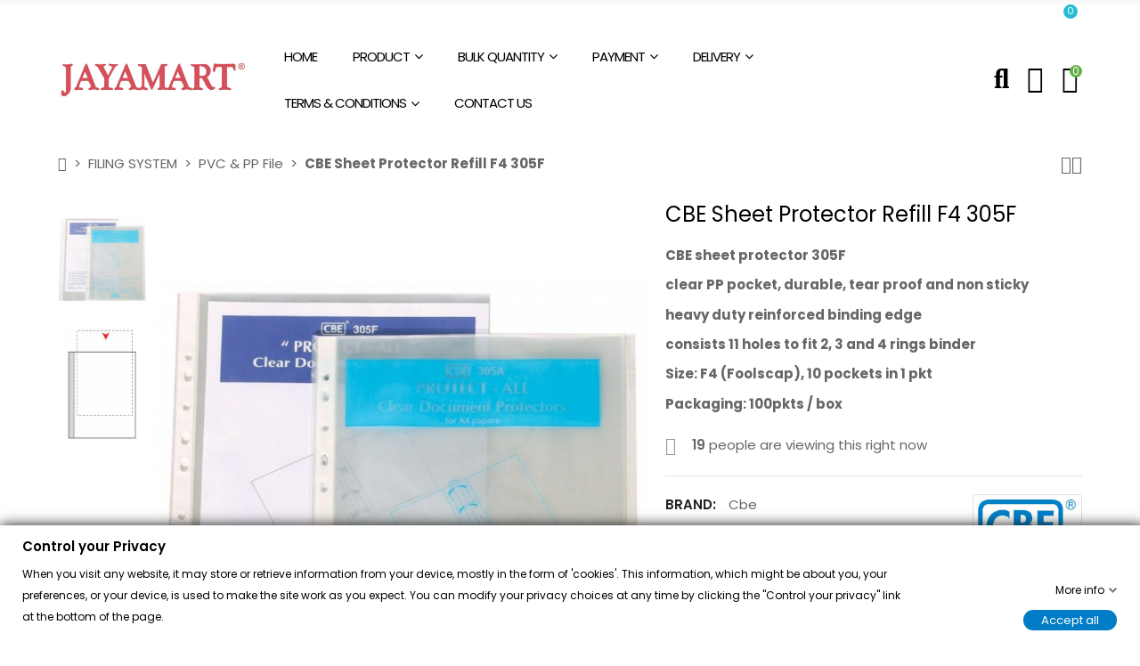

--- FILE ---
content_type: text/html; charset=utf-8
request_url: https://jayamart.com.my/pvc-pp-file/cbe-sheet-protector-refill-f4-305f
body_size: 45604
content:
<!doctype html><html lang="en"><head><meta charset="utf-8"><meta http-equiv="x-ua-compatible" content="ie=edge"><title>JAYAMART Stationery|CBE Sheet Protector Refill F4 305FRM5.30RM5.30CbePVC &amp; PP File</title><meta name="description" content="JAYAMART Stationery|CBE Sheet Protector Refill F4 305FRM5.30RM5.30CbePVC &amp; PP FileCBE sheet protector 305F clear PP pocket, durable, tear proof and non sticky heavy duty reinforced binding edge consists 11 holes to fit 2, 3 and 4 rings binder Size: F4 (Foolscap), 10 pockets in 1 pkt Packaging: 100pkts / box"><meta name="keywords" content=""><meta name="robots" content="index,index"><link rel="canonical" href="https://jayamart.com.my/pvc-pp-file/cbe-sheet-protector-refill-f4-305f"> <script type="application/ld+json">{
    "@context": "https://schema.org",
    "@type": "Organization",
    "name" : "JAYAMART Stationery",
    "url" : "https://jayamart.com.my/"
         ,"logo": {
        "@type": "ImageObject",
        "url":"https://jayamart.com.my/img/logo-1699414915.jpg"
      }
      }</script> <script type="application/ld+json">{
    "@context": "https://schema.org",
    "@type": "WebPage",
    "isPartOf": {
      "@type": "WebSite",
      "url":  "https://jayamart.com.my/",
      "name": "JAYAMART Stationery"
    },
    "name": "JAYAMART Stationery|CBE Sheet Protector Refill F4 305FRM5.30RM5.30CbePVC &amp; PP File ",
    "url":  "https://jayamart.com.my/pvc-pp-file/cbe-sheet-protector-refill-f4-305f"
  }</script> <script type="application/ld+json">{
      "@context": "https://schema.org",
      "@type": "BreadcrumbList",
      "itemListElement": [
                  {
            "@type": "ListItem",
            "position": 1,
            "name": "Home",
            "item": "https://jayamart.com.my/"
          },                  {
            "@type": "ListItem",
            "position": 2,
            "name": "FILING SYSTEM",
            "item": "https://jayamart.com.my/filing-system"
          },                  {
            "@type": "ListItem",
            "position": 3,
            "name": "PVC &amp; PP File",
            "item": "https://jayamart.com.my/pvc-pp-file"
          },                  {
            "@type": "ListItem",
            "position": 4,
            "name": "CBE Sheet Protector Refill F4 305F",
            "item": "https://jayamart.com.my/pvc-pp-file/cbe-sheet-protector-refill-f4-305f"
          }              ]
    }</script> <script type="application/ld+json">{
    "@context": "https://schema.org/",
    "@type": "Product",
    "name": "CBE Sheet Protector Refill F4 305F",
    "description": "JAYAMART Stationery|CBE Sheet Protector Refill F4 305FRM5.30RM5.30CbePVC &amp; PP FileCBE sheet protector 305F clear PP pocket, durable, tear proof and non sticky heavy duty reinforced binding edge consists 11 holes to fit 2, 3 and 4 rings binder Size: F4 (Foolscap), 10 pockets in 1 pkt Packaging: 100pkts / box",
    "category": "PVC &amp; PP File",
    "image" :"https://jayamart.com.my/967-home_default/cbe-sheet-protector-refill-f4-305f.jpg",    "sku": "275",
    "mpn": "275"
        ,
    "brand": {
      "@type": "Brand",
      "name": "Cbe"
    }
                        ,
    "offers": {
      "@type": "Offer",
      "priceCurrency": "MYR",
      "name": "CBE Sheet Protector Refill F4 305F",
      "price": "5.3",
      "url": "https://jayamart.com.my/pvc-pp-file/cbe-sheet-protector-refill-f4-305f",
      "priceValidUntil": "2026-01-18",
              "image": ["https://jayamart.com.my/967-large_default/cbe-sheet-protector-refill-f4-305f.jpg","https://jayamart.com.my/1954-large_default/cbe-sheet-protector-refill-f4-305f.jpg"],
            "sku": "275",
      "mpn": "275",
                        "availability": "https://schema.org/PreOrder",
      "seller": {
        "@type": "Organization",
        "name": "JAYAMART Stationery"
      }
    }
      }</script> <meta property="og:title" content="JAYAMART Stationery|CBE Sheet Protector Refill F4 305FRM5.30RM5.30CbePVC &amp; PP File " /><meta property="og:description" content="JAYAMART Stationery|CBE Sheet Protector Refill F4 305FRM5.30RM5.30CbePVC &amp; PP FileCBE sheet protector 305F clear PP pocket, durable, tear proof and non sticky heavy duty reinforced binding edge consists 11 holes to fit 2, 3 and 4 rings binder Size: F4 (Foolscap), 10 pockets in 1 pkt Packaging: 100pkts / box" /><meta property="og:url" content="https://jayamart.com.my/pvc-pp-file/cbe-sheet-protector-refill-f4-305f" /><meta property="og:site_name" content="JAYAMART Stationery" /><meta name="viewport" content="width=device-width, initial-scale=1, shrink-to-fit=no"><link rel="icon" type="image/vnd.microsoft.icon" href="https://jayamart.com.my/img/favicon.ico?1699414915"><link rel="shortcut icon" type="image/x-icon" href="https://jayamart.com.my/img/favicon.ico?1699414915"><link rel="dns-prefetch" href="https://jayamart.com.my" /><link rel="preconnect" href="https://jayamart.com.my" crossorigin /><link rel="preconnect" href="https://fonts.googleapis.com"><link rel="preconnect" href="https://fonts.gstatic.com" crossorigin><link href="//fonts.googleapis.com/icon?family=Material+Icons" rel="stylesheet"><link href="//fonts.googleapis.com/css2?family=Poppins:wght@200;300;400;500;600;700;800;900&amp;display=swap" rel="stylesheet"><link rel="stylesheet" href="https://jayamart.com.my/themes/PRS028/assets/cache/theme-fd919b608.css" type="text/css" media="all"> <script type="text/javascript" src="https://jayamart.com.my/themes/PRS028/assets/cache/head-162450607.js" ></script><script type="text/javascript">var ajaxTdElementor = {"ajax":"\/\/jayamart.com.my\/module\/tdelementor\/ajax","contact":"\/\/jayamart.com.my\/module\/tdelementor\/contact","contact_token":"ef7315fe262b1060e2b4e73f4eae6dcf","subscription":"\/\/jayamart.com.my\/module\/tdelementor\/subscription","languages":[],"currencies":{"2":"https:\/\/jayamart.com.my\/pvc-pp-file\/cbe-sheet-protector-refill-f4-305f?SubmitCurrency=1&id_currency=2","length":1}};var always_load_content = false;var buttonwishlist_title_add = "Add to Wishlist";var buttonwishlist_title_remove = "Remove from WishList";var elementorFrontendConfig = {"environmentMode":{"edit":false,"wpPreview":true},"is_rtl":false,"breakpoints":{"xs":0,"sm":480,"md":768,"lg":1025,"xl":1440,"xxl":1600},"version":"1.0.4","urls":{"assets":"https:\/\/jayamart.com.my\/modules\/tdelementor\/assets\/"},"settings":{"general":{"elementor_global_image_lightbox":"yes","elementor_enable_lightbox_in_editor":"yes"}}};var etsSeoFo = {"currentController":"product","conf":{"removeId":true}};var gdprSettings = {"consent_active":true,"Consent":{"ad_storage":"denied","ad_user_data":"denied","ad_personalization":"denied","analytics_storage":"denied"},"gdprEnabledModules":{"ps_currencyselector":false,"ps_languageselector":false,"ps_shoppingcart":true,"ps_googleanalytics":false,"contactform":true,"ps_contactinfo":true,"askforaquotemodul":true,"ps_customersignin":true,"psxmarketingwithgoogle":false,"whatsappchat":true,"ad_storage":false,"ad_user_data":false,"ad_personalization":false,"analytics_storage":false},"gdprCookieStoreUrl":"https:\/\/jayamart.com.my\/module\/gdprpro\/storecookie","newsletterConsentText":"&lt;p&gt;I want to receive newsletter&lt;\/p&gt;","checkAllByDefault":false,"under18AlertText":"You need to be 18+ to visit this site","closeModalOnlyWithButtons":true,"showWindow":true,"isBot":true,"doNotTrackCompliance":false,"reloadAfterSave":true,"reloadAfterAcceptAll":true,"scrollLock":false,"acceptByScroll":false};var gdprSettings_Consent_ad_personalization = "denied";var gdprSettings_Consent_ad_storage = "denied";var gdprSettings_Consent_ad_user_data = "denied";var gdprSettings_Consent_analytics_storage = "denied";var isLogged = false;var limitCharacter = "Enter at least 3 Character.";var loginLabel = "Login";var login_url = "https:\/\/jayamart.com.my\/my-account";var prestashop = {"cart":{"products":[],"totals":{"total":{"type":"total","label":"Total","amount":0,"value":"RM0.00"},"total_including_tax":{"type":"total","label":"Total (tax incl.)","amount":0,"value":"RM0.00"},"total_excluding_tax":{"type":"total","label":"Total (tax excl.)","amount":0,"value":"RM0.00"}},"subtotals":{"products":{"type":"products","label":"Subtotal","amount":0,"value":"RM0.00"},"discounts":null,"shipping":{"type":"shipping","label":"Shipping","amount":0,"value":""},"tax":null},"products_count":0,"summary_string":"0 items","vouchers":{"allowed":1,"added":[]},"discounts":[],"minimalPurchase":0,"minimalPurchaseRequired":""},"currency":{"id":2,"name":"Malaysian Ringgit","iso_code":"MYR","iso_code_num":"458","sign":"RM"},"customer":{"lastname":null,"firstname":null,"email":null,"birthday":null,"newsletter":null,"newsletter_date_add":null,"optin":null,"website":null,"company":null,"siret":null,"ape":null,"is_logged":false,"gender":{"type":null,"name":null},"addresses":[]},"language":{"name":"English (English)","iso_code":"en","locale":"en-US","language_code":"en-us","is_rtl":"0","date_format_lite":"m\/d\/Y","date_format_full":"m\/d\/Y H:i:s","id":1},"page":{"title":"","canonical":"https:\/\/jayamart.com.my\/pvc-pp-file\/cbe-sheet-protector-refill-f4-305f","meta":{"title":"JAYAMART Stationery|CBE Sheet Protector Refill F4 305FRM5.30RM5.30CbePVC & PP File","description":"CBE sheet protector 305F\nclear PP pocket, durable, tear proof and non sticky\nheavy duty reinforced binding edge\nconsists 11 holes to fit 2, 3 and 4 rings binder\nSize: F4 (Foolscap), 10 pockets in 1 pkt\nPackaging: 100pkts \/ box","keywords":"","robots":"index"},"page_name":"product","body_classes":{"lang-en":true,"lang-rtl":false,"country-MY":true,"currency-MYR":true,"layout-full-width":true,"page-product":true,"tax-display-enabled":true,"product-id-275":true,"product-CBE Sheet Protector Refill F4 305F":true,"product-id-category-41":true,"product-id-manufacturer-25":true,"product-id-supplier-0":true,"product-available-for-order":true},"admin_notifications":[]},"shop":{"name":"JAYAMART Stationery","logo":"https:\/\/jayamart.com.my\/img\/logo-1699414915.jpg","stores_icon":"https:\/\/jayamart.com.my\/img\/logo_stores.png","favicon":"https:\/\/jayamart.com.my\/img\/favicon.ico"},"urls":{"base_url":"https:\/\/jayamart.com.my\/","current_url":"https:\/\/jayamart.com.my\/pvc-pp-file\/cbe-sheet-protector-refill-f4-305f","shop_domain_url":"https:\/\/jayamart.com.my","img_ps_url":"https:\/\/jayamart.com.my\/img\/","img_cat_url":"https:\/\/jayamart.com.my\/img\/c\/","img_lang_url":"https:\/\/jayamart.com.my\/img\/l\/","img_prod_url":"https:\/\/jayamart.com.my\/img\/p\/","img_manu_url":"https:\/\/jayamart.com.my\/img\/m\/","img_sup_url":"https:\/\/jayamart.com.my\/img\/su\/","img_ship_url":"https:\/\/jayamart.com.my\/img\/s\/","img_store_url":"https:\/\/jayamart.com.my\/img\/st\/","img_col_url":"https:\/\/jayamart.com.my\/img\/co\/","img_url":"https:\/\/jayamart.com.my\/themes\/PRS028\/assets\/img\/","css_url":"https:\/\/jayamart.com.my\/themes\/PRS028\/assets\/css\/","js_url":"https:\/\/jayamart.com.my\/themes\/PRS028\/assets\/js\/","pic_url":"https:\/\/jayamart.com.my\/upload\/","pages":{"address":"https:\/\/jayamart.com.my\/address","addresses":"https:\/\/jayamart.com.my\/addresses","authentication":"https:\/\/jayamart.com.my\/login","cart":"https:\/\/jayamart.com.my\/cart","category":"https:\/\/jayamart.com.my\/index.php?controller=category","cms":"https:\/\/jayamart.com.my\/index.php?controller=cms","contact":"https:\/\/jayamart.com.my\/contact-us","discount":"https:\/\/jayamart.com.my\/discount","guest_tracking":"https:\/\/jayamart.com.my\/guest-tracking","history":"https:\/\/jayamart.com.my\/order-history","identity":"https:\/\/jayamart.com.my\/identity","index":"https:\/\/jayamart.com.my\/","my_account":"https:\/\/jayamart.com.my\/my-account","order_confirmation":"https:\/\/jayamart.com.my\/order-confirmation","order_detail":"https:\/\/jayamart.com.my\/index.php?controller=order-detail","order_follow":"https:\/\/jayamart.com.my\/order-follow","order":"https:\/\/jayamart.com.my\/order","order_return":"https:\/\/jayamart.com.my\/index.php?controller=order-return","order_slip":"https:\/\/jayamart.com.my\/credit-slip","pagenotfound":"https:\/\/jayamart.com.my\/page-not-found","password":"https:\/\/jayamart.com.my\/password-recovery","pdf_invoice":"https:\/\/jayamart.com.my\/index.php?controller=pdf-invoice","pdf_order_return":"https:\/\/jayamart.com.my\/index.php?controller=pdf-order-return","pdf_order_slip":"https:\/\/jayamart.com.my\/index.php?controller=pdf-order-slip","prices_drop":"https:\/\/jayamart.com.my\/prices-drop","product":"https:\/\/jayamart.com.my\/index.php?controller=product","search":"https:\/\/jayamart.com.my\/search","sitemap":"https:\/\/jayamart.com.my\/sitemap","stores":"https:\/\/jayamart.com.my\/stores","supplier":"https:\/\/jayamart.com.my\/supplier","register":"https:\/\/jayamart.com.my\/login?create_account=1","order_login":"https:\/\/jayamart.com.my\/order?login=1"},"alternative_langs":[],"theme_assets":"\/themes\/PRS028\/assets\/","actions":{"logout":"https:\/\/jayamart.com.my\/?mylogout="},"no_picture_image":{"bySize":{"cart_default":{"url":"https:\/\/jayamart.com.my\/img\/p\/en-default-cart_default.jpg","width":125,"height":162},"small_default":{"url":"https:\/\/jayamart.com.my\/img\/p\/en-default-small_default.jpg","width":125,"height":162},"home_default":{"url":"https:\/\/jayamart.com.my\/img\/p\/en-default-home_default.jpg","width":370,"height":480},"medium_default":{"url":"https:\/\/jayamart.com.my\/img\/p\/en-default-medium_default.jpg","width":540,"height":700},"large_default":{"url":"https:\/\/jayamart.com.my\/img\/p\/en-default-large_default.jpg","width":771,"height":1000}},"small":{"url":"https:\/\/jayamart.com.my\/img\/p\/en-default-cart_default.jpg","width":125,"height":162},"medium":{"url":"https:\/\/jayamart.com.my\/img\/p\/en-default-home_default.jpg","width":370,"height":480},"large":{"url":"https:\/\/jayamart.com.my\/img\/p\/en-default-large_default.jpg","width":771,"height":1000},"legend":""}},"configuration":{"display_taxes_label":true,"display_prices_tax_incl":false,"is_catalog":false,"show_prices":true,"opt_in":{"partner":false},"quantity_discount":{"type":"price","label":"Unit price"},"voucher_enabled":1,"return_enabled":0},"field_required":[],"breadcrumb":{"links":[{"title":"Home","url":"https:\/\/jayamart.com.my\/"},{"title":"FILING SYSTEM","url":"https:\/\/jayamart.com.my\/filing-system"},{"title":"PVC & PP File","url":"https:\/\/jayamart.com.my\/pvc-pp-file"},{"title":"CBE Sheet Protector Refill F4 305F","url":"https:\/\/jayamart.com.my\/pvc-pp-file\/cbe-sheet-protector-refill-f4-305f"}],"count":4},"link":{"protocol_link":"https:\/\/","protocol_content":"https:\/\/"},"time":1767405856,"static_token":"24255a9508bb18e6f7c6e788e8f66d2d","token":"30e50d376b5d0afe451e6b1dc9d469f8","debug":false};var psemailsubscription_subscription = "https:\/\/jayamart.com.my\/module\/ps_emailsubscription\/subscription";var psr_icon_color = "#F19D76";var searchUrl = "https:\/\/jayamart.com.my\/search";var ssIsCeInstalled = false;var tdShoppingCart = {"isAjax":true,"ajax":"\/\/jayamart.com.my\/module\/tdshoppingcart\/ajax","afterAdd":"modal"};var tdfreeshipping_ajax = "https:\/\/jayamart.com.my\/module\/tdfreeshipping\/ajax";var tdtoken = "24255a9508bb18e6f7c6e788e8f66d2d";var themeOpt = {"g_preloader":"prenone","g_bttop":"1","pp_zoom":"1","tip_toggle":"1","infiniteScroll":"default","h_layout":false,"sh_type":"always"};var wishlist_add = "The product was successfully added to your wishlist";var wishlist_cancel_txt = "Cancel";var wishlist_confirm_del_txt = "Delete selected item?";var wishlist_del_default_txt = "Cannot delete default wishlist";var wishlist_email_txt = "Email";var wishlist_loggin_required = "You must be logged in to manage your wishlist";var wishlist_ok_txt = "Ok";var wishlist_quantity_required = "You must enter a quantity";var wishlist_remove = "The product was successfully removed from your wishlist";var wishlist_reset_txt = "Reset";var wishlist_send_txt = "Send";var wishlist_send_wishlist_txt = "Send wishlist";var wishlist_url = "https:\/\/jayamart.com.my\/module\/tdproductwishlist\/mywishlist";var wishlist_view = "View your wishlist";</script> <style id="elementor-global">.elementor-widget-heading.elementor-widget-heading .elementor-heading-title{color:#6ec1e4;}.elementor-widget-image .widget-image-caption{color:#7a7a7a;}.elementor-widget-text-editor{color:#7a7a7a;}.elementor-widget-text-editor a, .elementor-widget-text-editor p{color:inherit;}.elementor-widget-text-editor.elementor-drop-cap-view-stacked .elementor-drop-cap{background-color:#6ec1e4;}.elementor-widget-text-editor.elementor-drop-cap-view-framed .elementor-drop-cap, .elementor-widget-text-editor.elementor-drop-cap-view-default .elementor-drop-cap{color:#6ec1e4;border-color:#6ec1e4;}.elementor-widget-button a.elementor-button, .elementor-widget-button .elementor-button{background-color:#61ce70;}.elementor-widget-divider .elementor-divider-separator{border-top-color:#7a7a7a;}.elementor-widget-image-box .elementor-image-box-content .elementor-image-box-title{color:#6ec1e4;}.elementor-widget-image-box .elementor-image-box-content .elementor-image-box-description{color:#7a7a7a;}.elementor-widget-icon.elementor-view-stacked .elementor-icon{background-color:#6ec1e4;}.elementor-widget-icon.elementor-view-framed .elementor-icon, .elementor-widget-icon.elementor-view-default .elementor-icon{color:#6ec1e4;border-color:#6ec1e4;}.elementor-widget-icon.elementor-view-framed .elementor-icon, .elementor-widget-icon.elementor-view-default .elementor-icon svg{fill:#6ec1e4;}.elementor-widget-icon-box.elementor-view-stacked .elementor-icon{background-color:#6ec1e4;}.elementor-widget-icon-box.elementor-view-framed .elementor-icon, .elementor-widget-icon-box.elementor-view-default .elementor-icon{fill:#6ec1e4;color:#6ec1e4;border-color:#6ec1e4;}.elementor-widget-icon-box .elementor-icon-box-content .elementor-icon-box-title{color:#6ec1e4;}.elementor-widget-icon-box .elementor-icon-box-content .elementor-icon-box-description{color:#7a7a7a;}.elementor-widget-star-rating .elementor-star-rating__title{color:#7a7a7a;}.elementor-widget-icon-list .elementor-icon-list-item:not(:last-child):after{border-color:#7a7a7a;}.elementor-widget-icon-list .elementor-icon-list-icon i{color:#6ec1e4;}.elementor-widget-icon-list .elementor-icon-list-icon svg{fill:#6ec1e4;}.elementor-widget-icon-list .elementor-icon-list-text{color:#54595f;}.elementor-widget-counter .elementor-counter-number-wrapper{color:#6ec1e4;}.elementor-widget-counter .elementor-counter-title{color:#54595f;}.elementor-widget-progress .elementor-progress-wrapper .elementor-progress-bar{background-color:#6ec1e4;}.elementor-widget-progress .elementor-title{color:#6ec1e4;}.elementor-widget-testimonial .elementor-testimonial-content{color:#7a7a7a;}.elementor-widget-testimonial .elementor-testimonial-name{color:#6ec1e4;}.elementor-widget-testimonial .elementor-testimonial-job{color:#54595f;}.elementor-widget-tabs .elementor-tab-title{color:#6ec1e4;}.elementor-widget-tabs .elementor-tab-title.elementor-active{color:#61ce70;}.elementor-widget-tabs .elementor-tab-content{color:#7a7a7a;}.elementor-widget-accordion .elementor-accordion .elementor-tab-title{color:#6ec1e4;}.elementor-widget-accordion .elementor-accordion .elementor-tab-title.elementor-active{color:#61ce70;}.elementor-widget-accordion .elementor-accordion .elementor-tab-content{color:#7a7a7a;}.elementor-widget-toggle .elementor-toggle .elementor-tab-title{color:#6ec1e4;}.elementor-widget-toggle .elementor-toggle .elementor-tab-title.elementor-active{color:#61ce70;}.elementor-widget-toggle .elementor-toggle .elementor-tab-content{color:#7a7a7a;}.elementor-widget-call-to-action .elementor-ribbon-inner{background-color:#61ce70;}.elementor-widget-footer-links .footer_block .title_block:first-child:after{border-color:#7a7a7a;}.elementor-widget-footer-links .elementor-icon-list-item:not(:last-child):after{border-color:#7a7a7a;}.elementor-widget-footer-links .elementor-icon-list-icon i{color:#6ec1e4;}.elementor-widget-footer-links .elementor-icon-list-icon svg{fill:#6ec1e4;}.elementor-widget-footer-links .elementor-icon-list-text{color:#54595f;}</style><style id="elementor-post-10">.elementor-10 .elementor-element.elementor-element-748c3376:not(.elementor-motion-effects-element-type-background), .elementor-10 .elementor-element.elementor-element-748c3376 > .elementor-motion-effects-container > .elementor-motion-effects-layer{background-color:#ffffff;}.elementor-10 .elementor-element.elementor-element-748c3376{transition:background 0.3s, border 0.3s, border-radius 0.3s, box-shadow 0.3s;padding:0px 10px 0px 10px;}.elementor-10 .elementor-element.elementor-element-748c3376 > .elementor-background-overlay{transition:background 0.3s, border-radius 0.3s, opacity 0.3s;}.elementor-10 .elementor-element.elementor-element-3b3962db.elementor-column .elementor-column-wrap{align-items:center;}.elementor-10 .elementor-element.elementor-element-3b3962db.elementor-column > .elementor-column-wrap > .elementor-widget-wrap{align-content:center;justify-content:flex-start;}.elementor-10 .elementor-element.elementor-element-3b3962db > .elementor-element-populated{padding:15px 10px 15px 10px;}.elementor-10 .elementor-element.elementor-element-286abefd.elementor-column .elementor-column-wrap{align-items:center;}.elementor-10 .elementor-element.elementor-element-286abefd.elementor-column > .elementor-column-wrap > .elementor-widget-wrap{align-content:center;justify-content:center;}.elementor-10 .elementor-element.elementor-element-286abefd > .elementor-element-populated{padding:0px 10px 0px 10px;}.elementor-10 .elementor-element.elementor-element-608b0e09 .menu-horizontal .item-level-0 > a, .elementor-10 .elementor-element.elementor-element-608b0e09 .menu-vertical .item-level-0 > a{font-size:15px;text-transform:uppercase;line-height:0.1em;letter-spacing:-1px;fill:#000000;color:#000000;padding:25px 10px 25px 10px;}.elementor-10 .elementor-element.elementor-element-608b0e09 .menu-horizontal .item-level-0:hover > a, .elementor-10 .elementor-element.elementor-element-608b0e09 .menu-vertical .item-level-0:hover > a, .elementor-10 .elementor-element.elementor-element-608b0e09 .menu-horizontal .item-level-0.current-menu-item > a, .elementor-10 .elementor-element.elementor-element-608b0e09 .menu-vertical .item-level-0.current-menu-item > a{color:#66ad48;}.elementor-10 .elementor-element.elementor-element-608b0e09 .menu-horizontal .item-level-0{margin:0px 10px 0px 10px;}.elementor-10 .elementor-element.elementor-element-608b0e09{width:auto;max-width:auto;}.elementor-10 .elementor-element.elementor-element-4aa05783.elementor-column .elementor-column-wrap{align-items:center;}.elementor-10 .elementor-element.elementor-element-4aa05783.elementor-column > .elementor-column-wrap > .elementor-widget-wrap{align-content:center;justify-content:flex-end;}.elementor-10 .elementor-element.elementor-element-4aa05783 > .elementor-element-populated{padding:15px 10px 15px 10px;}.elementor-10 .elementor-element.elementor-element-3f27e055 .btn-toggle-search i{font-size:31px;}.elementor-10 .elementor-element.elementor-element-3f27e055 .btn-toggle-search svg{width:31px;height:31px;}.elementor-10 .elementor-element.elementor-element-3f27e055 .btn-toggle-search{fill:#000000;color:#000000;}.elementor-10 .elementor-element.elementor-element-3f27e055 .btn-toggle-search:hover{fill:#66ad48;color:#66ad48;}.elementor-10 .elementor-element.elementor-element-3f27e055{width:auto;max-width:auto;}.elementor-10 .elementor-element.elementor-element-5874b390 .btn-toggle-account i{font-size:31px;}.elementor-10 .elementor-element.elementor-element-5874b390 .btn-toggle-account svg{width:31px;height:31px;}.elementor-10 .elementor-element.elementor-element-5874b390 .btn-toggle-account{fill:#000000;color:#000000;}.elementor-10 .elementor-element.elementor-element-5874b390 .btn-toggle-account:hover{fill:#66ad48;color:#66ad48;}.elementor-10 .elementor-element.elementor-element-5874b390 > .elementor-widget-container{margin:0px 0px 0px 20px;}.elementor-10 .elementor-element.elementor-element-5874b390{width:auto;max-width:auto;}.elementor-10 .elementor-element.elementor-element-509290cb .btn-toggle-cart i{font-size:31px;}.elementor-10 .elementor-element.elementor-element-509290cb .btn-toggle-cart svg{width:31px;height:31px;}.elementor-10 .elementor-element.elementor-element-509290cb .btn-toggle-cart .cart-products-count{top:0px;right:-4px;min-width:14px;line-height:14px;height:14px;font-size:12px;fill:#ffffff;color:#ffffff;background-color:#66ad48;}.elementor-10 .elementor-element.elementor-element-509290cb .btn-toggle-cart{fill:#000000;color:#000000;}.elementor-10 .elementor-element.elementor-element-509290cb .btn-toggle-cart:hover{fill:#66ad48;color:#66ad48;}.elementor-10 .elementor-element.elementor-element-509290cb > .elementor-widget-container{margin:0px 0px 0px 20px;padding:0px 4px 0px 0px;}.elementor-10 .elementor-element.elementor-element-509290cb{width:auto;max-width:auto;}.elementor-10 .elementor-element.elementor-element-7f7d806c{transition:background 0.3s, border 0.3s, border-radius 0.3s, box-shadow 0.3s;padding:0px 10px 0px 10px;}.elementor-10 .elementor-element.elementor-element-7f7d806c > .elementor-background-overlay{transition:background 0.3s, border-radius 0.3s, opacity 0.3s;}.elementor-10 .elementor-element.elementor-element-10ed171d.elementor-column .elementor-column-wrap{align-items:center;}.elementor-10 .elementor-element.elementor-element-10ed171d.elementor-column > .elementor-column-wrap > .elementor-widget-wrap{align-content:center;justify-content:flex-start;}.elementor-10 .elementor-element.elementor-element-10ed171d > .elementor-element-populated{padding:10px 10px 10px 10px;}.elementor-10 .elementor-element.elementor-element-7c9d8fc6 .btn-toggle-menu{fill:#000000;color:#000000;padding:10px 0px 10px 0px;}.elementor-10 .elementor-element.elementor-element-7c9d8fc6 .btn-toggle-menu:hover{fill:#648f3f;color:#648f3f;}.elementor-10 .elementor-element.elementor-element-7c9d8fc6 > .elementor-widget-container{margin:0px 20px 0px 0px;}.elementor-10 .elementor-element.elementor-element-7c9d8fc6{width:auto;max-width:auto;}.elementor-10 .elementor-element.elementor-element-6a334441 .btn-toggle-search{fill:#000000;color:#000000;padding:5px 0px 0px 0px;}.elementor-10 .elementor-element.elementor-element-6a334441 .btn-toggle-search:hover{fill:#648f3f;color:#648f3f;}.elementor-10 .elementor-element.elementor-element-6a334441{width:auto;max-width:auto;align-self:center;}.elementor-10 .elementor-element.elementor-element-79f3f3a.elementor-column .elementor-column-wrap{align-items:center;}.elementor-10 .elementor-element.elementor-element-79f3f3a.elementor-column > .elementor-column-wrap > .elementor-widget-wrap{align-content:center;justify-content:center;}.elementor-10 .elementor-element.elementor-element-79f3f3a > .elementor-element-populated{padding:10px 10px 10px 10px;}.elementor-10 .elementor-element.elementor-element-44b0e36b{text-align:center;}.elementor-10 .elementor-element.elementor-element-7e373380.elementor-column .elementor-column-wrap{align-items:center;}.elementor-10 .elementor-element.elementor-element-7e373380.elementor-column > .elementor-column-wrap > .elementor-widget-wrap{align-content:center;justify-content:flex-end;}.elementor-10 .elementor-element.elementor-element-7e373380 > .elementor-element-populated{padding:10px 10px 10px 10px;}.elementor-10 .elementor-element.elementor-element-2783c279 .btn-toggle-account{fill:#000000;color:#000000;}.elementor-10 .elementor-element.elementor-element-2783c279 .btn-toggle-account:hover{fill:#648f3f;color:#648f3f;}.elementor-10 .elementor-element.elementor-element-2783c279{width:auto;max-width:auto;}.elementor-10 .elementor-element.elementor-element-73276ae2 .btn-toggle-cart .cart-products-count{top:0px;right:-4px;min-width:14px;line-height:14px;height:14px;font-size:10px;fill:#ffffff;color:#ffffff;background-color:#648f3f;}.elementor-10 .elementor-element.elementor-element-73276ae2 .btn-toggle-cart{fill:#000000;color:#000000;}.elementor-10 .elementor-element.elementor-element-73276ae2 .btn-toggle-cart:hover{fill:#648f3f;color:#648f3f;}.elementor-10 .elementor-element.elementor-element-73276ae2 > .elementor-widget-container{margin:0px 0px 0px 15px;padding:0px 4px 0px 0px;}.elementor-10 .elementor-element.elementor-element-73276ae2{width:auto;max-width:auto;}@media(min-width:768px){.elementor-10 .elementor-element.elementor-element-3b3962db{width:20%;}.elementor-10 .elementor-element.elementor-element-286abefd{width:65%;}.elementor-10 .elementor-element.elementor-element-4aa05783{width:15%;}}@media(max-width:767px){.elementor-10 .elementor-element.elementor-element-748c3376{padding:0px 5px 0px 5px;}.elementor-10 .elementor-element.elementor-element-3b3962db > .elementor-element-populated{padding:10px 5px 10px 5px;}.elementor-10 .elementor-element.elementor-element-286abefd > .elementor-element-populated{padding:0px 5px 0px 5px;}.elementor-10 .elementor-element.elementor-element-4aa05783 > .elementor-element-populated{padding:10px 5px 10px 5px;}.elementor-10 .elementor-element.elementor-element-5874b390 > .elementor-widget-container{margin:0px 0px 0px 10px;}.elementor-10 .elementor-element.elementor-element-509290cb > .elementor-widget-container{margin:0px 0px 0px 10px;}.elementor-10 .elementor-element.elementor-element-7f7d806c{padding:0px 5px 0px 5px;}.elementor-10 .elementor-element.elementor-element-10ed171d{width:25%;}.elementor-10 .elementor-element.elementor-element-10ed171d > .elementor-element-populated{padding:5px 5px 5px 5px;}.elementor-10 .elementor-element.elementor-element-7c9d8fc6 > .elementor-widget-container{margin:0px 10px 0px 0px;}.elementor-10 .elementor-element.elementor-element-79f3f3a{width:49%;}.elementor-10 .elementor-element.elementor-element-79f3f3a > .elementor-element-populated{padding:5px 5px 5px 5px;}.elementor-10 .elementor-element.elementor-element-7e373380{width:26%;}.elementor-10 .elementor-element.elementor-element-7e373380 > .elementor-element-populated{padding:5px 5px 5px 5px;}.elementor-10 .elementor-element.elementor-element-73276ae2 > .elementor-widget-container{margin:0px 0px 0px 5px;}}</style><style id="elementor-post-11">.elementor-11 .elementor-element.elementor-element-16d3408c:not(.elementor-motion-effects-element-type-background), .elementor-11 .elementor-element.elementor-element-16d3408c > .elementor-motion-effects-container > .elementor-motion-effects-layer{background-color:#ffffff;}.elementor-11 .elementor-element.elementor-element-16d3408c{transition:background 0.3s, border 0.3s, border-radius 0.3s, box-shadow 0.3s;padding:0px 10px 0px 10px;}.elementor-11 .elementor-element.elementor-element-16d3408c > .elementor-background-overlay{transition:background 0.3s, border-radius 0.3s, opacity 0.3s;}.elementor-11 .elementor-element.elementor-element-1565b23e.elementor-column .elementor-column-wrap{align-items:center;}.elementor-11 .elementor-element.elementor-element-1565b23e.elementor-column > .elementor-column-wrap > .elementor-widget-wrap{align-content:center;justify-content:flex-start;}.elementor-11 .elementor-element.elementor-element-1565b23e > .elementor-element-populated{padding:15px 10px 15px 10px;}.elementor-11 .elementor-element.elementor-element-45142550.elementor-column .elementor-column-wrap{align-items:center;}.elementor-11 .elementor-element.elementor-element-45142550.elementor-column > .elementor-column-wrap > .elementor-widget-wrap{align-content:center;justify-content:center;}.elementor-11 .elementor-element.elementor-element-45142550 > .elementor-element-populated{padding:0px 10px 0px 10px;}.elementor-11 .elementor-element.elementor-element-11de35cd .menu-horizontal .item-level-0 > a, .elementor-11 .elementor-element.elementor-element-11de35cd .menu-vertical .item-level-0 > a{font-size:13px;text-transform:uppercase;line-height:0.1em;letter-spacing:-0.9px;fill:#000000;color:#000000;padding:25px 10px 25px 10px;}.elementor-11 .elementor-element.elementor-element-11de35cd .menu-horizontal .item-level-0:hover > a, .elementor-11 .elementor-element.elementor-element-11de35cd .menu-vertical .item-level-0:hover > a, .elementor-11 .elementor-element.elementor-element-11de35cd .menu-horizontal .item-level-0.current-menu-item > a, .elementor-11 .elementor-element.elementor-element-11de35cd .menu-vertical .item-level-0.current-menu-item > a{color:#66ad48;}.elementor-11 .elementor-element.elementor-element-11de35cd .menu-horizontal .item-level-0{margin:0px 10px 00px 10px;}.elementor-11 .elementor-element.elementor-element-11de35cd{width:auto;max-width:auto;}.elementor-11 .elementor-element.elementor-element-f86d90c.elementor-column .elementor-column-wrap{align-items:center;}.elementor-11 .elementor-element.elementor-element-f86d90c.elementor-column > .elementor-column-wrap > .elementor-widget-wrap{align-content:center;justify-content:flex-end;}.elementor-11 .elementor-element.elementor-element-f86d90c > .elementor-element-populated{padding:15px 10px 15px 10px;}.elementor-11 .elementor-element.elementor-element-47f2bcea .btn-toggle-search i{font-size:31px;}.elementor-11 .elementor-element.elementor-element-47f2bcea .btn-toggle-search svg{width:31px;height:31px;}.elementor-11 .elementor-element.elementor-element-47f2bcea .btn-toggle-search{fill:#000000;color:#000000;}.elementor-11 .elementor-element.elementor-element-47f2bcea .btn-toggle-search:hover{fill:#66ad48;color:#66ad48;}.elementor-11 .elementor-element.elementor-element-47f2bcea{width:auto;max-width:auto;}.elementor-11 .elementor-element.elementor-element-3631ea30 .btn-toggle-account i{font-size:31px;}.elementor-11 .elementor-element.elementor-element-3631ea30 .btn-toggle-account svg{width:31px;height:31px;}.elementor-11 .elementor-element.elementor-element-3631ea30 .btn-toggle-account{fill:#000000;color:#000000;}.elementor-11 .elementor-element.elementor-element-3631ea30 .btn-toggle-account:hover{fill:#66ad48;color:#66ad48;}.elementor-11 .elementor-element.elementor-element-3631ea30 > .elementor-widget-container{margin:0px 0px 0px 20px;}.elementor-11 .elementor-element.elementor-element-3631ea30{width:auto;max-width:auto;}.elementor-11 .elementor-element.elementor-element-356a8412 .btn-toggle-cart i{font-size:31px;}.elementor-11 .elementor-element.elementor-element-356a8412 .btn-toggle-cart svg{width:31px;height:31px;}.elementor-11 .elementor-element.elementor-element-356a8412 .btn-toggle-cart .cart-products-count{top:0px;right:-4px;min-width:14px;line-height:14px;height:14px;font-size:10px;fill:#ffffff;color:#ffffff;background-color:#66ad48;}.elementor-11 .elementor-element.elementor-element-356a8412 .btn-toggle-cart{fill:#000000;color:#000000;}.elementor-11 .elementor-element.elementor-element-356a8412 .btn-toggle-cart:hover{fill:#66ad48;color:#66ad48;}.elementor-11 .elementor-element.elementor-element-356a8412 > .elementor-widget-container{margin:0px 0px 0px 20px;padding:0px 4px 0px 0px;}.elementor-11 .elementor-element.elementor-element-356a8412{width:auto;max-width:auto;}.elementor-11 .elementor-element.elementor-element-26876b4d{transition:background 0.3s, border 0.3s, border-radius 0.3s, box-shadow 0.3s;padding:0px 10px 0px 10px;}.elementor-11 .elementor-element.elementor-element-26876b4d > .elementor-background-overlay{transition:background 0.3s, border-radius 0.3s, opacity 0.3s;}.elementor-11 .elementor-element.elementor-element-6f230e7a.elementor-column .elementor-column-wrap{align-items:center;}.elementor-11 .elementor-element.elementor-element-6f230e7a.elementor-column > .elementor-column-wrap > .elementor-widget-wrap{align-content:center;justify-content:flex-start;}.elementor-11 .elementor-element.elementor-element-6f230e7a > .elementor-element-populated{padding:10px 10px 10px 10px;}.elementor-11 .elementor-element.elementor-element-23768409 .btn-toggle-menu{fill:#000000;color:#000000;padding:10px 0px 10px 0px;}.elementor-11 .elementor-element.elementor-element-23768409 .btn-toggle-menu:hover{fill:#648f3f;color:#648f3f;}.elementor-11 .elementor-element.elementor-element-23768409 > .elementor-widget-container{margin:0px 20px 0px 0px;}.elementor-11 .elementor-element.elementor-element-23768409{width:auto;max-width:auto;}.elementor-11 .elementor-element.elementor-element-7a0295eb .btn-toggle-search{fill:#000000;color:#000000;padding:5px 0px 0px 0px;}.elementor-11 .elementor-element.elementor-element-7a0295eb .btn-toggle-search:hover{fill:#648f3f;color:#648f3f;}.elementor-11 .elementor-element.elementor-element-7a0295eb{width:auto;max-width:auto;align-self:center;}.elementor-11 .elementor-element.elementor-element-48852813.elementor-column .elementor-column-wrap{align-items:center;}.elementor-11 .elementor-element.elementor-element-48852813.elementor-column > .elementor-column-wrap > .elementor-widget-wrap{align-content:center;justify-content:center;}.elementor-11 .elementor-element.elementor-element-48852813 > .elementor-element-populated{padding:10px 10px 10px 10px;}.elementor-11 .elementor-element.elementor-element-4b86ff1b{text-align:center;}.elementor-11 .elementor-element.elementor-element-6a13262a.elementor-column .elementor-column-wrap{align-items:center;}.elementor-11 .elementor-element.elementor-element-6a13262a.elementor-column > .elementor-column-wrap > .elementor-widget-wrap{align-content:center;justify-content:flex-end;}.elementor-11 .elementor-element.elementor-element-6a13262a > .elementor-element-populated{padding:10px 10px 10px 10px;}.elementor-11 .elementor-element.elementor-element-3ea94fdc .btn-toggle-account{fill:#000000;color:#000000;}.elementor-11 .elementor-element.elementor-element-3ea94fdc .btn-toggle-account:hover{fill:#648f3f;color:#648f3f;}.elementor-11 .elementor-element.elementor-element-3ea94fdc{width:auto;max-width:auto;}.elementor-11 .elementor-element.elementor-element-7a3e209a .btn-toggle-cart .cart-products-count{top:0px;right:-4px;min-width:14px;line-height:14px;height:14px;font-size:10px;fill:#ffffff;color:#ffffff;background-color:#648f3f;}.elementor-11 .elementor-element.elementor-element-7a3e209a .btn-toggle-cart{fill:#000000;color:#000000;}.elementor-11 .elementor-element.elementor-element-7a3e209a .btn-toggle-cart:hover{fill:#648f3f;color:#648f3f;}.elementor-11 .elementor-element.elementor-element-7a3e209a > .elementor-widget-container{margin:0px 0px 0px 15px;padding:0px 4px 0px 0px;}.elementor-11 .elementor-element.elementor-element-7a3e209a{width:auto;max-width:auto;}@media(min-width:768px){.elementor-11 .elementor-element.elementor-element-1565b23e{width:20%;}.elementor-11 .elementor-element.elementor-element-45142550{width:60%;}.elementor-11 .elementor-element.elementor-element-f86d90c{width:20%;}}@media(max-width:767px){.elementor-11 .elementor-element.elementor-element-16d3408c{padding:0px 5px 0px 5px;}.elementor-11 .elementor-element.elementor-element-1565b23e > .elementor-element-populated{padding:10px 5px 10px 5px;}.elementor-11 .elementor-element.elementor-element-45142550 > .elementor-element-populated{padding:0px 5px 0px 5px;}.elementor-11 .elementor-element.elementor-element-f86d90c > .elementor-element-populated{padding:10px 5px 10px 5px;}.elementor-11 .elementor-element.elementor-element-3631ea30 > .elementor-widget-container{margin:0px 0px 0px 10px;}.elementor-11 .elementor-element.elementor-element-356a8412 > .elementor-widget-container{margin:0px 0px 0px 10px;}.elementor-11 .elementor-element.elementor-element-26876b4d{padding:0px 5px 0px 5px;}.elementor-11 .elementor-element.elementor-element-6f230e7a{width:25%;}.elementor-11 .elementor-element.elementor-element-6f230e7a > .elementor-element-populated{padding:5px 5px 5px 5px;}.elementor-11 .elementor-element.elementor-element-23768409 > .elementor-widget-container{margin:0px 10px 0px 0px;}.elementor-11 .elementor-element.elementor-element-48852813{width:49%;}.elementor-11 .elementor-element.elementor-element-48852813 > .elementor-element-populated{padding:5px 5px 5px 5px;}.elementor-11 .elementor-element.elementor-element-6a13262a{width:26%;}.elementor-11 .elementor-element.elementor-element-6a13262a > .elementor-element-populated{padding:5px 5px 5px 5px;}.elementor-11 .elementor-element.elementor-element-7a3e209a > .elementor-widget-container{margin:0px 0px 0px 5px;}}</style><style id="elementor-post-12">.elementor-12 .elementor-element.elementor-element-23c66337:not(.elementor-motion-effects-element-type-background), .elementor-12 .elementor-element.elementor-element-23c66337 > .elementor-motion-effects-container > .elementor-motion-effects-layer{background-color:#648f3f;}.elementor-12 .elementor-element.elementor-element-23c66337{transition:background 0.3s, border 0.3s, border-radius 0.3s, box-shadow 0.3s;padding:10px 10px 10px 10px;}.elementor-12 .elementor-element.elementor-element-23c66337 > .elementor-background-overlay{transition:background 0.3s, border-radius 0.3s, opacity 0.3s;}.elementor-12 .elementor-element.elementor-element-414d86b.elementor-column .elementor-column-wrap{align-items:center;}.elementor-12 .elementor-element.elementor-element-414d86b.elementor-column > .elementor-column-wrap > .elementor-widget-wrap{align-content:center;justify-content:flex-start;}.elementor-12 .elementor-element.elementor-element-414d86b > .elementor-element-populated{padding:10px 10px 10px 10px;}.elementor-12 .elementor-element.elementor-element-a6209a3.elementor-view-stacked .elementor-icon{background-color:#ffffff;}.elementor-12 .elementor-element.elementor-element-a6209a3.elementor-view-framed .elementor-icon, .elementor-12 .elementor-element.elementor-element-a6209a3.elementor-view-default .elementor-icon{fill:#ffffff;color:#ffffff;border-color:#ffffff;}.elementor-12 .elementor-element.elementor-element-a6209a3.elementor-position-right .elementor-icon-box-icon{margin-left:15px;}.elementor-12 .elementor-element.elementor-element-a6209a3.elementor-position-left .elementor-icon-box-icon{margin-right:15px;}.elementor-12 .elementor-element.elementor-element-a6209a3.elementor-position-top .elementor-icon-box-icon{margin-bottom:15px;}.elementor-12 .elementor-element.elementor-element-a6209a3 .elementor-icon{font-size:50px;}.elementor-12 .elementor-element.elementor-element-a6209a3 .elementor-icon i{transform:rotate(0deg);}.elementor-12 .elementor-element.elementor-element-a6209a3 .elementor-icon-box-title{margin-bottom:0px;}.elementor-12 .elementor-element.elementor-element-a6209a3 .elementor-icon-box-content .elementor-icon-box-title{color:#ffffff;font-size:22px;font-weight:700;letter-spacing:0.8px;}.elementor-12 .elementor-element.elementor-element-a6209a3 .elementor-icon-box-content .elementor-icon-box-description{color:rgba(255,255,255,0.8);}.elementor-12 .elementor-element.elementor-element-20918f6a.elementor-column .elementor-column-wrap{align-items:center;}.elementor-12 .elementor-element.elementor-element-20918f6a.elementor-column > .elementor-column-wrap > .elementor-widget-wrap{align-content:center;justify-content:flex-end;}.elementor-12 .elementor-element.elementor-element-20918f6a > .elementor-element-populated{padding:10px 10px 10px 10px;}.elementor-12 .elementor-element.elementor-element-185dd857 input[name=email]{max-width:100%;width:430px;border-radius:050px 0px 0px 50px;padding:0px 30px 0px 20px;}.elementor-12 .elementor-element.elementor-element-185dd857 button{color:#ffffff;background-color:#0f0f0f;border-style:solid;border-width:2px 2px 2px 2px;border-color:#000000;border-radius:50px 50px 50px 50px;padding:10px 20px 10px 20px;margin:0px 0px 0px -20px;}.elementor-12 .elementor-element.elementor-element-185dd857 button:hover{color:#ffffff;background-color:#648f3f;border-color:#ffffff;}.elementor-12 .elementor-element.elementor-element-21af7ad9:not(.elementor-motion-effects-element-type-background), .elementor-12 .elementor-element.elementor-element-21af7ad9 > .elementor-motion-effects-container > .elementor-motion-effects-layer{background-color:#ffffff;}.elementor-12 .elementor-element.elementor-element-21af7ad9{transition:background 0.3s, border 0.3s, border-radius 0.3s, box-shadow 0.3s;padding:60px 10px 60px 10px;}.elementor-12 .elementor-element.elementor-element-21af7ad9 > .elementor-background-overlay{transition:background 0.3s, border-radius 0.3s, opacity 0.3s;}.elementor-12 .elementor-element.elementor-element-46db1b55 > .elementor-element-populated{padding:10px 10px 10px 10px;}.elementor-12 .elementor-element.elementor-element-430f173 .elementor-icon-list-items:not(.elementor-inline-items) .elementor-icon-list-item:not(:last-child){padding-bottom:calc(15px/2);}.elementor-12 .elementor-element.elementor-element-430f173 .elementor-icon-list-items:not(.elementor-inline-items) .elementor-icon-list-item:not(:first-child){margin-top:calc(15px/2);}.elementor-12 .elementor-element.elementor-element-430f173 .elementor-icon-list-items.elementor-inline-items .elementor-icon-list-item{margin-right:calc(15px/2);margin-left:calc(15px/2);}.elementor-12 .elementor-element.elementor-element-430f173 .elementor-icon-list-items.elementor-inline-items{margin-right:calc(-15px/2);margin-left:calc(-15px/2);}body.rtl .elementor-12 .elementor-element.elementor-element-430f173 .elementor-icon-list-items.elementor-inline-items .elementor-icon-list-item:after{left:calc(-15px/2);}body:not(.rtl) .elementor-12 .elementor-element.elementor-element-430f173 .elementor-icon-list-items.elementor-inline-items .elementor-icon-list-item:after{right:calc(-15px/2);}.elementor-12 .elementor-element.elementor-element-430f173 .elementor-icon-list-icon i{color:#666666;font-size:20px;}.elementor-12 .elementor-element.elementor-element-430f173 .elementor-icon-list-icon svg{fill:#666666;}.elementor-12 .elementor-element.elementor-element-430f173 .elementor-icon-list-item:hover .elementor-icon-list-icon i{color:#648f3f;}.elementor-12 .elementor-element.elementor-element-430f173 .elementor-icon-list-item:hover .elementor-icon-list-icon svg{fill:#648f3f;}.elementor-12 .elementor-element.elementor-element-430f173 .elementor-icon-list-icon{width:20px;}.elementor-12 .elementor-element.elementor-element-430f173 .elementor-icon-list-text{color:#666666;}.elementor-12 .elementor-element.elementor-element-430f173 .elementor-icon-list-item:hover .elementor-icon-list-text{color:#648f3f;}.elementor-12 .elementor-element.elementor-element-430f173 .elementor-icon-list-item{font-weight:500;}.elementor-12 .elementor-element.elementor-element-4622e6f6{text-align:left;}.elementor-12 .elementor-element.elementor-element-4622e6f6 .elementor-social-icon{background-color:#ffffff;font-size:20px;padding:0.4em;border-style:solid;border-width:1px 1px 1px 1px;border-color:#e5e5e5;}.elementor-12 .elementor-element.elementor-element-4622e6f6 .elementor-social-icon i{color:#161616;}.elementor-12 .elementor-element.elementor-element-4622e6f6 .elementor-social-icon svg{fill:#161616;}.elementor-12 .elementor-element.elementor-element-4622e6f6 .elementor-social-icon:not(:last-child){margin-right:10px;}.elementor-12 .elementor-element.elementor-element-4622e6f6 .elementor-social-icon:hover{background-color:#648f3f;border-color:#648f3f;}.elementor-12 .elementor-element.elementor-element-4622e6f6 .elementor-social-icon:hover i{color:#ffffff;}.elementor-12 .elementor-element.elementor-element-4622e6f6 .elementor-social-icon:hover svg{color:#ffffff;}.elementor-12 .elementor-element.elementor-element-2e5e2fc7 > .elementor-element-populated{padding:10px 10px 10px 10px;}.elementor-12 .elementor-element.elementor-element-5b9fb943 .title_block{color:#000000;font-size:16px;font-weight:700;text-transform:uppercase;padding:0px 0px 10px 0px;}.elementor-12 .elementor-element.elementor-element-5b9fb943 .elementor-icon-list-items:not(.elementor-inline-items) .elementor-icon-list-item:not(:last-child){padding-bottom:calc(5px/2);}.elementor-12 .elementor-element.elementor-element-5b9fb943 .elementor-icon-list-items:not(.elementor-inline-items) .elementor-icon-list-item:not(:first-child){margin-top:calc(5px/2);}.elementor-12 .elementor-element.elementor-element-5b9fb943 .elementor-icon-list-items.elementor-inline-items .elementor-icon-list-item{margin-right:calc(5px/2);margin-left:calc(5px/2);}.elementor-12 .elementor-element.elementor-element-5b9fb943 .elementor-icon-list-items.elementor-inline-items{margin-right:calc(-5px/2);margin-left:calc(-5px/2);}body.rtl .elementor-12 .elementor-element.elementor-element-5b9fb943 .elementor-icon-list-items.elementor-inline-items .elementor-icon-list-item:after{left:calc(-5px/2);}body:not(.rtl) .elementor-12 .elementor-element.elementor-element-5b9fb943 .elementor-icon-list-items.elementor-inline-items .elementor-icon-list-item:after{right:calc(-5px/2);}.elementor-12 .elementor-element.elementor-element-5b9fb943 .elementor-icon-list-icon i{color:#666666;font-size:14px;}.elementor-12 .elementor-element.elementor-element-5b9fb943 .elementor-icon-list-icon svg{fill:#666666;}.elementor-12 .elementor-element.elementor-element-5b9fb943 .elementor-icon-list-item:hover .elementor-icon-list-icon i{color:#648f3f;}.elementor-12 .elementor-element.elementor-element-5b9fb943 .elementor-icon-list-item:hover .elementor-icon-list-icon svg{fill:#648f3f;}.elementor-12 .elementor-element.elementor-element-5b9fb943 .elementor-icon-list-icon{width:14px;}.elementor-12 .elementor-element.elementor-element-5b9fb943 .elementor-icon-list-text{color:#666666;}.elementor-12 .elementor-element.elementor-element-5b9fb943 .elementor-icon-list-item:hover .elementor-icon-list-text{color:#648f3f;}.elementor-12 .elementor-element.elementor-element-5b9fb943 .elementor-icon-list-item{font-weight:500;}.elementor-12 .elementor-element.elementor-element-47206d42 > .elementor-element-populated{padding:10px 10px 10px 10px;}.elementor-12 .elementor-element.elementor-element-61b3d894 .title_block{color:#000000;font-size:16px;font-weight:700;text-transform:uppercase;padding:0px 0px 10px 0px;}.elementor-12 .elementor-element.elementor-element-61b3d894 .elementor-icon-list-items:not(.elementor-inline-items) .elementor-icon-list-item:not(:last-child){padding-bottom:calc(5px/2);}.elementor-12 .elementor-element.elementor-element-61b3d894 .elementor-icon-list-items:not(.elementor-inline-items) .elementor-icon-list-item:not(:first-child){margin-top:calc(5px/2);}.elementor-12 .elementor-element.elementor-element-61b3d894 .elementor-icon-list-items.elementor-inline-items .elementor-icon-list-item{margin-right:calc(5px/2);margin-left:calc(5px/2);}.elementor-12 .elementor-element.elementor-element-61b3d894 .elementor-icon-list-items.elementor-inline-items{margin-right:calc(-5px/2);margin-left:calc(-5px/2);}body.rtl .elementor-12 .elementor-element.elementor-element-61b3d894 .elementor-icon-list-items.elementor-inline-items .elementor-icon-list-item:after{left:calc(-5px/2);}body:not(.rtl) .elementor-12 .elementor-element.elementor-element-61b3d894 .elementor-icon-list-items.elementor-inline-items .elementor-icon-list-item:after{right:calc(-5px/2);}.elementor-12 .elementor-element.elementor-element-61b3d894 .elementor-icon-list-icon i{color:#666666;font-size:14px;}.elementor-12 .elementor-element.elementor-element-61b3d894 .elementor-icon-list-icon svg{fill:#666666;}.elementor-12 .elementor-element.elementor-element-61b3d894 .elementor-icon-list-item:hover .elementor-icon-list-icon i{color:#648f3f;}.elementor-12 .elementor-element.elementor-element-61b3d894 .elementor-icon-list-item:hover .elementor-icon-list-icon svg{fill:#648f3f;}.elementor-12 .elementor-element.elementor-element-61b3d894 .elementor-icon-list-icon{width:14px;}.elementor-12 .elementor-element.elementor-element-61b3d894 .elementor-icon-list-text{color:#666666;}.elementor-12 .elementor-element.elementor-element-61b3d894 .elementor-icon-list-item:hover .elementor-icon-list-text{color:#648f3f;}.elementor-12 .elementor-element.elementor-element-61b3d894 .elementor-icon-list-item{font-weight:500;}.elementor-12 .elementor-element.elementor-element-2371f6a8 > .elementor-element-populated{padding:10px 10px 10px 10px;}.elementor-12 .elementor-element.elementor-element-7ba27938 .title_block{color:#000000;font-size:16px;font-weight:700;text-transform:uppercase;padding:0px 0px 10px 0px;}.elementor-12 .elementor-element.elementor-element-7ba27938 .elementor-icon-list-items:not(.elementor-inline-items) .elementor-icon-list-item:not(:last-child){padding-bottom:calc(5px/2);}.elementor-12 .elementor-element.elementor-element-7ba27938 .elementor-icon-list-items:not(.elementor-inline-items) .elementor-icon-list-item:not(:first-child){margin-top:calc(5px/2);}.elementor-12 .elementor-element.elementor-element-7ba27938 .elementor-icon-list-items.elementor-inline-items .elementor-icon-list-item{margin-right:calc(5px/2);margin-left:calc(5px/2);}.elementor-12 .elementor-element.elementor-element-7ba27938 .elementor-icon-list-items.elementor-inline-items{margin-right:calc(-5px/2);margin-left:calc(-5px/2);}body.rtl .elementor-12 .elementor-element.elementor-element-7ba27938 .elementor-icon-list-items.elementor-inline-items .elementor-icon-list-item:after{left:calc(-5px/2);}body:not(.rtl) .elementor-12 .elementor-element.elementor-element-7ba27938 .elementor-icon-list-items.elementor-inline-items .elementor-icon-list-item:after{right:calc(-5px/2);}.elementor-12 .elementor-element.elementor-element-7ba27938 .elementor-icon-list-icon i{color:#666666;font-size:14px;}.elementor-12 .elementor-element.elementor-element-7ba27938 .elementor-icon-list-icon svg{fill:#666666;}.elementor-12 .elementor-element.elementor-element-7ba27938 .elementor-icon-list-item:hover .elementor-icon-list-icon i{color:#648f3f;}.elementor-12 .elementor-element.elementor-element-7ba27938 .elementor-icon-list-item:hover .elementor-icon-list-icon svg{fill:#648f3f;}.elementor-12 .elementor-element.elementor-element-7ba27938 .elementor-icon-list-icon{width:14px;}.elementor-12 .elementor-element.elementor-element-7ba27938 .elementor-icon-list-text{color:#666666;}.elementor-12 .elementor-element.elementor-element-7ba27938 .elementor-icon-list-item:hover .elementor-icon-list-text{color:#648f3f;}.elementor-12 .elementor-element.elementor-element-7ba27938 .elementor-icon-list-item{font-weight:500;}.elementor-12 .elementor-element.elementor-element-2b9f7c3f:not(.elementor-motion-effects-element-type-background), .elementor-12 .elementor-element.elementor-element-2b9f7c3f > .elementor-motion-effects-container > .elementor-motion-effects-layer{background-color:#648f3f;}.elementor-12 .elementor-element.elementor-element-2b9f7c3f{transition:background 0.3s, border 0.3s, border-radius 0.3s, box-shadow 0.3s;padding:0px 10px 0px 10px;}.elementor-12 .elementor-element.elementor-element-2b9f7c3f > .elementor-background-overlay{transition:background 0.3s, border-radius 0.3s, opacity 0.3s;}.elementor-12 .elementor-element.elementor-element-23a77b49.elementor-column .elementor-column-wrap{align-items:center;}.elementor-12 .elementor-element.elementor-element-23a77b49.elementor-column > .elementor-column-wrap > .elementor-widget-wrap{align-content:center;justify-content:flex-start;}.elementor-12 .elementor-element.elementor-element-23a77b49 > .elementor-element-populated{padding:15px 10px 15px 10px;}.elementor-12 .elementor-element.elementor-element-2784506e{text-align:center;}.elementor-12 .elementor-element.elementor-element-2784506e.elementor-widget-heading .elementor-heading-title{color:#ffffff;}.elementor-12 .elementor-element.elementor-element-2784506e .elementor-heading-title{font-size:14px;}@media(max-width:1024px){.elementor-12 .elementor-element.elementor-element-23c66337{padding:0px 10px 0px 10px;}.elementor-12 .elementor-element.elementor-element-185dd857 input[name=email]{max-width:100%;width:235px;}.elementor-12 .elementor-element.elementor-element-21af7ad9{padding:30px 10px 30px 10px;}.elementor-12 .elementor-element.elementor-element-4622e6f6 .elementor-social-icon{padding:0.3em;}.elementor-12 .elementor-element.elementor-element-4622e6f6 .elementor-social-icon:not(:last-child){margin-right:5px;}.elementor-12 .elementor-element.elementor-element-2784506e{text-align:left;}}@media(max-width:767px){.elementor-12 .elementor-element.elementor-element-23c66337{padding:15px 5px 15px 5px;}.elementor-12 .elementor-element.elementor-element-414d86b > .elementor-element-populated{padding:5px 5px 5px 5px;}.elementor-12 .elementor-element.elementor-element-a6209a3 .elementor-icon-box-icon{margin-bottom:0px;}.elementor-12 .elementor-element.elementor-element-a6209a3.elementor-position-right .elementor-icon-box-icon{margin-left:0px;}.elementor-12 .elementor-element.elementor-element-a6209a3.elementor-position-left .elementor-icon-box-icon{margin-right:0px;}.elementor-12 .elementor-element.elementor-element-a6209a3.elementor-position-top .elementor-icon-box-icon{margin-bottom:0px;}.elementor-12 .elementor-element.elementor-element-20918f6a > .elementor-element-populated{padding:5px 5px 5px 5px;}.elementor-12 .elementor-element.elementor-element-185dd857 input[name=email]{max-width:100%;width:185px;}.elementor-12 .elementor-element.elementor-element-21af7ad9{padding:15px 5px 15px 5px;}.elementor-12 .elementor-element.elementor-element-46db1b55 > .elementor-column-wrap > .elementor-widget-wrap > .elementor-widget:not(.elementor-widget__width-auto):not(.elementor-widget__width-initial):not(:last-child):not(.elementor-absolute){margin-bottom:10px;}.elementor-12 .elementor-element.elementor-element-46db1b55 > .elementor-element-populated{padding:5px 5px 5px 5px;}.elementor-12 .elementor-element.elementor-element-2e5e2fc7 > .elementor-element-populated{padding:5px 5px 5px 5px;}.elementor-12 .elementor-element.elementor-element-5b9fb943 .title_block{margin-bottom:5px;padding:0px 0px 0px 0px;}.elementor-12 .elementor-element.elementor-element-47206d42 > .elementor-element-populated{padding:5px 5px 5px 5px;}.elementor-12 .elementor-element.elementor-element-61b3d894 .title_block{margin-bottom:5px;padding:0px 0px 0px 0px;}.elementor-12 .elementor-element.elementor-element-2371f6a8 > .elementor-element-populated{padding:5px 5px 5px 5px;}.elementor-12 .elementor-element.elementor-element-7ba27938 .title_block{margin-bottom:5px;padding:0px 0px 0px 0px;}.elementor-12 .elementor-element.elementor-element-2b9f7c3f{padding:0px 5px 0px 5px;}.elementor-12 .elementor-element.elementor-element-23a77b49 > .elementor-element-populated{padding:15px 5px 5px 5px;}.elementor-12 .elementor-element.elementor-element-2784506e{text-align:center;}}@media(min-width:768px){.elementor-12 .elementor-element.elementor-element-46db1b55{width:31%;}.elementor-12 .elementor-element.elementor-element-2e5e2fc7{width:23%;}.elementor-12 .elementor-element.elementor-element-47206d42{width:23%;}.elementor-12 .elementor-element.elementor-element-2371f6a8{width:23%;}}@media(max-width:1024px) and (min-width:768px){.elementor-12 .elementor-element.elementor-element-46db1b55{width:31%;}.elementor-12 .elementor-element.elementor-element-2e5e2fc7{width:23%;}.elementor-12 .elementor-element.elementor-element-47206d42{width:23%;}.elementor-12 .elementor-element.elementor-element-2371f6a8{width:23%;}}/* Start custom CSS for social-icons, class: .elementor-element-4622e6f6 */.elementor-12 .elementor-element.elementor-element-4622e6f6 .elementor-social-icons-wrapper a {
    vertical-align: middle;
}/* End custom CSS */</style><style id="elementor-post-dynamic-12">/* Start custom CSS for social-icons, class: .elementor-element-4622e6f6 */.elementor-12 .elementor-element.elementor-element-4622e6f6 .elementor-social-icons-wrapper a {
    vertical-align: middle;
}/* End custom CSS */</style><script language="javascript" type="text/javascript">var currencySign = "RM";
	var currencyFormat = 1;
	var currencyBlank = 1;
	var priceDisplayPrecision = 2;</script> <script src="/modules/askforaquotemodul/views/js/tools.js"></script> <script language="javascript" type="text/javascript">var askquote_base_url="/";
                var num_display="5";</script><script type="text/javascript">var sp_link_base ='https://jayamart.com.my';</script> <style></style> <script type="text/javascript">function renderDataAjax(jsonData)
{
    for (var key in jsonData) {
	    if(key=='java_script')
        {
            $('body').append(jsonData[key]);
        }
        else
            if($('#ets_speed_dy_'+key).length)
            {
                if($('#ets_speed_dy_'+key+' #layer_cart').length)
                {
                    $('#ets_speed_dy_'+key).before($('#ets_speed_dy_'+key+' #layer_cart').clone());
                    $('#ets_speed_dy_'+key+' #layer_cart').remove();
                    $('#layer_cart').before('<div class="layer_cart_overlay"></div>');
                }
                $('.ets_speed_dynamic_hook[id="ets_speed_dy_'+key+'"]').replaceWith(jsonData[key]);
            }
              
    }
    if($('#header .shopping_cart').length && $('#header .cart_block').length)
    {
        var shopping_cart = new HoverWatcher('#header .shopping_cart');
        var cart_block = new HoverWatcher('#header .cart_block');
        $("#header .shopping_cart a:first").hover(
    		function(){
    			if (ajaxCart.nb_total_products > 0 || parseInt($('.ajax_cart_quantity').html()) > 0)
    				$("#header .cart_block").stop(true, true).slideDown(450);
    		},
    		function(){
    			setTimeout(function(){
    				if (!shopping_cart.isHoveringOver() && !cart_block.isHoveringOver())
    					$("#header .cart_block").stop(true, true).slideUp(450);
    			}, 200);
    		}
    	);
    }
    if(typeof jsonData.custom_js!== undefined && jsonData.custom_js)
        $('head').append('<script src="'+sp_link_base+'/modules/ets_superspeed/views/js/script_custom.js">');
}</script> <style>.layered_filter_ul .radio,.layered_filter_ul .checkbox {
    display: inline-block;
}
.ets_speed_dynamic_hook .cart-products-count{
    display:none!important;
}
.ets_speed_dynamic_hook .ajax_cart_quantity ,.ets_speed_dynamic_hook .ajax_cart_product_txt,.ets_speed_dynamic_hook .ajax_cart_product_txt_s{
    display:none!important;
}
.ets_speed_dynamic_hook .shopping_cart > a:first-child:after {
    display:none!important;
}</style><script src="https://www.google.com/recaptcha/api.js?onload=onloadCallback&render=explicit&hl=en" async defer></script> <script type="text/javascript">var PA_GOOGLE_CAPTCHA_THEME = 'light';
            var PA_GOOGLE_CAPTCHA_SITE_KEY = '6Ler12cnAAAAAEeWFmW0U8Ddb6K5fVbqDPdV9cjn';
        
            var recaptchaWidgets = [];
            var onloadCallback = function () {
                ets_captcha_load(document.getElementsByTagName('form'));
            };
            var ets_captcha_load = function (forms) {
                var pattern = /(^|\s)g-recaptcha(\s|$)/;
                for (var i = 0; i < forms.length; i++) {
                    var items = forms[i].getElementsByTagName('div');
                    for (var k = 0; k < items.length; k++) {
                        if (items[k].className && items[k].className.match(pattern) && PA_GOOGLE_CAPTCHA_SITE_KEY) {
                            var widget_id = grecaptcha.render(items[k], {
                                'sitekey': PA_GOOGLE_CAPTCHA_SITE_KEY,
                                'theme': PA_GOOGLE_CAPTCHA_THEME ? PA_GOOGLE_CAPTCHA_THEME : 'light',
                            });
                            recaptchaWidgets.push(widget_id);
                            break;
                        }
                    }
                }
            };</script> <meta property="og:type" content="product"><meta property="og:url" content="https://jayamart.com.my/pvc-pp-file/cbe-sheet-protector-refill-f4-305f"><meta property="og:title" content="JAYAMART Stationery|CBE Sheet Protector Refill F4 305FRM5.30RM5.30CbePVC &amp; PP File "><meta property="og:site_name" content="JAYAMART Stationery"><meta property="og:description" content="JAYAMART Stationery|CBE Sheet Protector Refill F4 305FRM5.30RM5.30CbePVC &amp; PP FileCBE sheet protector 305F clear PP pocket, durable, tear proof and non sticky heavy duty reinforced binding edge consists 11 holes to fit 2, 3 and 4 rings binder Size: F4 (Foolscap), 10 pockets in 1 pkt Packaging: 100pkts / box"><meta property="og:image" content="https://jayamart.com.my/967-large_default/cbe-sheet-protector-refill-f4-305f.jpg"><meta property="product:pretax_price:amount" content="5.3"><meta property="product:pretax_price:currency" content="MYR"><meta property="product:price:amount" content="5.3"><meta property="product:price:currency" content="MYR"><meta name="twitter:title" content="JAYAMART Stationery|CBE Sheet Protector Refill F4 305FRM5.30RM5.30CbePVC &amp; PP File "><meta name="twitter:description" content="JAYAMART Stationery|CBE Sheet Protector Refill F4 305FRM5.30RM5.30CbePVC &amp; PP FileCBE sheet protector 305F clear PP pocket, durable, tear proof and non sticky heavy duty reinforced binding edge consists 11 holes to fit 2, 3 and 4 rings binder Size: F4 (Foolscap), 10 pockets in 1 pkt Packaging: 100pkts / box"><meta name="twitter:image" content="https://jayamart.com.my/967-large_default/cbe-sheet-protector-refill-f4-305f.jpg"><meta name="twitter:card" content="summary_large_image"><meta name="google-site-verification" content="google578bb4048b1b8e80.html" /> <script type='application/ld+json' class='ets-seo-schema-graph--main'>{"@context":"https://schema.org","@graph":[{"@type":"WebSite","@id":"https://jayamart.com.my/#website","url":"https://jayamart.com.my/","name":"JAYAMART Stationery","potentialAction":{"@type":"SearchAction","target":"https://jayamart.com.my/search?s={search_term_string}","query-input":"required name=search_term_string"}},{"@type":"Organization","@id":"https://jayamart.com.my/#organization","name":"JAYAMART Stationery","url":"https://jayamart.com.my/","sameAs":[],"logo":{"@type":"ImageObject","@id":"https://jayamart.com.my/#logo","url":"https://jayamart.com.my/img/social/Jayamart logo with R 800x152.jpg","caption":"JAYAMART Stationery"},"image":{"@id":"https://jayamart.com.my/#logo"}},{"@type":"BreadcrumbList","@id":"https://jayamart.com.my/#breadcrumb","itemListElement":[{"@type":"ListItem","position":1,"item":{"@type":"WebPage","name":"Home","@id":"https://jayamart.com.my/","url":"https://jayamart.com.my/"}},{"@type":"ListItem","position":2,"item":{"@type":"WebPage","name":"PVC & PP File","@id":"https://jayamart.com.my/pvc-pp-file","url":"https://jayamart.com.my/pvc-pp-file"}},{"@type":"ListItem","position":3,"item":{"@type":"WebPage","name":"CBE Sheet Protector Refill F4 305F","@id":"https://jayamart.com.my/pvc-pp-file/cbe-sheet-protector-refill-f4-305f","url":"https://jayamart.com.my/pvc-pp-file/cbe-sheet-protector-refill-f4-305f"}}]}]}</script> </head><body id="product" class="lang-en country-my currency-myr layout-full-width page-product tax-display-enabled product-id-275 product-cbe-sheet-protector-refill-f4-305f product-id-category-41 product-id-manufacturer-25 product-id-supplier-0 product-available-for-order"> <svg style="display: none;"> <symbol id="pp_facebook" viewBox="0 0 96.124 96.123"> <path d="M72.089,0.02L59.624,0C45.62,0,36.57,9.285,36.57,23.656v10.907H24.037c-1.083,0-1.96,0.878-1.96,1.961v15.803 c0,1.083,0.878,1.96,1.96,1.96h12.533v39.876c0,1.083,0.877,1.96,1.96,1.96h16.352c1.083,0,1.96-0.878,1.96-1.96V54.287h14.654 c1.083,0,1.96-0.877,1.96-1.96l0.006-15.803c0-0.52-0.207-1.018-0.574-1.386c-0.367-0.368-0.867-0.575-1.387-0.575H56.842v-9.246 c0-4.444,1.059-6.7,6.848-6.7l8.397-0.003c1.082,0,1.959-0.878,1.959-1.96V1.98C74.046,0.899,73.17,0.022,72.089,0.02z"/> </symbol> <symbol id="pp_twitter" viewBox="0 0 512 512"> <path d="M512,97.248c-19.04,8.352-39.328,13.888-60.48,16.576c21.76-12.992,38.368-33.408,46.176-58.016 c-20.288,12.096-42.688,20.64-66.56,25.408C411.872,60.704,384.416,48,354.464,48c-58.112,0-104.896,47.168-104.896,104.992 c0,8.32,0.704,16.32,2.432,23.936c-87.264-4.256-164.48-46.08-216.352-109.792c-9.056,15.712-14.368,33.696-14.368,53.056 c0,36.352,18.72,68.576,46.624,87.232c-16.864-0.32-33.408-5.216-47.424-12.928c0,0.32,0,0.736,0,1.152 c0,51.008,36.384,93.376,84.096,103.136c-8.544,2.336-17.856,3.456-27.52,3.456c-6.72,0-13.504-0.384-19.872-1.792 c13.6,41.568,52.192,72.128,98.08,73.12c-35.712,27.936-81.056,44.768-130.144,44.768c-8.608,0-16.864-0.384-25.12-1.44 C46.496,446.88,101.6,464,161.024,464c193.152,0,298.752-160,298.752-298.688c0-4.64-0.16-9.12-0.384-13.568 C480.224,136.96,497.728,118.496,512,97.248z"/> </symbol> <symbol id="pp_rss" viewBox="0 0 402.041 402.04"> <path d="M54.816,292.382c-15.229,0-28.169,5.331-38.831,15.988C5.33,319.026,0,331.969,0,347.197 c0,15.232,5.325,28.172,15.985,38.828c10.662,10.657,23.606,15.988,38.831,15.988c15.227,0,28.168-5.331,38.828-15.988 c10.656-10.656,15.986-23.596,15.986-38.828c0-15.229-5.33-28.171-15.986-38.827C82.987,297.713,70.046,292.382,54.816,292.382z" /> <path d="M181.01,221.002c-21.51-21.698-46.158-38.97-73.948-51.816c-27.79-12.85-56.914-20.511-87.366-22.985h-1.425 c-4.949,0-9.042,1.619-12.275,4.854C1.997,154.477,0,158.953,0,164.472v38.543c0,4.757,1.569,8.85,4.708,12.279 c3.14,3.429,7.089,5.332,11.848,5.708c43.586,4.189,80.845,21.752,111.773,52.678c30.93,30.926,48.49,68.187,52.677,111.771 c0.382,4.764,2.284,8.712,5.712,11.847c3.427,3.148,7.517,4.72,12.275,4.72h38.545c5.517,0,9.989-1.995,13.415-5.996 c3.621-3.812,5.236-8.381,4.863-13.709c-2.478-30.447-10.14-59.573-22.987-87.361C219.983,267.16,202.708,242.514,181.01,221.002z "/> <path d="M367.728,239.701c-20.365-45.585-48.345-86.078-83.936-121.482c-35.405-35.594-75.896-63.572-121.485-83.939 C116.723,13.917,68.996,2.494,19.126,0.02h-0.855c-4.949,0-9.136,1.713-12.563,5.14C1.903,8.583,0,12.964,0,18.294v40.825 c0,4.76,1.667,8.897,4.996,12.419c3.33,3.523,7.373,5.376,12.132,5.57c40.924,2.478,79.799,12.188,116.63,29.127 c36.83,16.94,68.806,38.972,95.93,66.09c27.118,27.123,49.149,59.101,66.089,95.931c16.94,36.836,26.557,75.705,28.839,116.627 c0.195,4.764,2.046,8.809,5.564,12.139c3.524,3.329,7.762,4.999,12.71,4.999h40.823c5.331,0,9.701-1.902,13.134-5.715 c3.809-3.806,5.517-8.274,5.144-13.415C399.52,333.017,388.093,285.291,367.728,239.701z"/> </symbol> <symbol id="pp_youtube" viewBox="0 0 512 512"> <path d="M490.24,113.92c-13.888-24.704-28.96-29.248-59.648-30.976C399.936,80.864,322.848,80,256.064,80 c-66.912,0-144.032,0.864-174.656,2.912c-30.624,1.76-45.728,6.272-59.744,31.008C7.36,138.592,0,181.088,0,255.904 C0,255.968,0,256,0,256c0,0.064,0,0.096,0,0.096v0.064c0,74.496,7.36,117.312,21.664,141.728 c14.016,24.704,29.088,29.184,59.712,31.264C112.032,430.944,189.152,432,256.064,432c66.784,0,143.872-1.056,174.56-2.816 c30.688-2.08,45.76-6.56,59.648-31.264C504.704,373.504,512,330.688,512,256.192c0,0,0-0.096,0-0.16c0,0,0-0.064,0-0.096 C512,181.088,504.704,138.592,490.24,113.92z M192,352V160l160,96L192,352z"/> </symbol> <symbol id="pp_vimeo" viewBox="0 0 438.536 438.536"> <path d="M414.41,24.123C398.333,8.042,378.963,0,356.315,0H82.228C59.58,0,40.21,8.042,24.126,24.123 C8.045,40.207,0.003,59.576,0.003,82.225v274.084c0,22.647,8.042,42.018,24.123,58.102c16.084,16.084,35.454,24.126,58.102,24.126 h274.084c22.648,0,42.018-8.042,58.095-24.126c16.084-16.084,24.126-35.454,24.126-58.102V82.225 C438.532,59.576,430.49,40.204,414.41,24.123z M358.033,145.319c-2.673,13.894-10.52,35.454-23.562,64.665 c-13.045,29.218-29.455,57.054-49.252,83.511c-22.654,30.453-46.445,53.009-71.374,67.673c-6.473,3.99-13.706,6.995-21.698,8.99 c-7.994,1.995-16.086,1.852-24.269-0.432c-11.613-4.948-21.414-16.847-29.408-35.689c-3.997-9.712-9.423-28.459-16.274-56.246 c-6.85-26.837-11.897-44.633-15.131-53.387c-0.95-2.477-2.141-6.332-3.567-11.564c-1.429-5.236-2.856-9.801-4.281-13.706 c-1.427-3.903-3.186-7.564-5.282-10.992c-3.234-5.52-7.183-8.373-11.847-8.566c-4.661-0.188-10.185,0.81-16.558,2.996 c-6.374,2.19-11.56,2.993-15.559,2.426c-2.281-0.38-4.327-2.283-6.136-5.709c-1.809-3.422-4.237-5.896-7.283-7.421v-1.999 c7.613-5.333,19.271-15.037,34.973-29.127c15.703-14.085,28.693-24.172,38.971-30.262c13.324-7.804,25.41-10.185,36.26-7.139 c5.137,1.524,9.945,5.33,14.416,11.42c4.471,6.091,7.85,12.658,10.135,19.701c2.096,6.66,5.33,22.266,9.707,46.822 c0.572,3.805,1.384,10.61,2.428,20.411c1.045,9.803,1.999,17.795,2.853,23.982c0.855,6.188,2.664,13.135,5.426,20.838 c2.756,7.713,6.324,13.853,10.704,18.421c8.186,8.754,16.464,10.089,24.838,3.997c5.332-3.997,12.088-13.421,20.273-28.26 c8.945-17.316,13.894-30.928,14.839-40.825c1.334-14.465-1.191-23.885-7.563-28.265c-6.372-4.377-17.173-5.902-32.401-4.57 c3.046-9.326,7.283-18.03,12.703-26.122c5.428-8.086,11.088-14.753,16.988-19.984c5.91-5.236,12.049-9.851,18.418-13.849 c6.379-3.996,11.848-6.897,16.423-8.705c4.565-1.809,8.466-3,11.704-3.571c25.693-3.805,43.488,0.476,53.392,12.847 C359.077,116.576,361.075,129.141,358.033,145.319z"/> </symbol> <symbol id="pp_instagram" viewBox="0 0 169.063 169.063"> <path d="M122.406,0H46.654C20.929,0,0,20.93,0,46.655v75.752c0,25.726,20.929,46.655,46.654,46.655h75.752 c25.727,0,46.656-20.93,46.656-46.655V46.655C169.063,20.93,148.133,0,122.406,0z M154.063,122.407 c0,17.455-14.201,31.655-31.656,31.655H46.654C29.2,154.063,15,139.862,15,122.407V46.655C15,29.201,29.2,15,46.654,15h75.752 c17.455,0,31.656,14.201,31.656,31.655V122.407z"/> <path d="M84.531,40.97c-24.021,0-43.563,19.542-43.563,43.563c0,24.02,19.542,43.561,43.563,43.561s43.563-19.541,43.563-43.561 C128.094,60.512,108.552,40.97,84.531,40.97z M84.531,113.093c-15.749,0-28.563-12.812-28.563-28.561 c0-15.75,12.813-28.563,28.563-28.563s28.563,12.813,28.563,28.563C113.094,100.281,100.28,113.093,84.531,113.093z"/> <path d="M129.921,28.251c-2.89,0-5.729,1.17-7.77,3.22c-2.051,2.04-3.23,4.88-3.23,7.78c0,2.891,1.18,5.73,3.23,7.78 c2.04,2.04,4.88,3.22,7.77,3.22c2.9,0,5.73-1.18,7.78-3.22c2.05-2.05,3.22-4.89,3.22-7.78c0-2.9-1.17-5.74-3.22-7.78 C135.661,29.421,132.821,28.251,129.921,28.251z"/> </symbol> <symbol id="pp_googleplus" viewBox="0 0 96.828 96.827"> <path d="M62.617,0H39.525c-10.29,0-17.413,2.256-23.824,7.552c-5.042,4.35-8.051,10.672-8.051,16.912 c0,9.614,7.33,19.831,20.913,19.831c1.306,0,2.752-0.134,4.028-0.253l-0.188,0.457c-0.546,1.308-1.063,2.542-1.063,4.468 c0,3.75,1.809,6.063,3.558,8.298l0.22,0.283l-0.391,0.027c-5.609,0.384-16.049,1.1-23.675,5.787 c-9.007,5.355-9.707,13.145-9.707,15.404c0,8.988,8.376,18.06,27.09,18.06c21.76,0,33.146-12.005,33.146-23.863 c0.002-8.771-5.141-13.101-10.6-17.698l-4.605-3.582c-1.423-1.179-3.195-2.646-3.195-5.364c0-2.672,1.772-4.436,3.336-5.992 l0.163-0.165c4.973-3.917,10.609-8.358,10.609-17.964c0-9.658-6.035-14.649-8.937-17.048h7.663c0.094,0,0.188-0.026,0.266-0.077 l6.601-4.15c0.188-0.119,0.276-0.348,0.214-0.562C63.037,0.147,62.839,0,62.617,0z M34.614,91.535 c-13.264,0-22.176-6.195-22.176-15.416c0-6.021,3.645-10.396,10.824-12.997c5.749-1.935,13.17-2.031,13.244-2.031 c1.257,0,1.889,0,2.893,0.126c9.281,6.605,13.743,10.073,13.743,16.678C53.141,86.309,46.041,91.535,34.614,91.535z M34.489,40.756c-11.132,0-15.752-14.633-15.752-22.468c0-3.984,0.906-7.042,2.77-9.351c2.023-2.531,5.487-4.166,8.825-4.166 c10.221,0,15.873,13.738,15.873,23.233c0,1.498,0,6.055-3.148,9.22C40.94,39.337,37.497,40.756,34.489,40.756z"/> <path d="M94.982,45.223H82.814V33.098c0-0.276-0.225-0.5-0.5-0.5H77.08c-0.276,0-0.5,0.224-0.5,0.5v12.125H64.473 c-0.276,0-0.5,0.224-0.5,0.5v5.304c0,0.275,0.224,0.5,0.5,0.5H76.58V63.73c0,0.275,0.224,0.5,0.5,0.5h5.234 c0.275,0,0.5-0.225,0.5-0.5V51.525h12.168c0.276,0,0.5-0.223,0.5-0.5v-5.302C95.482,45.446,95.259,45.223,94.982,45.223z"/> </symbol> <symbol id="pp_pinterest" viewBox="0 0 486.392 486.392"> <path d="M430.149,135.248C416.865,39.125,321.076-9.818,218.873,1.642 C138.071,10.701,57.512,76.03,54.168,169.447c-2.037,57.029,14.136,99.801,68.399,111.84 c23.499-41.586-7.569-50.676-12.433-80.802C90.222,77.367,252.16-6.718,336.975,79.313c58.732,59.583,20.033,242.77-74.57,223.71 c-90.621-18.179,44.383-164.005-27.937-192.611c-58.793-23.286-90.013,71.135-62.137,118.072 c-16.355,80.711-51.557,156.709-37.3,257.909c46.207-33.561,61.802-97.734,74.57-164.704 c23.225,14.136,35.659,28.758,65.268,31.038C384.064,361.207,445.136,243.713,430.149,135.248z"/> </symbol> <symbol id="pp_linkedin" viewBox="0 0 24 24"> <path d="m23.994 24v-.001h.006v-8.802c0-4.306-.927-7.623-5.961-7.623-2.42 0-4.044 1.328-4.707 2.587h-.07v-2.185h-4.773v16.023h4.97v-7.934c0-2.089.396-4.109 2.983-4.109 2.549 0 2.587 2.384 2.587 4.243v7.801z"/> <path d="m.396 7.977h4.976v16.023h-4.976z"/> <path d="m2.882 0c-1.591 0-2.882 1.291-2.882 2.882s1.291 2.909 2.882 2.909 2.882-1.318 2.882-2.909c-.001-1.591-1.292-2.882-2.882-2.882z"/> </symbol> <symbol id="emptycart" viewBox="0 0 512 512"> <path d="M273.067,315.733c0-14.114-11.486-25.6-25.6-25.6s-25.6,11.486-25.6,25.6c0,11.11,7.151,20.489,17.067,24.03V358.4 c0,47.053,38.281,85.333,85.333,85.333S409.6,405.453,409.6,358.4v-18.637c9.916-3.533,17.067-12.919,17.067-24.03 c0-14.114-11.486-25.6-25.6-25.6c-14.114,0-25.6,11.486-25.6,25.6c0,11.11,7.151,20.489,17.067,24.03V358.4 c0,37.641-30.626,68.267-68.267,68.267c-37.641,0-68.267-30.626-68.267-68.267v-18.637 C265.916,336.23,273.067,326.844,273.067,315.733z M401.067,307.2c4.702,0,8.533,3.831,8.533,8.533s-3.823,8.525-8.525,8.533 h-0.008h-0.009c-4.702-0.009-8.525-3.831-8.525-8.533S396.365,307.2,401.067,307.2z M247.475,324.267h-0.009h-0.009 c-4.702-0.009-8.525-3.831-8.525-8.533s3.831-8.533,8.533-8.533c4.702,0,8.533,3.831,8.533,8.533 S252.177,324.258,247.475,324.267z"/> <path d="M93.867,204.8c14.114,0,25.6-11.486,25.6-25.6c0-11.11-7.151-20.497-17.067-24.03v-35.703h145.067 c4.71,0,8.533-3.823,8.533-8.533c0-4.719-3.823-8.533-8.533-8.533H102.4c0-47.053,38.281-85.333,85.333-85.333 s85.333,38.281,85.333,85.333v52.77C263.151,158.703,256,168.09,256,179.2c0,14.114,11.486,25.6,25.6,25.6s25.6-11.486,25.6-25.6 c0-11.11-7.151-20.497-17.067-24.03v-35.703H358.4v93.867c0,4.71,3.823,8.533,8.533,8.533s8.533-3.823,8.533-8.533v-102.05 c0-0.06-0.034-0.111-0.034-0.179c0-0.06,0.034-0.111,0.034-0.171c0-4.719-3.823-8.533-8.533-8.533h-76.8 c0-56.465-45.935-102.4-102.4-102.4s-102.4,45.935-102.4,102.4v52.77c-9.916,3.533-17.067,12.919-17.067,24.03 C68.267,193.314,79.753,204.8,93.867,204.8z M281.6,170.667c4.702,0,8.533,3.831,8.533,8.533c0,4.702-3.831,8.533-8.533,8.533 c-4.702,0-8.533-3.831-8.533-8.533C273.067,174.498,276.898,170.667,281.6,170.667z M93.867,170.667 c4.702,0,8.533,3.831,8.533,8.533c0,4.702-3.831,8.533-8.533,8.533c-4.702,0-8.533-3.831-8.533-8.533 C85.333,174.498,89.165,170.667,93.867,170.667z"/> <path d="M119.467,494.933h-76.8c-14.114,0-25.6-11.486-25.6-25.6V409.6h93.867c4.71,0,8.533-3.823,8.533-8.533 c0-4.719-3.823-8.533-8.533-8.533H17.067V119.467h42.317c4.71,0,8.533-3.823,8.533-8.533c0-4.719-3.823-8.533-8.533-8.533H8.533 c-4.71,0-8.533,3.814-8.533,8.533v358.4C0,492.851,19.14,512,42.667,512h76.8c4.71,0,8.533-3.823,8.533-8.533 C128,498.748,124.177,494.933,119.467,494.933z"/> <path d="M509.295,241.647c-1.553-1.656-3.729-2.714-6.178-2.714H179.2c-4.71,0-8.533,3.814-8.533,8.533 c0,4.71,3.823,8.533,8.533,8.533h315.733v213.333c0,14.114-11.486,25.6-25.6,25.6H179.2c-14.114,0-25.6-11.486-25.6-25.6V247.467 c0-4.71-3.823-8.533-8.533-8.533c-4.71,0-8.533,3.823-8.533,8.533v221.867c0,23.518,19.14,42.667,42.667,42.667h290.133 C492.86,512,512,492.851,512,469.333V247.817C512,245.367,510.942,243.2,509.295,241.647z"/> </symbol> <symbol id="list" viewBox="0 0 24 24"> <path d="M4 10.5c-.83 0-1.5.67-1.5 1.5s.67 1.5 1.5 1.5 1.5-.67 1.5-1.5-.67-1.5-1.5-1.5zm0-6c-.83 0-1.5.67-1.5 1.5S3.17 7.5 4 7.5 5.5 6.83 5.5 6 4.83 4.5 4 4.5zm0 12c-.83 0-1.5.68-1.5 1.5s.68 1.5 1.5 1.5 1.5-.68 1.5-1.5-.67-1.5-1.5-1.5zM8 19h12c.55 0 1-.45 1-1s-.45-1-1-1H8c-.55 0-1 .45-1 1s.45 1 1 1zm0-6h12c.55 0 1-.45 1-1s-.45-1-1-1H8c-.55 0-1 .45-1 1s.45 1 1 1zM7 6c0 .55.45 1 1 1h12c.55 0 1-.45 1-1s-.45-1-1-1H8c-.55 0-1 .45-1 1z"/> </symbol> <symbol id="grid" viewBox="0 0 276.167 276.167"> <path d="M33.144,2.471C15.336,2.471,0.85,16.958,0.85,34.765s14.48,32.293,32.294,32.293s32.294-14.486,32.294-32.293 S50.951,2.471,33.144,2.471z"/> <path d="M137.663,2.471c-17.807,0-32.294,14.487-32.294,32.294s14.487,32.293,32.294,32.293c17.808,0,32.297-14.486,32.297-32.293 S155.477,2.471,137.663,2.471z"/> <path d="M243.873,67.059c17.804,0,32.294-14.486,32.294-32.293S261.689,2.471,243.873,2.471s-32.294,14.487-32.294,32.294 S226.068,67.059,243.873,67.059z"/> <path d="M32.3,170.539c17.807,0,32.297-14.483,32.297-32.293c0-17.811-14.49-32.297-32.297-32.297S0,120.436,0,138.246 C0,156.056,14.493,170.539,32.3,170.539z"/> <path d="M136.819,170.539c17.804,0,32.294-14.483,32.294-32.293c0-17.811-14.478-32.297-32.294-32.297 c-17.813,0-32.294,14.486-32.294,32.297C104.525,156.056,119.012,170.539,136.819,170.539z"/> <path d="M243.038,170.539c17.811,0,32.294-14.483,32.294-32.293c0-17.811-14.483-32.297-32.294-32.297 s-32.306,14.486-32.306,32.297C210.732,156.056,225.222,170.539,243.038,170.539z"/> <path d="M33.039,209.108c-17.807,0-32.3,14.483-32.3,32.294c0,17.804,14.493,32.293,32.3,32.293s32.293-14.482,32.293-32.293 S50.846,209.108,33.039,209.108z"/> <path d="M137.564,209.108c-17.808,0-32.3,14.483-32.3,32.294c0,17.804,14.487,32.293,32.3,32.293 c17.804,0,32.293-14.482,32.293-32.293S155.368,209.108,137.564,209.108z"/> <path d="M243.771,209.108c-17.804,0-32.294,14.483-32.294,32.294c0,17.804,14.49,32.293,32.294,32.293 c17.811,0,32.294-14.482,32.294-32.293S261.575,209.108,243.771,209.108z"/> </symbol> </svg><main id="page" class="site-wrapper"><header id="header"><div class="header-banner"></div><nav class="header-nav"><div class="container"><div class="row d-none d-md-flex align-items-center justify-content-between m-0"><div class="left-nav d-inline-flex align-items-center justify-content-start"></div><div class="right-nav d-inline-flex align-items-center justify-content-end"> <script language="javascript" type="text/javascript">var token_askaquotemodule = "7e3bfaa4edd8b09b2fcfadf57aa20171";
    var option_show_captcha = "1";
    var check_id_customer = "0";
    var ss_id = "5cec80cec4d1d0c1a5fdc42cf50be8f4";
    var url_php = "https://jayamart.com.my/";
    var sign_currency = "RM";
    var option_addtocart = "0";
    var success = "Su solicitud de cotización está completa, Gracias.";
    var quote_l = "Quotes";
    var empty_l = "(empty)";
    var product_l = "product";
    var products_l = "products";
    var cart_total_l = "Cart total:";
    var table_header_sku = "SKU:";
    var table_header_Total_2 = "Total:";
    var x_l = "x";
    var success_message = "Your message has been successfully sent to our team.";
    var click_ask_success = "Product successfully added to your quote cart!";
    var no_product_in_quote = "No product in your quote";
    var check_vs = "1";</script> <link href="https://fonts.googleapis.com/css?family=Open+Sans:600" rel="stylesheet"><link href="https://code.ionicframework.com/ionicons/2.0.1/css/ionicons.min.css" rel="stylesheet"><link rel="stylesheet" href="//cdnjs.cloudflare.com/ajax/libs/font-awesome/4.4.0/css/font-awesome.min.css"><div class="ask_quote td_quote_top hookdisplayNav2"><div class = "td_ask_quote"><div class = "quotes" > <a href = "https://jayamart.com.my/module/askforaquotemodul/quotes" style = "font-size:17px;cursor:pointer;" class="td_cart_quote" > <i id="bag" class="ion-bag"></i> </a> <span style = "font-size:11px;cursor:pointer;" class = "number_product_dbboo td_number_product_dbboo" id= "0">0</span></div> <span class = "block_quotes td_block_quotes"><div class="quotes_cart_block td_quotes_cart_block" id="box-body" style="display:none" ><div class = "quote_body td_quote_body"><div class="td_quotes-cart-prices quotes-cart-prices"> <span class="td_total" style="float: left;width: 50px;font-weight: 700;">Total: </span> <span class="quotes-cart-total td_total" style = "float:right;"> RM0.00 </span></div></div><div class = "quote_button check_box td_quote_button"><div class = "btn_quote check_box td_btn_quote"> <a class = "btn btn-default_mine td_view_list" href= "https://jayamart.com.my/module/askforaquotemodul/quotes" > View list </a></div></div></div> </span></div></div></div></div></div> </nav><div class="header-top"><div class="container"><div class="row"><div class="col-12"> <script language="javascript" type="text/javascript">var token_askaquotemodule = "7e3bfaa4edd8b09b2fcfadf57aa20171";
    var option_show_captcha = "1";
    var check_id_customer = "0";
    var ss_id = "5cec80cec4d1d0c1a5fdc42cf50be8f4";
    var url_php = "https://jayamart.com.my/";
    var sign_currency = "RM";
    var option_addtocart = "0";
    var success = "Su solicitud de cotización está completa, Gracias.";
    var quote_l = "Quotes";
    var empty_l = "(empty)";
    var product_l = "product";
    var products_l = "products";
    var cart_total_l = "Cart total:";
    var table_header_sku = "SKU:";
    var table_header_Total_2 = "Total:";
    var x_l = "x";
    var success_message = "Your message has been successfully sent to our team.";
    var click_ask_success = "Product successfully added to your quote cart!";
    var no_product_in_quote = "No product in your quote";
    var check_vs = "1";</script> <link href="https://fonts.googleapis.com/css?family=Open+Sans:600" rel="stylesheet"><link href="https://code.ionicframework.com/ionicons/2.0.1/css/ionicons.min.css" rel="stylesheet"><link rel="stylesheet" href="//cdnjs.cloudflare.com/ajax/libs/font-awesome/4.4.0/css/font-awesome.min.css"><div class="ask_quote td_quote_top hookdisplayTop"><div class = "td_ask_quote"><div class = "quotes" > <a href = "https://jayamart.com.my/module/askforaquotemodul/quotes" style = "font-size:17px;cursor:pointer;" class="td_cart_quote" > <i id="bag" class="ion-bag"></i> </a> <span style = "font-size:11px;cursor:pointer;" class = "number_product_dbboo td_number_product_dbboo" id= "0">0</span></div> <span class = "block_quotes td_block_quotes"><div class="quotes_cart_block td_quotes_cart_block" id="box-body" style="display:none" ><div class = "quote_body td_quote_body"><div class="td_quotes-cart-prices quotes-cart-prices"> <span class="td_total" style="float: left;width: 50px;font-weight: 700;">Total: </span> <span class="quotes-cart-total td_total" style = "float:right;"> RM0.00 </span></div></div><div class = "quote_button check_box td_quote_button"><div class = "btn_quote check_box td_btn_quote"> <a class = "btn btn-default_mine td_view_list" href= "https://jayamart.com.my/module/askforaquotemodul/quotes" > View list </a></div></div></div> </span></div></div><link rel="stylesheet" href="//cdnjs.cloudflare.com/ajax/libs/font-awesome/4.4.0/css/font-awesome.min.css"><div class="td_dp_popup" id="dp_popup"><div class="clearfix"><div class="td_content_popup content_popup"><div class="td_popup-header popup-header"><h3 class="modal-title h6 text-xs-center" id="myModalLabel"> <i class="fa fa-check"></i> Product successfully added to quote!</h3> <button id="close" class="td_close" > <span aria-hidden="true">×</span> </button></div><div class="div_button" ><div class="td_infor_product infor_product"></div><div class="td_ppooppuupp"><p class = "td_right_popup" >There are <span class="td_number_items"></span> items in your quote.</p><p class="quotes-cart-total col-xs-12 col-lg-6 td_right_popup td_total td_total_popup" style = "text-align:left;width:43%;display:block;float:left;">Total Prices: <span class="td_price_popup"></span></p></div><div class="td_button_popup"> <span class="back_shopping btn btn-secondary button_cancel_popup td_button_cancel_popup"> <span class="continue"> Continue shopping </span> </span> <a class="btn btn-primary button_detail_quote td_button_detail_quote" href="https://jayamart.com.my/module/askforaquotemodul/quotes" rel="nofollow"><span class="go_to"> <i class="fa fa-check"></i> Go to quote detail </span> </a></div></div></div></div></div><div class="td_background_popup background_popup"></div></div></div></div></div><div id="elementor-header"><div data-elementor-type="post" data-elementor-id="10" class="elementor elementor-10" data-elementor-settings="[]"><div class="elementor-inner"><div class="elementor-section-wrap"> <section class="elementor-element elementor-element-748c3376 header_section elementor-hidden-tablet elementor-hidden-phone elementor-section-boxed elementor-section-height-default elementor-section-height-default elementor-section elementor-top-section" data-id="748c3376" data-element_type="section" data-settings="{&quot;background_background&quot;:&quot;classic&quot;}"><div class="elementor-container elementor-column-gap-no"><div class="elementor-row"><div class="elementor-element elementor-element-3b3962db elementor-column elementor-col-25 elementor-top-column" data-id="3b3962db" data-element_type="column"><div class="elementor-column-wrap elementor-element-populated"><div class="elementor-widget-wrap"><div class="elementor-element elementor-element-7c3fd696 elementor-widget elementor-widget-site-logo" data-id="7c3fd696" data-element_type="widget" data-widget_type="site-logo.default"><div class="elementor-widget-container"><div class="elementor-image"> <a href="/"> <img src="/img/logo-1699414915.jpg" title="" alt="" /> </a></div></div></div></div></div></div><div class="elementor-element elementor-element-286abefd elementor-column elementor-col-50 elementor-top-column" data-id="286abefd" data-element_type="column"><div class="elementor-column-wrap elementor-element-populated"><div class="elementor-widget-wrap"><div class="elementor-element elementor-element-608b0e09 elementor-widget__width-auto elementor-widget elementor-widget-megamenu" data-id="608b0e09" data-element_type="widget" data-widget_type="megamenu.default"><div class="elementor-widget-container"><div class="wrapper-menu-horizontal"><ul class="td_mega_menu menu-horizontal element_ul_depth_0"><li class="td_mega_1 item-level-0 element_li_depth_0 submenu_position_0"> <a href="https://jayamart.com.my/" class="style_element_a_1 element_a_depth_0" title="Home"><span>Home</span></a></li><li class="td_mega_3 item-level-0 element_li_depth_0 submenu_position_0 is_parent dropdown-is-mega"> <a href="https://jayamart.com.my/content/product" class="style_element_a_3 element_a_depth_0 is_parent" title="Product"><span>PRODUCT</span><span class="triangle"></span></a><div class="menu_sub style_wide sub-menu-dropdown" data-width="200vw"><div class="container container-parent"><div class="row m_column_row"><div class="td_mega_column_26 col-md-3"><div class="td_mega_block_54"><ul class="element_ul_depth_1"><li class="element_li_depth_1"> <a href="https://jayamart.com.my/home" title="Home" class="style_element_a_54 element_a_depth_1 element_a_item">PRODUCT<span class="cate_label">Wide Range</span></a></li></ul></div></div><div class="td_mega_column_32 col-md-3"><div class="td_mega_block_67"><ul class="element_ul_depth_1"><li class="element_li_depth_1"> <a href="https://jayamart.com.my/best-sales" title="Top sellers" class="style_element_a_67 element_a_depth_1 element_a_item">ESSENTIAL<span class="cate_label">New Feature</span></a></li></ul></div></div><div class="td_mega_column_33 col-md-3"><div class="td_mega_block_68"><ul class="element_ul_depth_1"><li class="element_li_depth_1"> <a href="https://jayamart.com.my/content/ask-a-quote" title="Ask a quote" class="style_element_a_68 element_a_depth_1 element_a_item">ASK A QUOTE<span class="cate_label">Easy</span></a></li></ul></div></div><div class="td_mega_column_21 col-md-3"><div class="td_mega_block_45"><ul class="element_ul_depth_1"><li class="element_li_depth_1 no-gutters"> <a href="https://jayamart.com.my/art-instrument" title="ART INSTRUMENT" class="style_element_a_45 element_a_depth_1 element_a_item">ART INSTRUMENT</a><ul class="element_ul_depth_2 p_granditem_1 row"><li class="element_li_depth_2 granditem_0 p_granditem_1 col-lg-12"><div class="menu_a_wrap"> <a href="https://jayamart.com.my/colour" title="Colour" class="element_a_depth_2 element_a_item "><i class="la la-angle-right" aria-hidden="true"></i>Colour</a></div></li><li class="element_li_depth_2 granditem_0 p_granditem_1 col-lg-12"><div class="menu_a_wrap"> <a href="https://jayamart.com.my/drawing-paper" title="Drawing Paper" class="element_a_depth_2 element_a_item "><i class="la la-angle-right" aria-hidden="true"></i>Drawing Paper</a></div></li><li class="element_li_depth_2 granditem_0 p_granditem_1 col-lg-12"><div class="menu_a_wrap"> <a href="https://jayamart.com.my/drawing-tube" title="Drawing Tube" class="element_a_depth_2 element_a_item "><i class="la la-angle-right" aria-hidden="true"></i>Drawing Tube</a></div></li><li class="element_li_depth_2 granditem_0 p_granditem_1 col-lg-12"><div class="menu_a_wrap"> <a href="https://jayamart.com.my/miscellaneous-art-instrument" title="Miscellaneous - Art Instrument" class="element_a_depth_2 element_a_item "><i class="la la-angle-right" aria-hidden="true"></i>Miscellaneous - Art Instrument</a></div></li></ul></li></ul></div><div class="td_mega_block_46"><ul class="element_ul_depth_1"><li class="element_li_depth_1 no-gutters"> <a href="https://jayamart.com.my/book" title="BOOK" class="style_element_a_46 element_a_depth_1 element_a_item">BOOK</a><ul class="element_ul_depth_2 p_granditem_1 row"><li class="element_li_depth_2 granditem_0 p_granditem_1 col-lg-12"><div class="menu_a_wrap"> <a href="https://jayamart.com.my/hard-cover" title="Hard Cover" class="element_a_depth_2 element_a_item "><i class="la la-angle-right" aria-hidden="true"></i>Hard Cover</a></div></li><li class="element_li_depth_2 granditem_0 p_granditem_1 col-lg-12"><div class="menu_a_wrap"> <a href="https://jayamart.com.my/card-soft-cover" title="Card &amp; Soft Cover" class="element_a_depth_2 element_a_item "><i class="la la-angle-right" aria-hidden="true"></i>Card &amp; Soft Cover</a></div></li><li class="element_li_depth_2 granditem_0 p_granditem_1 col-lg-12"><div class="menu_a_wrap"> <a href="https://jayamart.com.my/examination-pad" title="Examination Pad" class="element_a_depth_2 element_a_item "><i class="la la-angle-right" aria-hidden="true"></i>Examination Pad</a></div></li><li class="element_li_depth_2 granditem_0 p_granditem_1 col-lg-12"><div class="menu_a_wrap"> <a href="https://jayamart.com.my/spiral-note-book" title="Spiral Note Book" class="element_a_depth_2 element_a_item "><i class="la la-angle-right" aria-hidden="true"></i>Spiral Note Book</a></div></li><li class="element_li_depth_2 granditem_0 p_granditem_1 col-lg-12"><div class="menu_a_wrap"> <a href="https://jayamart.com.my/bill-book-receipt-voucher" title="Bill Book, Receipt &amp; Voucher" class="element_a_depth_2 element_a_item "><i class="la la-angle-right" aria-hidden="true"></i>Bill Book, Receipt &amp; Voucher</a></div></li><li class="element_li_depth_2 granditem_0 p_granditem_1 col-lg-12"><div class="menu_a_wrap"> <a href="https://jayamart.com.my/miscellaneous-book" title="Miscellaneous - Book" class="element_a_depth_2 element_a_item "><i class="la la-angle-right" aria-hidden="true"></i>Miscellaneous - Book</a></div></li></ul></li></ul></div></div></div><div class="row m_column_row"><div class="td_mega_column_22 col-md-3"><div class="td_mega_block_56"><ul class="element_ul_depth_1"><li class="element_li_depth_1 no-gutters"> <a href="https://jayamart.com.my/computer-consumable" title="COMPUTER CONSUMABLE" class="style_element_a_56 element_a_depth_1 element_a_item">COMPUTER CONSUMABLE</a><ul class="element_ul_depth_2 p_granditem_1 row"><li class="element_li_depth_2 granditem_0 p_granditem_1 col-lg-12"><div class="menu_a_wrap"> <a href="https://jayamart.com.my/removable-storage" title="Removable Storage" class="element_a_depth_2 element_a_item "><i class="la la-angle-right" aria-hidden="true"></i>Removable Storage</a></div></li><li class="element_li_depth_2 granditem_0 p_granditem_1 col-lg-12"><div class="menu_a_wrap"> <a href="https://jayamart.com.my/hewlett-packard-hp" title="Hewlett-Packard (HP)" class="element_a_depth_2 element_a_item "><i class="la la-angle-right" aria-hidden="true"></i>Hewlett-Packard (HP)</a></div></li><li class="element_li_depth_2 granditem_0 p_granditem_1 col-lg-12"><div class="menu_a_wrap"> <a href="https://jayamart.com.my/canon" title="Canon" class="element_a_depth_2 element_a_item "><i class="la la-angle-right" aria-hidden="true"></i>Canon</a></div></li><li class="element_li_depth_2 granditem_0 p_granditem_1 col-lg-12"><div class="menu_a_wrap"> <a href="https://jayamart.com.my/brother" title="Brother" class="element_a_depth_2 element_a_item "><i class="la la-angle-right" aria-hidden="true"></i>Brother</a></div></li><li class="element_li_depth_2 granditem_0 p_granditem_1 col-lg-12"><div class="menu_a_wrap"> <a href="https://jayamart.com.my/epson" title="Epson" class="element_a_depth_2 element_a_item "><i class="la la-angle-right" aria-hidden="true"></i>Epson</a></div></li><li class="element_li_depth_2 granditem_0 p_granditem_1 col-lg-12"><div class="menu_a_wrap"> <a href="https://jayamart.com.my/panasonic" title="Panasonic" class="element_a_depth_2 element_a_item "><i class="la la-angle-right" aria-hidden="true"></i>Panasonic</a></div></li><li class="element_li_depth_2 granditem_0 p_granditem_1 col-lg-12"><div class="menu_a_wrap"> <a href="https://jayamart.com.my/fujifilm" title="FujiFilm" class="element_a_depth_2 element_a_item "><i class="la la-angle-right" aria-hidden="true"></i>FujiFilm</a></div></li><li class="element_li_depth_2 granditem_0 p_granditem_1 col-lg-12"><div class="menu_a_wrap"> <a href="https://jayamart.com.my/samsung" title="Samsung" class="element_a_depth_2 element_a_item "><i class="la la-angle-right" aria-hidden="true"></i>Samsung</a></div></li><li class="element_li_depth_2 granditem_0 p_granditem_1 col-lg-12"><div class="menu_a_wrap"> <a href="https://jayamart.com.my/oki" title="OKI" class="element_a_depth_2 element_a_item "><i class="la la-angle-right" aria-hidden="true"></i>OKI</a></div></li><li class="element_li_depth_2 granditem_0 p_granditem_1 col-lg-12"><div class="menu_a_wrap"> <a href="https://jayamart.com.my/compatible-ribbon-fax-film" title="Compatible Ribbon &amp; Fax Film" class="element_a_depth_2 element_a_item "><i class="la la-angle-right" aria-hidden="true"></i>Compatible Ribbon &amp; Fax Film</a></div></li><li class="element_li_depth_2 granditem_0 p_granditem_1 col-lg-12"><div class="menu_a_wrap"> <a href="https://jayamart.com.my/miscellaneous-computer-consumable" title="Miscellaneous - Computer Consumable" class="element_a_depth_2 element_a_item "><i class="la la-angle-right" aria-hidden="true"></i>Miscellaneous - Computer Consumable</a></div></li></ul></li></ul></div><div class="td_mega_block_57"><ul class="element_ul_depth_1"><li class="element_li_depth_1 no-gutters"> <a href="https://jayamart.com.my/envelope" title="ENVELOPE" class="style_element_a_57 element_a_depth_1 element_a_item">ENVELOPE</a><ul class="element_ul_depth_2 p_granditem_1 row"><li class="element_li_depth_2 granditem_0 p_granditem_1 col-lg-12"><div class="menu_a_wrap"> <a href="https://jayamart.com.my/white-envelope" title="White Envelope" class="element_a_depth_2 element_a_item "><i class="la la-angle-right" aria-hidden="true"></i>White Envelope</a></div></li><li class="element_li_depth_2 granditem_0 p_granditem_1 col-lg-12"><div class="menu_a_wrap"> <a href="https://jayamart.com.my/brown-envelope" title="Brown Envelope" class="element_a_depth_2 element_a_item "><i class="la la-angle-right" aria-hidden="true"></i>Brown Envelope</a></div></li><li class="element_li_depth_2 granditem_0 p_granditem_1 col-lg-12"><div class="menu_a_wrap"> <a href="https://jayamart.com.my/giant-envelope" title="Giant Envelope" class="element_a_depth_2 element_a_item "><i class="la la-angle-right" aria-hidden="true"></i>Giant Envelope</a></div></li><li class="element_li_depth_2 granditem_0 p_granditem_1 col-lg-12"><div class="menu_a_wrap"> <a href="https://jayamart.com.my/padded-envelope" title="Padded Envelope" class="element_a_depth_2 element_a_item "><i class="la la-angle-right" aria-hidden="true"></i>Padded Envelope</a></div></li><li class="element_li_depth_2 granditem_0 p_granditem_1 col-lg-12"><div class="menu_a_wrap"> <a href="https://jayamart.com.my/winpaq-envelope" title="WINPAQ Envelope" class="element_a_depth_2 element_a_item "><i class="la la-angle-right" aria-hidden="true"></i>WINPAQ Envelope</a></div></li></ul></li></ul></div></div><div class="td_mega_column_27 col-md-3"><div class="td_mega_block_58"><ul class="element_ul_depth_1"><li class="element_li_depth_1 no-gutters"> <a href="https://jayamart.com.my/filing-system" title="FILING SYSTEM" class="style_element_a_58 element_a_depth_1 element_a_item">FILING SYSTEM</a><ul class="element_ul_depth_2 p_granditem_1 row"><li class="element_li_depth_2 granditem_0 p_granditem_1 col-lg-12"><div class="menu_a_wrap"> <a href="https://jayamart.com.my/lever-arch-file" title="Lever Arch File" class="element_a_depth_2 element_a_item "><i class="la la-angle-right" aria-hidden="true"></i>Lever Arch File</a></div></li><li class="element_li_depth_2 granditem_0 p_granditem_1 col-lg-12"><div class="menu_a_wrap"> <a href="https://jayamart.com.my/pvc-pp-file" title="PVC &amp; PP File" class="element_a_depth_2 element_a_item "><i class="la la-angle-right" aria-hidden="true"></i>PVC &amp; PP File</a></div></li><li class="element_li_depth_2 granditem_0 p_granditem_1 col-lg-12"><div class="menu_a_wrap"> <a href="https://jayamart.com.my/paper-file-folder" title="Paper File &amp; Folder" class="element_a_depth_2 element_a_item "><i class="la la-angle-right" aria-hidden="true"></i>Paper File &amp; Folder</a></div></li><li class="element_li_depth_2 granditem_0 p_granditem_1 col-lg-12"><div class="menu_a_wrap"> <a href="https://jayamart.com.my/box-tray" title="Box &amp; Tray" class="element_a_depth_2 element_a_item "><i class="la la-angle-right" aria-hidden="true"></i>Box &amp; Tray</a></div></li><li class="element_li_depth_2 granditem_0 p_granditem_1 col-lg-12"><div class="menu_a_wrap"> <a href="https://jayamart.com.my/name-card-case-holder" title="Name Card Case &amp; Holder" class="element_a_depth_2 element_a_item "><i class="la la-angle-right" aria-hidden="true"></i>Name Card Case &amp; Holder</a></div></li><li class="element_li_depth_2 granditem_0 p_granditem_1 col-lg-12"><div class="menu_a_wrap"> <a href="https://jayamart.com.my/filing-pocket" title="Filing Pocket" class="element_a_depth_2 element_a_item "><i class="la la-angle-right" aria-hidden="true"></i>Filing Pocket</a></div></li><li class="element_li_depth_2 granditem_0 p_granditem_1 col-lg-12"><div class="menu_a_wrap"> <a href="https://jayamart.com.my/index-divider" title="Index Divider" class="element_a_depth_2 element_a_item "><i class="la la-angle-right" aria-hidden="true"></i>Index Divider</a></div></li></ul></li></ul></div><div class="td_mega_block_59"><ul class="element_ul_depth_1"><li class="element_li_depth_1 no-gutters"> <a href="https://jayamart.com.my/hardware-cabinet" title="HARDWARE &amp; CABINET" class="style_element_a_59 element_a_depth_1 element_a_item">HARDWARE &amp; CABINET</a><ul class="element_ul_depth_2 p_granditem_1 row"><li class="element_li_depth_2 granditem_0 p_granditem_1 col-lg-12"><div class="menu_a_wrap"> <a href="https://jayamart.com.my/trolley" title="Trolley" class="element_a_depth_2 element_a_item "><i class="la la-angle-right" aria-hidden="true"></i>Trolley</a></div></li><li class="element_li_depth_2 granditem_0 p_granditem_1 col-lg-12"><div class="menu_a_wrap"> <a href="https://jayamart.com.my/cabinet-locker" title="Cabinet &amp; Locker" class="element_a_depth_2 element_a_item "><i class="la la-angle-right" aria-hidden="true"></i>Cabinet &amp; Locker</a></div></li><li class="element_li_depth_2 granditem_0 p_granditem_1 col-lg-12"><div class="menu_a_wrap"> <a href="https://jayamart.com.my/rack" title="Rack" class="element_a_depth_2 element_a_item "><i class="la la-angle-right" aria-hidden="true"></i>Rack</a></div></li><li class="element_li_depth_2 granditem_0 p_granditem_1 col-lg-12"><div class="menu_a_wrap"> <a href="https://jayamart.com.my/safe" title="Safe" class="element_a_depth_2 element_a_item "><i class="la la-angle-right" aria-hidden="true"></i>Safe</a></div></li><li class="element_li_depth_2 granditem_0 p_granditem_1 col-lg-12"><div class="menu_a_wrap"> <a href="https://jayamart.com.my/stool" title="Stool" class="element_a_depth_2 element_a_item "><i class="la la-angle-right" aria-hidden="true"></i>Stool</a></div></li></ul></li></ul></div></div><div class="td_mega_column_28 col-md-3"><div class="td_mega_block_60"><ul class="element_ul_depth_1"><li class="element_li_depth_1 no-gutters"> <a href="https://jayamart.com.my/office-facility-accessory" title="OFFICE FACILITY &amp; ACCESSORY" class="style_element_a_60 element_a_depth_1 element_a_item">OFFICE FACILITY &amp; ACCESSORY</a><ul class="element_ul_depth_2 p_granditem_1 row"><li class="element_li_depth_2 granditem_0 p_granditem_1 col-lg-12"><div class="menu_a_wrap"> <a href="https://jayamart.com.my/document-holder-stand" title="Document Holder &amp; Stand" class="element_a_depth_2 element_a_item "><i class="la la-angle-right" aria-hidden="true"></i>Document Holder &amp; Stand</a></div></li><li class="element_li_depth_2 granditem_0 p_granditem_1 col-lg-12"><div class="menu_a_wrap"> <a href="https://jayamart.com.my/back-foot-support" title="Back &amp; Foot Support" class="element_a_depth_2 element_a_item "><i class="la la-angle-right" aria-hidden="true"></i>Back &amp; Foot Support</a></div></li><li class="element_li_depth_2 granditem_0 p_granditem_1 col-lg-12"><div class="menu_a_wrap"> <a href="https://jayamart.com.my/headset" title="Headset" class="element_a_depth_2 element_a_item "><i class="la la-angle-right" aria-hidden="true"></i>Headset</a></div></li><li class="element_li_depth_2 granditem_0 p_granditem_1 col-lg-12"><div class="menu_a_wrap"> <a href="https://jayamart.com.my/laser-pointer-presenter" title="Laser Pointer &amp; Presenter" class="element_a_depth_2 element_a_item "><i class="la la-angle-right" aria-hidden="true"></i>Laser Pointer &amp; Presenter</a></div></li><li class="element_li_depth_2 granditem_0 p_granditem_1 col-lg-12"><div class="menu_a_wrap"> <a href="https://jayamart.com.my/monitor-laptop-support" title="Monitor &amp; Laptop Support" class="element_a_depth_2 element_a_item "><i class="la la-angle-right" aria-hidden="true"></i>Monitor &amp; Laptop Support</a></div></li><li class="element_li_depth_2 granditem_0 p_granditem_1 col-lg-12"><div class="menu_a_wrap"> <a href="https://jayamart.com.my/mouse-pad-mouse" title="Mouse Pad &amp; Mouse" class="element_a_depth_2 element_a_item "><i class="la la-angle-right" aria-hidden="true"></i>Mouse Pad &amp; Mouse</a></div></li><li class="element_li_depth_2 granditem_0 p_granditem_1 col-lg-12"><div class="menu_a_wrap"> <a href="https://jayamart.com.my/wrist-support" title="Wrist Support" class="element_a_depth_2 element_a_item "><i class="la la-angle-right" aria-hidden="true"></i>Wrist Support</a></div></li><li class="element_li_depth_2 granditem_0 p_granditem_1 col-lg-12"><div class="menu_a_wrap"> <a href="https://jayamart.com.my/facility" title="Facility" class="element_a_depth_2 element_a_item "><i class="la la-angle-right" aria-hidden="true"></i>Facility</a></div></li><li class="element_li_depth_2 granditem_0 p_granditem_1 col-lg-12"><div class="menu_a_wrap"> <a href="https://jayamart.com.my/miscellaneous-office-facility-accessory" title="Miscellaneous - Office Facility &amp; Accessory" class="element_a_depth_2 element_a_item "><i class="la la-angle-right" aria-hidden="true"></i>Miscellaneous - Office Facility &amp; Accessory</a></div></li></ul></li></ul></div><div class="td_mega_block_61"><ul class="element_ul_depth_1"><li class="element_li_depth_1 no-gutters"> <a href="https://jayamart.com.my/office-equipment" title="OFFICE EQUIPMENT" class="style_element_a_61 element_a_depth_1 element_a_item">OFFICE EQUIPMENT</a><ul class="element_ul_depth_2 p_granditem_1 row"><li class="element_li_depth_2 granditem_0 p_granditem_1 col-lg-12"><div class="menu_a_wrap"> <a href="https://jayamart.com.my/battery" title="Battery" class="element_a_depth_2 element_a_item "><i class="la la-angle-right" aria-hidden="true"></i>Battery</a></div></li><li class="element_li_depth_2 granditem_0 p_granditem_1 col-lg-12"><div class="menu_a_wrap"> <a href="https://jayamart.com.my/calculator" title="Calculator" class="element_a_depth_2 element_a_item "><i class="la la-angle-right" aria-hidden="true"></i>Calculator</a></div></li><li class="element_li_depth_2 granditem_0 p_granditem_1 col-lg-12"><div class="menu_a_wrap"> <a href="https://jayamart.com.my/labeller-label" title="Labeller &amp; Label" class="element_a_depth_2 element_a_item "><i class="la la-angle-right" aria-hidden="true"></i>Labeller &amp; Label</a></div></li><li class="element_li_depth_2 granditem_0 p_granditem_1 col-lg-12"><div class="menu_a_wrap"> <a href="https://jayamart.com.my/cheque-writer-money-counter" title="Cheque Writer &amp; Money Counter" class="element_a_depth_2 element_a_item "><i class="la la-angle-right" aria-hidden="true"></i>Cheque Writer &amp; Money Counter</a></div></li><li class="element_li_depth_2 granditem_0 p_granditem_1 col-lg-12"><div class="menu_a_wrap"> <a href="https://jayamart.com.my/paper-shredder" title="Paper Shredder" class="element_a_depth_2 element_a_item "><i class="la la-angle-right" aria-hidden="true"></i>Paper Shredder</a></div></li><li class="element_li_depth_2 granditem_0 p_granditem_1 col-lg-12"><div class="menu_a_wrap"> <a href="https://jayamart.com.my/laminator-film" title="Laminator &amp; Film" class="element_a_depth_2 element_a_item "><i class="la la-angle-right" aria-hidden="true"></i>Laminator &amp; Film</a></div></li><li class="element_li_depth_2 granditem_0 p_granditem_1 col-lg-12"><div class="menu_a_wrap"> <a href="https://jayamart.com.my/binding-machine-comb" title="Binding Machine &amp; Comb" class="element_a_depth_2 element_a_item "><i class="la la-angle-right" aria-hidden="true"></i>Binding Machine &amp; Comb</a></div></li><li class="element_li_depth_2 granditem_0 p_granditem_1 col-lg-12"><div class="menu_a_wrap"> <a href="https://jayamart.com.my/guillotine-trimmer" title="Guillotine &amp; Trimmer" class="element_a_depth_2 element_a_item "><i class="la la-angle-right" aria-hidden="true"></i>Guillotine &amp; Trimmer</a></div></li><li class="element_li_depth_2 granditem_0 p_granditem_1 col-lg-12"><div class="menu_a_wrap"> <a href="https://jayamart.com.my/punch-card-machine" title="Punch Card Machine" class="element_a_depth_2 element_a_item "><i class="la la-angle-right" aria-hidden="true"></i>Punch Card Machine</a></div></li><li class="element_li_depth_2 granditem_0 p_granditem_1 col-lg-12"><div class="menu_a_wrap"> <a href="https://jayamart.com.my/fax-machine" title="Fax Machine" class="element_a_depth_2 element_a_item "><i class="la la-angle-right" aria-hidden="true"></i>Fax Machine</a></div></li><li class="element_li_depth_2 granditem_0 p_granditem_1 col-lg-12"><div class="menu_a_wrap"> <a href="https://jayamart.com.my/typewriter" title="Typewriter" class="element_a_depth_2 element_a_item "><i class="la la-angle-right" aria-hidden="true"></i>Typewriter</a></div></li><li class="element_li_depth_2 granditem_0 p_granditem_1 col-lg-12"><div class="menu_a_wrap"> <a href="https://jayamart.com.my/miscellaneous-office-equipment" title="Miscellaneous - Office Equipment" class="element_a_depth_2 element_a_item "><i class="la la-angle-right" aria-hidden="true"></i>Miscellaneous - Office Equipment</a></div></li></ul></li></ul></div></div><div class="td_mega_column_29 col-md-3"><div class="td_mega_block_62"><ul class="element_ul_depth_1"><li class="element_li_depth_1 no-gutters"> <a href="https://jayamart.com.my/office-stationery" title="OFFICE STATIONERY" class="style_element_a_62 element_a_depth_1 element_a_item">OFFICE STATIONERY</a><ul class="element_ul_depth_2 p_granditem_1 row"><li class="element_li_depth_2 granditem_0 p_granditem_1 col-lg-12"><div class="menu_a_wrap"> <a href="https://jayamart.com.my/stapler-staples" title="Stapler &amp; Staples" class="element_a_depth_2 element_a_item "><i class="la la-angle-right" aria-hidden="true"></i>Stapler &amp; Staples</a></div></li><li class="element_li_depth_2 granditem_0 p_granditem_1 col-lg-12"><div class="menu_a_wrap"> <a href="https://jayamart.com.my/punch" title="Punch" class="element_a_depth_2 element_a_item "><i class="la la-angle-right" aria-hidden="true"></i>Punch</a></div></li><li class="element_li_depth_2 granditem_0 p_granditem_1 col-lg-12"><div class="menu_a_wrap"> <a href="https://jayamart.com.my/clip-pin" title="Clip &amp; Pin" class="element_a_depth_2 element_a_item "><i class="la la-angle-right" aria-hidden="true"></i>Clip &amp; Pin</a></div></li><li class="element_li_depth_2 granditem_0 p_granditem_1 col-lg-12"><div class="menu_a_wrap"> <a href="https://jayamart.com.my/ruler-mathematical-instrument" title="Ruler &amp; Mathematical Instrument" class="element_a_depth_2 element_a_item "><i class="la la-angle-right" aria-hidden="true"></i>Ruler &amp; Mathematical Instrument</a></div></li><li class="element_li_depth_2 granditem_0 p_granditem_1 col-lg-12"><div class="menu_a_wrap"> <a href="https://jayamart.com.my/blanco-eraser" title="Blanco &amp; Eraser" class="element_a_depth_2 element_a_item "><i class="la la-angle-right" aria-hidden="true"></i>Blanco &amp; Eraser</a></div></li><li class="element_li_depth_2 granditem_0 p_granditem_1 col-lg-12"><div class="menu_a_wrap"> <a href="https://jayamart.com.my/scissors-cutter" title="Scissors &amp; Cutter" class="element_a_depth_2 element_a_item "><i class="la la-angle-right" aria-hidden="true"></i>Scissors &amp; Cutter</a></div></li><li class="element_li_depth_2 granditem_0 p_granditem_1 col-lg-12"><div class="menu_a_wrap"> <a href="https://jayamart.com.my/sharpener" title="Sharpener" class="element_a_depth_2 element_a_item "><i class="la la-angle-right" aria-hidden="true"></i>Sharpener</a></div></li><li class="element_li_depth_2 granditem_0 p_granditem_1 col-lg-12"><div class="menu_a_wrap"> <a href="https://jayamart.com.my/rubber-stamp-ink" title="Rubber Stamp &amp; Ink" class="element_a_depth_2 element_a_item "><i class="la la-angle-right" aria-hidden="true"></i>Rubber Stamp &amp; Ink</a></div></li><li class="element_li_depth_2 granditem_0 p_granditem_1 col-lg-12"><div class="menu_a_wrap"> <a href="https://jayamart.com.my/dispenser-holder" title="Dispenser &amp; Holder" class="element_a_depth_2 element_a_item "><i class="la la-angle-right" aria-hidden="true"></i>Dispenser &amp; Holder</a></div></li><li class="element_li_depth_2 granditem_0 p_granditem_1 col-lg-12"><div class="menu_a_wrap"> <a href="https://jayamart.com.my/treasury-tag-string-packing-material" title="Treasury Tag, String &amp; Packing Material" class="element_a_depth_2 element_a_item "><i class="la la-angle-right" aria-hidden="true"></i>Treasury Tag, String &amp; Packing Material</a></div></li><li class="element_li_depth_2 granditem_0 p_granditem_1 col-lg-12"><div class="menu_a_wrap"> <a href="https://jayamart.com.my/miscellaneous-office-stationery" title="Miscellaneous - Office Stationery" class="element_a_depth_2 element_a_item "><i class="la la-angle-right" aria-hidden="true"></i>Miscellaneous - Office Stationery</a></div></li></ul></li></ul></div><div class="td_mega_block_63"><ul class="element_ul_depth_1"><li class="element_li_depth_1 no-gutters"> <a href="https://jayamart.com.my/paper-product" title="PAPER PRODUCT" class="style_element_a_63 element_a_depth_1 element_a_item">PAPER PRODUCT</a><ul class="element_ul_depth_2 p_granditem_1 row"><li class="element_li_depth_2 granditem_0 p_granditem_1 col-lg-12"><div class="menu_a_wrap"> <a href="https://jayamart.com.my/paper-card" title="Paper &amp; Card" class="element_a_depth_2 element_a_item "><i class="la la-angle-right" aria-hidden="true"></i>Paper &amp; Card</a></div></li><li class="element_li_depth_2 granditem_0 p_granditem_1 col-lg-12"><div class="menu_a_wrap"> <a href="https://jayamart.com.my/inkjet-paper-card" title="Inkjet Paper &amp; Card" class="element_a_depth_2 element_a_item "><i class="la la-angle-right" aria-hidden="true"></i>Inkjet Paper &amp; Card</a></div></li><li class="element_li_depth_2 granditem_0 p_granditem_1 col-lg-12"><div class="menu_a_wrap"> <a href="https://jayamart.com.my/computer-form" title="Computer Form" class="element_a_depth_2 element_a_item "><i class="la la-angle-right" aria-hidden="true"></i>Computer Form</a></div></li><li class="element_li_depth_2 granditem_0 p_granditem_1 col-lg-12"><div class="menu_a_wrap"> <a href="https://jayamart.com.my/thermal-fax-paper" title="Thermal &amp; Fax Paper" class="element_a_depth_2 element_a_item "><i class="la la-angle-right" aria-hidden="true"></i>Thermal &amp; Fax Paper</a></div></li><li class="element_li_depth_2 granditem_0 p_granditem_1 col-lg-12"><div class="menu_a_wrap"> <a href="https://jayamart.com.my/cardboard-wrapper" title="Cardboard &amp; Wrapper" class="element_a_depth_2 element_a_item "><i class="la la-angle-right" aria-hidden="true"></i>Cardboard &amp; Wrapper</a></div></li><li class="element_li_depth_2 granditem_0 p_granditem_1 col-lg-12"><div class="menu_a_wrap"> <a href="https://jayamart.com.my/carbon-paper" title="Carbon Paper" class="element_a_depth_2 element_a_item "><i class="la la-angle-right" aria-hidden="true"></i>Carbon Paper</a></div></li><li class="element_li_depth_2 granditem_0 p_granditem_1 col-lg-12"><div class="menu_a_wrap"> <a href="https://jayamart.com.my/miscellaneous-paper-product" title="Miscellaneous - Paper Product" class="element_a_depth_2 element_a_item "><i class="la la-angle-right" aria-hidden="true"></i>Miscellaneous - Paper Product</a></div></li></ul></li></ul></div></div></div><div class="row m_column_row"><div class="td_mega_column_30 col-md-3"><div class="td_mega_block_64"><ul class="element_ul_depth_1"><li class="element_li_depth_1 no-gutters"> <a href="https://jayamart.com.my/tape-self-adhesive" title="TAPE &amp; SELF-ADHESIVE" class="style_element_a_64 element_a_depth_1 element_a_item">TAPE &amp; SELF-ADHESIVE</a><ul class="element_ul_depth_2 p_granditem_1 row"><li class="element_li_depth_2 granditem_0 p_granditem_1 col-lg-12"><div class="menu_a_wrap"> <a href="https://jayamart.com.my/tape" title="Tape" class="element_a_depth_2 element_a_item "><i class="la la-angle-right" aria-hidden="true"></i>Tape</a></div></li><li class="element_li_depth_2 granditem_0 p_granditem_1 col-lg-12"><div class="menu_a_wrap"> <a href="https://jayamart.com.my/post-it-note-stick-on-pad-flag" title="Post It Note / Stick On Pad &amp; Flag" class="element_a_depth_2 element_a_item "><i class="la la-angle-right" aria-hidden="true"></i>Post It Note / Stick On Pad &amp; Flag</a></div></li><li class="element_li_depth_2 granditem_0 p_granditem_1 col-lg-12"><div class="menu_a_wrap"> <a href="https://jayamart.com.my/sticker-label" title="Sticker &amp; Label" class="element_a_depth_2 element_a_item "><i class="la la-angle-right" aria-hidden="true"></i>Sticker &amp; Label</a></div></li><li class="element_li_depth_2 granditem_0 p_granditem_1 col-lg-12"><div class="menu_a_wrap"> <a href="https://jayamart.com.my/glue" title="Glue" class="element_a_depth_2 element_a_item "><i class="la la-angle-right" aria-hidden="true"></i>Glue</a></div></li><li class="element_li_depth_2 granditem_0 p_granditem_1 col-lg-12"><div class="menu_a_wrap"> <a href="https://jayamart.com.my/miscellaneous-tape-self-adhesive" title="Miscellaneous - Tape &amp; Self-adhesive" class="element_a_depth_2 element_a_item "><i class="la la-angle-right" aria-hidden="true"></i>Miscellaneous - Tape &amp; Self-adhesive</a></div></li></ul></li></ul></div><div class="td_mega_block_65"><ul class="element_ul_depth_1"><li class="element_li_depth_1 no-gutters"> <a href="https://jayamart.com.my/hygiene-waste-management" title="HYGIENE &amp; WASTE MANAGEMENT" class="style_element_a_65 element_a_depth_1 element_a_item">HYGIENE &amp; WASTE MANAGEMENT</a><ul class="element_ul_depth_2 p_granditem_1 row"><li class="element_li_depth_2 granditem_0 p_granditem_1 col-lg-12"><div class="menu_a_wrap"> <a href="https://jayamart.com.my/steel-stainless-steel-bin" title="Steel &amp; Stainless Steel Bin" class="element_a_depth_2 element_a_item "><i class="la la-angle-right" aria-hidden="true"></i>Steel &amp; Stainless Steel Bin</a></div></li><li class="element_li_depth_2 granditem_0 p_granditem_1 col-lg-12"><div class="menu_a_wrap"> <a href="https://jayamart.com.my/plastic-bin-mobile-garbage-bin" title="Plastic Bin &amp; Mobile Garbage Bin" class="element_a_depth_2 element_a_item "><i class="la la-angle-right" aria-hidden="true"></i>Plastic Bin &amp; Mobile Garbage Bin</a></div></li><li class="element_li_depth_2 granditem_0 p_granditem_1 col-lg-12"><div class="menu_a_wrap"> <a href="https://jayamart.com.my/recycle-bin" title="Recycle Bin" class="element_a_depth_2 element_a_item "><i class="la la-angle-right" aria-hidden="true"></i>Recycle Bin</a></div></li><li class="element_li_depth_2 granditem_0 p_granditem_1 col-lg-12"><div class="menu_a_wrap"> <a href="https://jayamart.com.my/hygiene" title="Hygiene" class="element_a_depth_2 element_a_item "><i class="la la-angle-right" aria-hidden="true"></i>Hygiene</a></div></li><li class="element_li_depth_2 granditem_0 p_granditem_1 col-lg-12"><div class="menu_a_wrap"> <a href="https://jayamart.com.my/miscellaneous-hygiene-waste-management" title="Miscellaneous - Hygiene &amp; Waste Management" class="element_a_depth_2 element_a_item "><i class="la la-angle-right" aria-hidden="true"></i>Miscellaneous - Hygiene &amp; Waste Management</a></div></li></ul></li></ul></div></div><div class="td_mega_column_31 col-md-3"><div class="td_mega_block_66"><ul class="element_ul_depth_1"><li class="element_li_depth_1 no-gutters"> <a href="https://jayamart.com.my/writing-instrument" title="WRITING INSTRUMENT" class="style_element_a_66 element_a_depth_1 element_a_item">WRITING INSTRUMENT</a><ul class="element_ul_depth_2 p_granditem_1 row"><li class="element_li_depth_2 granditem_0 p_granditem_1 col-lg-12"><div class="menu_a_wrap"> <a href="https://jayamart.com.my/pen-refill" title="Pen &amp; Refill" class="element_a_depth_2 element_a_item "><i class="la la-angle-right" aria-hidden="true"></i>Pen &amp; Refill</a></div></li><li class="element_li_depth_2 granditem_0 p_granditem_1 col-lg-12"><div class="menu_a_wrap"> <a href="https://jayamart.com.my/marker-refill" title="Marker &amp; Refill" class="element_a_depth_2 element_a_item "><i class="la la-angle-right" aria-hidden="true"></i>Marker &amp; Refill</a></div></li><li class="element_li_depth_2 granditem_0 p_granditem_1 col-lg-12"><div class="menu_a_wrap"> <a href="https://jayamart.com.my/highlighter" title="Highlighter" class="element_a_depth_2 element_a_item "><i class="la la-angle-right" aria-hidden="true"></i>Highlighter</a></div></li><li class="element_li_depth_2 granditem_0 p_granditem_1 col-lg-12"><div class="menu_a_wrap"> <a href="https://jayamart.com.my/mechanical-pencil-lead" title="Mechanical Pencil &amp; Lead" class="element_a_depth_2 element_a_item "><i class="la la-angle-right" aria-hidden="true"></i>Mechanical Pencil &amp; Lead</a></div></li><li class="element_li_depth_2 granditem_0 p_granditem_1 col-lg-12"><div class="menu_a_wrap"> <a href="https://jayamart.com.my/pencil" title="Pencil" class="element_a_depth_2 element_a_item "><i class="la la-angle-right" aria-hidden="true"></i>Pencil</a></div></li></ul></li></ul></div><div class="td_mega_block_69"><ul class="element_ul_depth_1"><li class="element_li_depth_1 no-gutters"> <a href="https://jayamart.com.my/presentation-board-stand" title="PRESENTATION BOARD &amp; STAND" class="style_element_a_69 element_a_depth_1 element_a_item">PRESENTATION BOARD &amp; STAND</a><ul class="element_ul_depth_2 p_granditem_1 row"><li class="element_li_depth_2 granditem_0 p_granditem_1 col-lg-12"><div class="menu_a_wrap"> <a href="https://jayamart.com.my/white-board" title="White Board" class="element_a_depth_2 element_a_item "><i class="la la-angle-right" aria-hidden="true"></i>White Board</a></div></li><li class="element_li_depth_2 granditem_0 p_granditem_1 col-lg-12"><div class="menu_a_wrap"> <a href="https://jayamart.com.my/kids-children-board" title="Kids &amp; Children Board" class="element_a_depth_2 element_a_item "><i class="la la-angle-right" aria-hidden="true"></i>Kids &amp; Children Board</a></div></li><li class="element_li_depth_2 granditem_0 p_granditem_1 col-lg-12"><div class="menu_a_wrap"> <a href="https://jayamart.com.my/notice-board" title="Notice Board" class="element_a_depth_2 element_a_item "><i class="la la-angle-right" aria-hidden="true"></i>Notice Board</a></div></li><li class="element_li_depth_2 granditem_0 p_granditem_1 col-lg-12"><div class="menu_a_wrap"> <a href="https://jayamart.com.my/flip-chart-board" title="Flip Chart Board" class="element_a_depth_2 element_a_item "><i class="la la-angle-right" aria-hidden="true"></i>Flip Chart Board</a></div></li><li class="element_li_depth_2 granditem_0 p_granditem_1 col-lg-12"><div class="menu_a_wrap"> <a href="https://jayamart.com.my/green-board" title="Green Board" class="element_a_depth_2 element_a_item "><i class="la la-angle-right" aria-hidden="true"></i>Green Board</a></div></li><li class="element_li_depth_2 granditem_0 p_granditem_1 col-lg-12"><div class="menu_a_wrap"> <a href="https://jayamart.com.my/glass-board" title="Glass Board" class="element_a_depth_2 element_a_item "><i class="la la-angle-right" aria-hidden="true"></i>Glass Board</a></div></li><li class="element_li_depth_2 granditem_0 p_granditem_1 col-lg-12"><div class="menu_a_wrap"> <a href="https://jayamart.com.my/board-cabinet" title="Board Cabinet" class="element_a_depth_2 element_a_item "><i class="la la-angle-right" aria-hidden="true"></i>Board Cabinet</a></div></li><li class="element_li_depth_2 granditem_0 p_granditem_1 col-lg-12"><div class="menu_a_wrap"> <a href="https://jayamart.com.my/display-panel-partition" title="Display Panel &amp; Partition" class="element_a_depth_2 element_a_item "><i class="la la-angle-right" aria-hidden="true"></i>Display Panel &amp; Partition</a></div></li><li class="element_li_depth_2 granditem_0 p_granditem_1 col-lg-12"><div class="menu_a_wrap"> <a href="https://jayamart.com.my/display-board-equipment" title="Display Board &amp; Equipment" class="element_a_depth_2 element_a_item "><i class="la la-angle-right" aria-hidden="true"></i>Display Board &amp; Equipment</a></div></li><li class="element_li_depth_2 granditem_0 p_granditem_1 col-lg-12"><div class="menu_a_wrap"> <a href="https://jayamart.com.my/stand" title="Stand" class="element_a_depth_2 element_a_item "><i class="la la-angle-right" aria-hidden="true"></i>Stand</a></div></li><li class="element_li_depth_2 granditem_0 p_granditem_1 col-lg-12"><div class="menu_a_wrap"> <a href="https://jayamart.com.my/plan-hanger" title="Plan Hanger" class="element_a_depth_2 element_a_item "><i class="la la-angle-right" aria-hidden="true"></i>Plan Hanger</a></div></li><li class="element_li_depth_2 granditem_0 p_granditem_1 col-lg-12"><div class="menu_a_wrap"> <a href="https://jayamart.com.my/miscellaneous-presentation-board-stand" title="Miscellaneous - Presentation Board &amp; Stand" class="element_a_depth_2 element_a_item "><i class="la la-angle-right" aria-hidden="true"></i>Miscellaneous - Presentation Board &amp; Stand</a></div></li></ul></li></ul></div></div></div></div></div></li><li class="td_mega_70 item-level-0 element_li_depth_0 submenu_position_0 is_parent dropdown-is-mega"> <a href="https://jayamart.com.my/content/bulk-quantity" class="style_element_a_70 element_a_depth_0 is_parent" title="Bulk quantity"><span>BULK QUANTITY</span><span class="triangle"></span></a><div class="menu_sub style_wide sub-menu-dropdown" data-width="500PX"><div class="container container-parent"><div class="row m_column_row"><div class="td_mega_column_34 col-md-12"><div class="td_mega_block_71"><ul class="element_ul_depth_1"><li class="element_li_depth_1"> <a href="https://jayamart.com.my/content/abba-pvc-white-file-product" title="Abba pvc white file &amp; product" class="style_element_a_71 element_a_depth_1 element_a_item">Abba pvc white file &amp; product</a></li></ul></div></div></div><div class="row m_column_row"><div class="td_mega_column_35 col-md-12"><div class="td_mega_block_72"><ul class="element_ul_depth_1"><li class="element_li_depth_1"> <a href="https://jayamart.com.my/content/bullet-clip-cutter" title="Bullet, clip &amp; cutter" class="style_element_a_72 element_a_depth_1 element_a_item">Bullet, clip &amp; cutter</a></li></ul></div></div></div><div class="row m_column_row"><div class="td_mega_column_36 col-md-12"><div class="td_mega_block_73"><ul class="element_ul_depth_1"><li class="element_li_depth_1"> <a href="https://jayamart.com.my/content/computer-form" title="Computer form" class="style_element_a_73 element_a_depth_1 element_a_item">Computer form</a></li></ul></div></div></div><div class="row m_column_row"><div class="td_mega_column_37 col-md-12"><div class="td_mega_block_74"><ul class="element_ul_depth_1"><li class="element_li_depth_1"> <a href="https://jayamart.com.my/content/file" title="File" class="style_element_a_74 element_a_depth_1 element_a_item">File</a></li></ul></div></div></div><div class="row m_column_row"><div class="td_mega_column_38 col-md-12"><div class="td_mega_block_75"><ul class="element_ul_depth_1"><li class="element_li_depth_1"> <a href="https://jayamart.com.my/content/pen-marker-highlighter-blanco" title="Pen, marker, highlighter &amp; blanco" class="style_element_a_75 element_a_depth_1 element_a_item">Pen, marker, highlighter &amp; blanco</a></li></ul></div></div></div><div class="row m_column_row"><div class="td_mega_column_39 col-md-12"><div class="td_mega_block_76"><ul class="element_ul_depth_1"><li class="element_li_depth_1"> <a href="https://jayamart.com.my/content/photostat-paper-cash-carry" title="Photostat paper - cash &amp; carry" class="style_element_a_76 element_a_depth_1 element_a_item">photostat paper - cash &amp; carry</a></li></ul></div></div></div><div class="row m_column_row"><div class="td_mega_column_40 col-md-12"><div class="td_mega_block_77"><ul class="element_ul_depth_1"><li class="element_li_depth_1"> <a href="https://jayamart.com.my/content/photostat-paper-delivery" title="Photostat paper - delivery" class="style_element_a_77 element_a_depth_1 element_a_item">Photostat paper - delivery</a></li></ul></div></div></div><div class="row m_column_row"><div class="td_mega_column_41 col-md-12"><div class="td_mega_block_78"><ul class="element_ul_depth_1"><li class="element_li_depth_1"> <a href="https://jayamart.com.my/content/tape" title="Tape" class="style_element_a_78 element_a_depth_1 element_a_item">Tape</a></li></ul></div></div></div></div></div></li><li class="td_mega_39 item-level-0 element_li_depth_0 submenu_position_0 is_parent dropdown-is-mega"> <a href="https://jayamart.com.my/content/payment" class="style_element_a_39 element_a_depth_0 is_parent" title="Payment"><span>PAYMENT</span><span class="triangle"></span></a><div class="menu_sub style_wide sub-menu-dropdown" data-width="500PX"><div class="container container-parent"><div class="row m_column_row"><div class="td_mega_column_19 col-md-12"><div class="td_mega_block_49"><ul class="element_ul_depth_1"><li class="element_li_depth_1"> <a href="https://jayamart.com.my/content/cash-payment" title="Cash payment" class="style_element_a_49 element_a_depth_1 element_a_item">CASH PAYMENT</a></li></ul></div></div></div><div class="row m_column_row"><div class="td_mega_column_24 col-md-12"><div class="td_mega_block_51"><ul class="element_ul_depth_1"><li class="element_li_depth_1"> <a href="https://jayamart.com.my/content/online-transfer" title="Online transfer" class="style_element_a_51 element_a_depth_1 element_a_item">ONLINE TRANSFER</a></li></ul></div></div></div></div></div></li><li class="td_mega_42 item-level-0 element_li_depth_0 submenu_position_0 is_parent dropdown-is-mega"> <a href="https://jayamart.com.my/content/delivery" class="style_element_a_42 element_a_depth_0 is_parent" title="Delivery"><span>Delivery</span><span class="triangle"></span></a><div class="menu_sub style_wide sub-menu-dropdown" data-width="500px"><div class="container container-parent"><div class="row m_column_row"><div class="td_mega_column_20 col-md-12"><div class="td_mega_block_44"><ul class="element_ul_depth_1"><li class="element_li_depth_1"> <a href="https://jayamart.com.my/content/delivery" title="Delivery" class="style_element_a_44 element_a_depth_1 element_a_item">Delivery</a></li></ul></div></div></div></div></div></li><li class="td_mega_52 item-level-0 element_li_depth_0 submenu_position_0 is_parent dropdown-is-mega"> <a href="https://jayamart.com.my/content/terms-conditions" class="style_element_a_52 element_a_depth_0 is_parent" title="Terms &amp; conditions"><span>TERMS &amp; CONDITIONS</span><span class="triangle"></span></a><div class="menu_sub style_wide sub-menu-dropdown" data-width="500px"><div class="container container-parent"><div class="row m_column_row"><div class="td_mega_column_25 col-md-12"><div class="td_mega_block_53"><ul class="element_ul_depth_1"><li class="element_li_depth_1"> <a href="https://jayamart.com.my/content/terms-conditions" title="Terms &amp; conditions" class="style_element_a_53 element_a_depth_1 element_a_item">TERMS &amp; CONDITIONS</a></li></ul></div></div></div></div></div></li><li class="td_mega_2 item-level-0 element_li_depth_0 submenu_position_0"> <a href="https://jayamart.com.my/contact-us" class="style_element_a_2 element_a_depth_0" title="Contact us"><span>Contact Us</span></a></li></ul></div></div></div></div></div></div><div class="elementor-element elementor-element-4aa05783 elementor-column elementor-col-25 elementor-top-column" data-id="4aa05783" data-element_type="column"><div class="elementor-column-wrap elementor-element-populated"><div class="elementor-widget-wrap"><div class="elementor-element elementor-element-3f27e055 elementor-widget__width-auto elementor-widget elementor-widget-search" data-id="3f27e055" data-element_type="widget" data-widget_type="search.default"><div class="elementor-widget-container"> <a class="btn-toggle btn-toggle-search" href="#" data-toggle="modal" data-target="#offcanvas_search"> <i class="las la-search"></i> </a></div></div><div class="elementor-element elementor-element-5874b390 elementor-widget__width-auto header-btn-icon elementor-widget elementor-widget-my-account" data-id="5874b390" data-element_type="widget" data-widget_type="my-account.default"><div class="elementor-widget-container"> <a class="btn-toggle btn-toggle-account" href="https://jayamart.com.my/login" data-toggle="modal" data-target="#offcanvas_account"> <i class="las la-user"></i> <span class="btn-toggle-text"> My Account </span> </a></div></div><div class="elementor-element elementor-element-509290cb elementor-widget__width-auto elementor-widget elementor-widget-shopping-cart" data-id="509290cb" data-element_type="widget" data-widget_type="shopping-cart.default"><div class="elementor-widget-container"> <a class="btn-toggle btn-toggle-cart" href="//jayamart.com.my/cart?action=show" data-toggle="modal" data-target="#offcanvas_sidecart" > <i class="las la-shopping-cart"></i> <span class="cart-products-count">0</span> </a></div></div></div></div></div></div></div> </section> <section class="elementor-element elementor-element-7f7d806c elementor-hidden-desktop elementor-section-boxed elementor-section-height-default elementor-section-height-default elementor-section elementor-top-section" data-id="7f7d806c" data-element_type="section" data-settings="{&quot;background_background&quot;:&quot;classic&quot;}"><div class="elementor-container elementor-column-gap-no"><div class="elementor-row"><div class="elementor-element elementor-element-10ed171d elementor-column elementor-col-25 elementor-top-column" data-id="10ed171d" data-element_type="column"><div class="elementor-column-wrap elementor-element-populated"><div class="elementor-widget-wrap"><div class="elementor-element elementor-element-7c9d8fc6 elementor-widget__width-auto header-btn-icon elementor-widget elementor-widget-megamenu" data-id="7c9d8fc6" data-element_type="widget" data-widget_type="megamenu.default"><div class="elementor-widget-container"> <a class="btn-toggle btn-toggle-menu" href="#" data-toggle="modal" data-target="#offcanvas_mobile_menu"> <i class="las la-bars"></i> <span class="btn-toggle-text">Menu</span> </a></div></div><div class="elementor-element elementor-element-6a334441 elementor-widget__width-auto elementor-widget elementor-widget-search" data-id="6a334441" data-element_type="widget" data-widget_type="search.default"><div class="elementor-widget-container"> <a class="btn-toggle btn-toggle-search" href="#" data-toggle="modal" data-target="#offcanvas_search"> <i class="las la-search"></i> </a></div></div></div></div></div><div class="elementor-element elementor-element-79f3f3a elementor-column elementor-col-50 elementor-top-column" data-id="79f3f3a" data-element_type="column"><div class="elementor-column-wrap elementor-element-populated"><div class="elementor-widget-wrap"><div class="elementor-element elementor-element-44b0e36b elementor-widget elementor-widget-site-logo" data-id="44b0e36b" data-element_type="widget" data-widget_type="site-logo.default"><div class="elementor-widget-container"><div class="elementor-image"> <a href="/"> <img src="/img/logo-1699414915.jpg" title="" alt="" /> </a></div></div></div></div></div></div><div class="elementor-element elementor-element-7e373380 elementor-column elementor-col-25 elementor-top-column" data-id="7e373380" data-element_type="column"><div class="elementor-column-wrap elementor-element-populated"><div class="elementor-widget-wrap"><div class="elementor-element elementor-element-2783c279 elementor-widget__width-auto header-btn-icon elementor-widget elementor-widget-my-account" data-id="2783c279" data-element_type="widget" data-widget_type="my-account.default"><div class="elementor-widget-container"> <a class="btn-toggle btn-toggle-account" href="https://jayamart.com.my/login" data-toggle="modal" data-target="#offcanvas_account"> <i class="las la-user"></i> <span class="btn-toggle-text"> My Account </span> </a></div></div><div class="elementor-element elementor-element-73276ae2 elementor-widget__width-auto elementor-widget elementor-widget-shopping-cart" data-id="73276ae2" data-element_type="widget" data-widget_type="shopping-cart.default"><div class="elementor-widget-container"> <a class="btn-toggle btn-toggle-cart" href="//jayamart.com.my/cart?action=show" data-toggle="modal" data-target="#offcanvas_sidecart" > <i class="las la-shopping-cart"></i> <span class="cart-products-count">0</span> </a></div></div></div></div></div></div></div> </section></div></div></div></div><div id="elementor-header-sticky"><div data-elementor-type="post" data-elementor-id="11" class="elementor elementor-11" data-elementor-settings="[]"><div class="elementor-inner"><div class="elementor-section-wrap"> <section class="elementor-element elementor-element-16d3408c header_section elementor-hidden-tablet elementor-hidden-phone elementor-section-boxed elementor-section-height-default elementor-section-height-default elementor-section elementor-top-section" data-id="16d3408c" data-element_type="section" data-settings="{&quot;background_background&quot;:&quot;classic&quot;}"><div class="elementor-container elementor-column-gap-no"><div class="elementor-row"><div class="elementor-element elementor-element-1565b23e elementor-column elementor-col-25 elementor-top-column" data-id="1565b23e" data-element_type="column"><div class="elementor-column-wrap elementor-element-populated"><div class="elementor-widget-wrap"><div class="elementor-element elementor-element-40bc6b9c elementor-widget elementor-widget-site-logo" data-id="40bc6b9c" data-element_type="widget" data-widget_type="site-logo.default"><div class="elementor-widget-container"><div class="elementor-image"> <a href="/"> <img src="/img/logo-1699414915.jpg" title="" alt="" /> </a></div></div></div></div></div></div><div class="elementor-element elementor-element-45142550 elementor-column elementor-col-50 elementor-top-column" data-id="45142550" data-element_type="column"><div class="elementor-column-wrap elementor-element-populated"><div class="elementor-widget-wrap"><div class="elementor-element elementor-element-11de35cd elementor-widget__width-auto elementor-widget elementor-widget-megamenu" data-id="11de35cd" data-element_type="widget" data-widget_type="megamenu.default"><div class="elementor-widget-container"><div class="wrapper-menu-horizontal"><ul class="td_mega_menu menu-horizontal element_ul_depth_0"><li class="td_mega_1 item-level-0 element_li_depth_0 submenu_position_0"> <a href="https://jayamart.com.my/" class="style_element_a_1 element_a_depth_0" title="Home"><span>Home</span></a></li><li class="td_mega_3 item-level-0 element_li_depth_0 submenu_position_0 is_parent dropdown-is-mega"> <a href="https://jayamart.com.my/content/product" class="style_element_a_3 element_a_depth_0 is_parent" title="Product"><span>PRODUCT</span><span class="triangle"></span></a><div class="menu_sub style_wide sub-menu-dropdown" data-width="200vw"><div class="container container-parent"><div class="row m_column_row"><div class="td_mega_column_26 col-md-3"><div class="td_mega_block_54"><ul class="element_ul_depth_1"><li class="element_li_depth_1"> <a href="https://jayamart.com.my/home" title="Home" class="style_element_a_54 element_a_depth_1 element_a_item">PRODUCT<span class="cate_label">Wide Range</span></a></li></ul></div></div><div class="td_mega_column_32 col-md-3"><div class="td_mega_block_67"><ul class="element_ul_depth_1"><li class="element_li_depth_1"> <a href="https://jayamart.com.my/best-sales" title="Top sellers" class="style_element_a_67 element_a_depth_1 element_a_item">ESSENTIAL<span class="cate_label">New Feature</span></a></li></ul></div></div><div class="td_mega_column_33 col-md-3"><div class="td_mega_block_68"><ul class="element_ul_depth_1"><li class="element_li_depth_1"> <a href="https://jayamart.com.my/content/ask-a-quote" title="Ask a quote" class="style_element_a_68 element_a_depth_1 element_a_item">ASK A QUOTE<span class="cate_label">Easy</span></a></li></ul></div></div><div class="td_mega_column_21 col-md-3"><div class="td_mega_block_45"><ul class="element_ul_depth_1"><li class="element_li_depth_1 no-gutters"> <a href="https://jayamart.com.my/art-instrument" title="ART INSTRUMENT" class="style_element_a_45 element_a_depth_1 element_a_item">ART INSTRUMENT</a><ul class="element_ul_depth_2 p_granditem_1 row"><li class="element_li_depth_2 granditem_0 p_granditem_1 col-lg-12"><div class="menu_a_wrap"> <a href="https://jayamart.com.my/colour" title="Colour" class="element_a_depth_2 element_a_item "><i class="la la-angle-right" aria-hidden="true"></i>Colour</a></div></li><li class="element_li_depth_2 granditem_0 p_granditem_1 col-lg-12"><div class="menu_a_wrap"> <a href="https://jayamart.com.my/drawing-paper" title="Drawing Paper" class="element_a_depth_2 element_a_item "><i class="la la-angle-right" aria-hidden="true"></i>Drawing Paper</a></div></li><li class="element_li_depth_2 granditem_0 p_granditem_1 col-lg-12"><div class="menu_a_wrap"> <a href="https://jayamart.com.my/drawing-tube" title="Drawing Tube" class="element_a_depth_2 element_a_item "><i class="la la-angle-right" aria-hidden="true"></i>Drawing Tube</a></div></li><li class="element_li_depth_2 granditem_0 p_granditem_1 col-lg-12"><div class="menu_a_wrap"> <a href="https://jayamart.com.my/miscellaneous-art-instrument" title="Miscellaneous - Art Instrument" class="element_a_depth_2 element_a_item "><i class="la la-angle-right" aria-hidden="true"></i>Miscellaneous - Art Instrument</a></div></li></ul></li></ul></div><div class="td_mega_block_46"><ul class="element_ul_depth_1"><li class="element_li_depth_1 no-gutters"> <a href="https://jayamart.com.my/book" title="BOOK" class="style_element_a_46 element_a_depth_1 element_a_item">BOOK</a><ul class="element_ul_depth_2 p_granditem_1 row"><li class="element_li_depth_2 granditem_0 p_granditem_1 col-lg-12"><div class="menu_a_wrap"> <a href="https://jayamart.com.my/hard-cover" title="Hard Cover" class="element_a_depth_2 element_a_item "><i class="la la-angle-right" aria-hidden="true"></i>Hard Cover</a></div></li><li class="element_li_depth_2 granditem_0 p_granditem_1 col-lg-12"><div class="menu_a_wrap"> <a href="https://jayamart.com.my/card-soft-cover" title="Card &amp; Soft Cover" class="element_a_depth_2 element_a_item "><i class="la la-angle-right" aria-hidden="true"></i>Card &amp; Soft Cover</a></div></li><li class="element_li_depth_2 granditem_0 p_granditem_1 col-lg-12"><div class="menu_a_wrap"> <a href="https://jayamart.com.my/examination-pad" title="Examination Pad" class="element_a_depth_2 element_a_item "><i class="la la-angle-right" aria-hidden="true"></i>Examination Pad</a></div></li><li class="element_li_depth_2 granditem_0 p_granditem_1 col-lg-12"><div class="menu_a_wrap"> <a href="https://jayamart.com.my/spiral-note-book" title="Spiral Note Book" class="element_a_depth_2 element_a_item "><i class="la la-angle-right" aria-hidden="true"></i>Spiral Note Book</a></div></li><li class="element_li_depth_2 granditem_0 p_granditem_1 col-lg-12"><div class="menu_a_wrap"> <a href="https://jayamart.com.my/bill-book-receipt-voucher" title="Bill Book, Receipt &amp; Voucher" class="element_a_depth_2 element_a_item "><i class="la la-angle-right" aria-hidden="true"></i>Bill Book, Receipt &amp; Voucher</a></div></li><li class="element_li_depth_2 granditem_0 p_granditem_1 col-lg-12"><div class="menu_a_wrap"> <a href="https://jayamart.com.my/miscellaneous-book" title="Miscellaneous - Book" class="element_a_depth_2 element_a_item "><i class="la la-angle-right" aria-hidden="true"></i>Miscellaneous - Book</a></div></li></ul></li></ul></div></div></div><div class="row m_column_row"><div class="td_mega_column_22 col-md-3"><div class="td_mega_block_56"><ul class="element_ul_depth_1"><li class="element_li_depth_1 no-gutters"> <a href="https://jayamart.com.my/computer-consumable" title="COMPUTER CONSUMABLE" class="style_element_a_56 element_a_depth_1 element_a_item">COMPUTER CONSUMABLE</a><ul class="element_ul_depth_2 p_granditem_1 row"><li class="element_li_depth_2 granditem_0 p_granditem_1 col-lg-12"><div class="menu_a_wrap"> <a href="https://jayamart.com.my/removable-storage" title="Removable Storage" class="element_a_depth_2 element_a_item "><i class="la la-angle-right" aria-hidden="true"></i>Removable Storage</a></div></li><li class="element_li_depth_2 granditem_0 p_granditem_1 col-lg-12"><div class="menu_a_wrap"> <a href="https://jayamart.com.my/hewlett-packard-hp" title="Hewlett-Packard (HP)" class="element_a_depth_2 element_a_item "><i class="la la-angle-right" aria-hidden="true"></i>Hewlett-Packard (HP)</a></div></li><li class="element_li_depth_2 granditem_0 p_granditem_1 col-lg-12"><div class="menu_a_wrap"> <a href="https://jayamart.com.my/canon" title="Canon" class="element_a_depth_2 element_a_item "><i class="la la-angle-right" aria-hidden="true"></i>Canon</a></div></li><li class="element_li_depth_2 granditem_0 p_granditem_1 col-lg-12"><div class="menu_a_wrap"> <a href="https://jayamart.com.my/brother" title="Brother" class="element_a_depth_2 element_a_item "><i class="la la-angle-right" aria-hidden="true"></i>Brother</a></div></li><li class="element_li_depth_2 granditem_0 p_granditem_1 col-lg-12"><div class="menu_a_wrap"> <a href="https://jayamart.com.my/epson" title="Epson" class="element_a_depth_2 element_a_item "><i class="la la-angle-right" aria-hidden="true"></i>Epson</a></div></li><li class="element_li_depth_2 granditem_0 p_granditem_1 col-lg-12"><div class="menu_a_wrap"> <a href="https://jayamart.com.my/panasonic" title="Panasonic" class="element_a_depth_2 element_a_item "><i class="la la-angle-right" aria-hidden="true"></i>Panasonic</a></div></li><li class="element_li_depth_2 granditem_0 p_granditem_1 col-lg-12"><div class="menu_a_wrap"> <a href="https://jayamart.com.my/fujifilm" title="FujiFilm" class="element_a_depth_2 element_a_item "><i class="la la-angle-right" aria-hidden="true"></i>FujiFilm</a></div></li><li class="element_li_depth_2 granditem_0 p_granditem_1 col-lg-12"><div class="menu_a_wrap"> <a href="https://jayamart.com.my/samsung" title="Samsung" class="element_a_depth_2 element_a_item "><i class="la la-angle-right" aria-hidden="true"></i>Samsung</a></div></li><li class="element_li_depth_2 granditem_0 p_granditem_1 col-lg-12"><div class="menu_a_wrap"> <a href="https://jayamart.com.my/oki" title="OKI" class="element_a_depth_2 element_a_item "><i class="la la-angle-right" aria-hidden="true"></i>OKI</a></div></li><li class="element_li_depth_2 granditem_0 p_granditem_1 col-lg-12"><div class="menu_a_wrap"> <a href="https://jayamart.com.my/compatible-ribbon-fax-film" title="Compatible Ribbon &amp; Fax Film" class="element_a_depth_2 element_a_item "><i class="la la-angle-right" aria-hidden="true"></i>Compatible Ribbon &amp; Fax Film</a></div></li><li class="element_li_depth_2 granditem_0 p_granditem_1 col-lg-12"><div class="menu_a_wrap"> <a href="https://jayamart.com.my/miscellaneous-computer-consumable" title="Miscellaneous - Computer Consumable" class="element_a_depth_2 element_a_item "><i class="la la-angle-right" aria-hidden="true"></i>Miscellaneous - Computer Consumable</a></div></li></ul></li></ul></div><div class="td_mega_block_57"><ul class="element_ul_depth_1"><li class="element_li_depth_1 no-gutters"> <a href="https://jayamart.com.my/envelope" title="ENVELOPE" class="style_element_a_57 element_a_depth_1 element_a_item">ENVELOPE</a><ul class="element_ul_depth_2 p_granditem_1 row"><li class="element_li_depth_2 granditem_0 p_granditem_1 col-lg-12"><div class="menu_a_wrap"> <a href="https://jayamart.com.my/white-envelope" title="White Envelope" class="element_a_depth_2 element_a_item "><i class="la la-angle-right" aria-hidden="true"></i>White Envelope</a></div></li><li class="element_li_depth_2 granditem_0 p_granditem_1 col-lg-12"><div class="menu_a_wrap"> <a href="https://jayamart.com.my/brown-envelope" title="Brown Envelope" class="element_a_depth_2 element_a_item "><i class="la la-angle-right" aria-hidden="true"></i>Brown Envelope</a></div></li><li class="element_li_depth_2 granditem_0 p_granditem_1 col-lg-12"><div class="menu_a_wrap"> <a href="https://jayamart.com.my/giant-envelope" title="Giant Envelope" class="element_a_depth_2 element_a_item "><i class="la la-angle-right" aria-hidden="true"></i>Giant Envelope</a></div></li><li class="element_li_depth_2 granditem_0 p_granditem_1 col-lg-12"><div class="menu_a_wrap"> <a href="https://jayamart.com.my/padded-envelope" title="Padded Envelope" class="element_a_depth_2 element_a_item "><i class="la la-angle-right" aria-hidden="true"></i>Padded Envelope</a></div></li><li class="element_li_depth_2 granditem_0 p_granditem_1 col-lg-12"><div class="menu_a_wrap"> <a href="https://jayamart.com.my/winpaq-envelope" title="WINPAQ Envelope" class="element_a_depth_2 element_a_item "><i class="la la-angle-right" aria-hidden="true"></i>WINPAQ Envelope</a></div></li></ul></li></ul></div></div><div class="td_mega_column_27 col-md-3"><div class="td_mega_block_58"><ul class="element_ul_depth_1"><li class="element_li_depth_1 no-gutters"> <a href="https://jayamart.com.my/filing-system" title="FILING SYSTEM" class="style_element_a_58 element_a_depth_1 element_a_item">FILING SYSTEM</a><ul class="element_ul_depth_2 p_granditem_1 row"><li class="element_li_depth_2 granditem_0 p_granditem_1 col-lg-12"><div class="menu_a_wrap"> <a href="https://jayamart.com.my/lever-arch-file" title="Lever Arch File" class="element_a_depth_2 element_a_item "><i class="la la-angle-right" aria-hidden="true"></i>Lever Arch File</a></div></li><li class="element_li_depth_2 granditem_0 p_granditem_1 col-lg-12"><div class="menu_a_wrap"> <a href="https://jayamart.com.my/pvc-pp-file" title="PVC &amp; PP File" class="element_a_depth_2 element_a_item "><i class="la la-angle-right" aria-hidden="true"></i>PVC &amp; PP File</a></div></li><li class="element_li_depth_2 granditem_0 p_granditem_1 col-lg-12"><div class="menu_a_wrap"> <a href="https://jayamart.com.my/paper-file-folder" title="Paper File &amp; Folder" class="element_a_depth_2 element_a_item "><i class="la la-angle-right" aria-hidden="true"></i>Paper File &amp; Folder</a></div></li><li class="element_li_depth_2 granditem_0 p_granditem_1 col-lg-12"><div class="menu_a_wrap"> <a href="https://jayamart.com.my/box-tray" title="Box &amp; Tray" class="element_a_depth_2 element_a_item "><i class="la la-angle-right" aria-hidden="true"></i>Box &amp; Tray</a></div></li><li class="element_li_depth_2 granditem_0 p_granditem_1 col-lg-12"><div class="menu_a_wrap"> <a href="https://jayamart.com.my/name-card-case-holder" title="Name Card Case &amp; Holder" class="element_a_depth_2 element_a_item "><i class="la la-angle-right" aria-hidden="true"></i>Name Card Case &amp; Holder</a></div></li><li class="element_li_depth_2 granditem_0 p_granditem_1 col-lg-12"><div class="menu_a_wrap"> <a href="https://jayamart.com.my/filing-pocket" title="Filing Pocket" class="element_a_depth_2 element_a_item "><i class="la la-angle-right" aria-hidden="true"></i>Filing Pocket</a></div></li><li class="element_li_depth_2 granditem_0 p_granditem_1 col-lg-12"><div class="menu_a_wrap"> <a href="https://jayamart.com.my/index-divider" title="Index Divider" class="element_a_depth_2 element_a_item "><i class="la la-angle-right" aria-hidden="true"></i>Index Divider</a></div></li></ul></li></ul></div><div class="td_mega_block_59"><ul class="element_ul_depth_1"><li class="element_li_depth_1 no-gutters"> <a href="https://jayamart.com.my/hardware-cabinet" title="HARDWARE &amp; CABINET" class="style_element_a_59 element_a_depth_1 element_a_item">HARDWARE &amp; CABINET</a><ul class="element_ul_depth_2 p_granditem_1 row"><li class="element_li_depth_2 granditem_0 p_granditem_1 col-lg-12"><div class="menu_a_wrap"> <a href="https://jayamart.com.my/trolley" title="Trolley" class="element_a_depth_2 element_a_item "><i class="la la-angle-right" aria-hidden="true"></i>Trolley</a></div></li><li class="element_li_depth_2 granditem_0 p_granditem_1 col-lg-12"><div class="menu_a_wrap"> <a href="https://jayamart.com.my/cabinet-locker" title="Cabinet &amp; Locker" class="element_a_depth_2 element_a_item "><i class="la la-angle-right" aria-hidden="true"></i>Cabinet &amp; Locker</a></div></li><li class="element_li_depth_2 granditem_0 p_granditem_1 col-lg-12"><div class="menu_a_wrap"> <a href="https://jayamart.com.my/rack" title="Rack" class="element_a_depth_2 element_a_item "><i class="la la-angle-right" aria-hidden="true"></i>Rack</a></div></li><li class="element_li_depth_2 granditem_0 p_granditem_1 col-lg-12"><div class="menu_a_wrap"> <a href="https://jayamart.com.my/safe" title="Safe" class="element_a_depth_2 element_a_item "><i class="la la-angle-right" aria-hidden="true"></i>Safe</a></div></li><li class="element_li_depth_2 granditem_0 p_granditem_1 col-lg-12"><div class="menu_a_wrap"> <a href="https://jayamart.com.my/stool" title="Stool" class="element_a_depth_2 element_a_item "><i class="la la-angle-right" aria-hidden="true"></i>Stool</a></div></li></ul></li></ul></div></div><div class="td_mega_column_28 col-md-3"><div class="td_mega_block_60"><ul class="element_ul_depth_1"><li class="element_li_depth_1 no-gutters"> <a href="https://jayamart.com.my/office-facility-accessory" title="OFFICE FACILITY &amp; ACCESSORY" class="style_element_a_60 element_a_depth_1 element_a_item">OFFICE FACILITY &amp; ACCESSORY</a><ul class="element_ul_depth_2 p_granditem_1 row"><li class="element_li_depth_2 granditem_0 p_granditem_1 col-lg-12"><div class="menu_a_wrap"> <a href="https://jayamart.com.my/document-holder-stand" title="Document Holder &amp; Stand" class="element_a_depth_2 element_a_item "><i class="la la-angle-right" aria-hidden="true"></i>Document Holder &amp; Stand</a></div></li><li class="element_li_depth_2 granditem_0 p_granditem_1 col-lg-12"><div class="menu_a_wrap"> <a href="https://jayamart.com.my/back-foot-support" title="Back &amp; Foot Support" class="element_a_depth_2 element_a_item "><i class="la la-angle-right" aria-hidden="true"></i>Back &amp; Foot Support</a></div></li><li class="element_li_depth_2 granditem_0 p_granditem_1 col-lg-12"><div class="menu_a_wrap"> <a href="https://jayamart.com.my/headset" title="Headset" class="element_a_depth_2 element_a_item "><i class="la la-angle-right" aria-hidden="true"></i>Headset</a></div></li><li class="element_li_depth_2 granditem_0 p_granditem_1 col-lg-12"><div class="menu_a_wrap"> <a href="https://jayamart.com.my/laser-pointer-presenter" title="Laser Pointer &amp; Presenter" class="element_a_depth_2 element_a_item "><i class="la la-angle-right" aria-hidden="true"></i>Laser Pointer &amp; Presenter</a></div></li><li class="element_li_depth_2 granditem_0 p_granditem_1 col-lg-12"><div class="menu_a_wrap"> <a href="https://jayamart.com.my/monitor-laptop-support" title="Monitor &amp; Laptop Support" class="element_a_depth_2 element_a_item "><i class="la la-angle-right" aria-hidden="true"></i>Monitor &amp; Laptop Support</a></div></li><li class="element_li_depth_2 granditem_0 p_granditem_1 col-lg-12"><div class="menu_a_wrap"> <a href="https://jayamart.com.my/mouse-pad-mouse" title="Mouse Pad &amp; Mouse" class="element_a_depth_2 element_a_item "><i class="la la-angle-right" aria-hidden="true"></i>Mouse Pad &amp; Mouse</a></div></li><li class="element_li_depth_2 granditem_0 p_granditem_1 col-lg-12"><div class="menu_a_wrap"> <a href="https://jayamart.com.my/wrist-support" title="Wrist Support" class="element_a_depth_2 element_a_item "><i class="la la-angle-right" aria-hidden="true"></i>Wrist Support</a></div></li><li class="element_li_depth_2 granditem_0 p_granditem_1 col-lg-12"><div class="menu_a_wrap"> <a href="https://jayamart.com.my/facility" title="Facility" class="element_a_depth_2 element_a_item "><i class="la la-angle-right" aria-hidden="true"></i>Facility</a></div></li><li class="element_li_depth_2 granditem_0 p_granditem_1 col-lg-12"><div class="menu_a_wrap"> <a href="https://jayamart.com.my/miscellaneous-office-facility-accessory" title="Miscellaneous - Office Facility &amp; Accessory" class="element_a_depth_2 element_a_item "><i class="la la-angle-right" aria-hidden="true"></i>Miscellaneous - Office Facility &amp; Accessory</a></div></li></ul></li></ul></div><div class="td_mega_block_61"><ul class="element_ul_depth_1"><li class="element_li_depth_1 no-gutters"> <a href="https://jayamart.com.my/office-equipment" title="OFFICE EQUIPMENT" class="style_element_a_61 element_a_depth_1 element_a_item">OFFICE EQUIPMENT</a><ul class="element_ul_depth_2 p_granditem_1 row"><li class="element_li_depth_2 granditem_0 p_granditem_1 col-lg-12"><div class="menu_a_wrap"> <a href="https://jayamart.com.my/battery" title="Battery" class="element_a_depth_2 element_a_item "><i class="la la-angle-right" aria-hidden="true"></i>Battery</a></div></li><li class="element_li_depth_2 granditem_0 p_granditem_1 col-lg-12"><div class="menu_a_wrap"> <a href="https://jayamart.com.my/calculator" title="Calculator" class="element_a_depth_2 element_a_item "><i class="la la-angle-right" aria-hidden="true"></i>Calculator</a></div></li><li class="element_li_depth_2 granditem_0 p_granditem_1 col-lg-12"><div class="menu_a_wrap"> <a href="https://jayamart.com.my/labeller-label" title="Labeller &amp; Label" class="element_a_depth_2 element_a_item "><i class="la la-angle-right" aria-hidden="true"></i>Labeller &amp; Label</a></div></li><li class="element_li_depth_2 granditem_0 p_granditem_1 col-lg-12"><div class="menu_a_wrap"> <a href="https://jayamart.com.my/cheque-writer-money-counter" title="Cheque Writer &amp; Money Counter" class="element_a_depth_2 element_a_item "><i class="la la-angle-right" aria-hidden="true"></i>Cheque Writer &amp; Money Counter</a></div></li><li class="element_li_depth_2 granditem_0 p_granditem_1 col-lg-12"><div class="menu_a_wrap"> <a href="https://jayamart.com.my/paper-shredder" title="Paper Shredder" class="element_a_depth_2 element_a_item "><i class="la la-angle-right" aria-hidden="true"></i>Paper Shredder</a></div></li><li class="element_li_depth_2 granditem_0 p_granditem_1 col-lg-12"><div class="menu_a_wrap"> <a href="https://jayamart.com.my/laminator-film" title="Laminator &amp; Film" class="element_a_depth_2 element_a_item "><i class="la la-angle-right" aria-hidden="true"></i>Laminator &amp; Film</a></div></li><li class="element_li_depth_2 granditem_0 p_granditem_1 col-lg-12"><div class="menu_a_wrap"> <a href="https://jayamart.com.my/binding-machine-comb" title="Binding Machine &amp; Comb" class="element_a_depth_2 element_a_item "><i class="la la-angle-right" aria-hidden="true"></i>Binding Machine &amp; Comb</a></div></li><li class="element_li_depth_2 granditem_0 p_granditem_1 col-lg-12"><div class="menu_a_wrap"> <a href="https://jayamart.com.my/guillotine-trimmer" title="Guillotine &amp; Trimmer" class="element_a_depth_2 element_a_item "><i class="la la-angle-right" aria-hidden="true"></i>Guillotine &amp; Trimmer</a></div></li><li class="element_li_depth_2 granditem_0 p_granditem_1 col-lg-12"><div class="menu_a_wrap"> <a href="https://jayamart.com.my/punch-card-machine" title="Punch Card Machine" class="element_a_depth_2 element_a_item "><i class="la la-angle-right" aria-hidden="true"></i>Punch Card Machine</a></div></li><li class="element_li_depth_2 granditem_0 p_granditem_1 col-lg-12"><div class="menu_a_wrap"> <a href="https://jayamart.com.my/fax-machine" title="Fax Machine" class="element_a_depth_2 element_a_item "><i class="la la-angle-right" aria-hidden="true"></i>Fax Machine</a></div></li><li class="element_li_depth_2 granditem_0 p_granditem_1 col-lg-12"><div class="menu_a_wrap"> <a href="https://jayamart.com.my/typewriter" title="Typewriter" class="element_a_depth_2 element_a_item "><i class="la la-angle-right" aria-hidden="true"></i>Typewriter</a></div></li><li class="element_li_depth_2 granditem_0 p_granditem_1 col-lg-12"><div class="menu_a_wrap"> <a href="https://jayamart.com.my/miscellaneous-office-equipment" title="Miscellaneous - Office Equipment" class="element_a_depth_2 element_a_item "><i class="la la-angle-right" aria-hidden="true"></i>Miscellaneous - Office Equipment</a></div></li></ul></li></ul></div></div><div class="td_mega_column_29 col-md-3"><div class="td_mega_block_62"><ul class="element_ul_depth_1"><li class="element_li_depth_1 no-gutters"> <a href="https://jayamart.com.my/office-stationery" title="OFFICE STATIONERY" class="style_element_a_62 element_a_depth_1 element_a_item">OFFICE STATIONERY</a><ul class="element_ul_depth_2 p_granditem_1 row"><li class="element_li_depth_2 granditem_0 p_granditem_1 col-lg-12"><div class="menu_a_wrap"> <a href="https://jayamart.com.my/stapler-staples" title="Stapler &amp; Staples" class="element_a_depth_2 element_a_item "><i class="la la-angle-right" aria-hidden="true"></i>Stapler &amp; Staples</a></div></li><li class="element_li_depth_2 granditem_0 p_granditem_1 col-lg-12"><div class="menu_a_wrap"> <a href="https://jayamart.com.my/punch" title="Punch" class="element_a_depth_2 element_a_item "><i class="la la-angle-right" aria-hidden="true"></i>Punch</a></div></li><li class="element_li_depth_2 granditem_0 p_granditem_1 col-lg-12"><div class="menu_a_wrap"> <a href="https://jayamart.com.my/clip-pin" title="Clip &amp; Pin" class="element_a_depth_2 element_a_item "><i class="la la-angle-right" aria-hidden="true"></i>Clip &amp; Pin</a></div></li><li class="element_li_depth_2 granditem_0 p_granditem_1 col-lg-12"><div class="menu_a_wrap"> <a href="https://jayamart.com.my/ruler-mathematical-instrument" title="Ruler &amp; Mathematical Instrument" class="element_a_depth_2 element_a_item "><i class="la la-angle-right" aria-hidden="true"></i>Ruler &amp; Mathematical Instrument</a></div></li><li class="element_li_depth_2 granditem_0 p_granditem_1 col-lg-12"><div class="menu_a_wrap"> <a href="https://jayamart.com.my/blanco-eraser" title="Blanco &amp; Eraser" class="element_a_depth_2 element_a_item "><i class="la la-angle-right" aria-hidden="true"></i>Blanco &amp; Eraser</a></div></li><li class="element_li_depth_2 granditem_0 p_granditem_1 col-lg-12"><div class="menu_a_wrap"> <a href="https://jayamart.com.my/scissors-cutter" title="Scissors &amp; Cutter" class="element_a_depth_2 element_a_item "><i class="la la-angle-right" aria-hidden="true"></i>Scissors &amp; Cutter</a></div></li><li class="element_li_depth_2 granditem_0 p_granditem_1 col-lg-12"><div class="menu_a_wrap"> <a href="https://jayamart.com.my/sharpener" title="Sharpener" class="element_a_depth_2 element_a_item "><i class="la la-angle-right" aria-hidden="true"></i>Sharpener</a></div></li><li class="element_li_depth_2 granditem_0 p_granditem_1 col-lg-12"><div class="menu_a_wrap"> <a href="https://jayamart.com.my/rubber-stamp-ink" title="Rubber Stamp &amp; Ink" class="element_a_depth_2 element_a_item "><i class="la la-angle-right" aria-hidden="true"></i>Rubber Stamp &amp; Ink</a></div></li><li class="element_li_depth_2 granditem_0 p_granditem_1 col-lg-12"><div class="menu_a_wrap"> <a href="https://jayamart.com.my/dispenser-holder" title="Dispenser &amp; Holder" class="element_a_depth_2 element_a_item "><i class="la la-angle-right" aria-hidden="true"></i>Dispenser &amp; Holder</a></div></li><li class="element_li_depth_2 granditem_0 p_granditem_1 col-lg-12"><div class="menu_a_wrap"> <a href="https://jayamart.com.my/treasury-tag-string-packing-material" title="Treasury Tag, String &amp; Packing Material" class="element_a_depth_2 element_a_item "><i class="la la-angle-right" aria-hidden="true"></i>Treasury Tag, String &amp; Packing Material</a></div></li><li class="element_li_depth_2 granditem_0 p_granditem_1 col-lg-12"><div class="menu_a_wrap"> <a href="https://jayamart.com.my/miscellaneous-office-stationery" title="Miscellaneous - Office Stationery" class="element_a_depth_2 element_a_item "><i class="la la-angle-right" aria-hidden="true"></i>Miscellaneous - Office Stationery</a></div></li></ul></li></ul></div><div class="td_mega_block_63"><ul class="element_ul_depth_1"><li class="element_li_depth_1 no-gutters"> <a href="https://jayamart.com.my/paper-product" title="PAPER PRODUCT" class="style_element_a_63 element_a_depth_1 element_a_item">PAPER PRODUCT</a><ul class="element_ul_depth_2 p_granditem_1 row"><li class="element_li_depth_2 granditem_0 p_granditem_1 col-lg-12"><div class="menu_a_wrap"> <a href="https://jayamart.com.my/paper-card" title="Paper &amp; Card" class="element_a_depth_2 element_a_item "><i class="la la-angle-right" aria-hidden="true"></i>Paper &amp; Card</a></div></li><li class="element_li_depth_2 granditem_0 p_granditem_1 col-lg-12"><div class="menu_a_wrap"> <a href="https://jayamart.com.my/inkjet-paper-card" title="Inkjet Paper &amp; Card" class="element_a_depth_2 element_a_item "><i class="la la-angle-right" aria-hidden="true"></i>Inkjet Paper &amp; Card</a></div></li><li class="element_li_depth_2 granditem_0 p_granditem_1 col-lg-12"><div class="menu_a_wrap"> <a href="https://jayamart.com.my/computer-form" title="Computer Form" class="element_a_depth_2 element_a_item "><i class="la la-angle-right" aria-hidden="true"></i>Computer Form</a></div></li><li class="element_li_depth_2 granditem_0 p_granditem_1 col-lg-12"><div class="menu_a_wrap"> <a href="https://jayamart.com.my/thermal-fax-paper" title="Thermal &amp; Fax Paper" class="element_a_depth_2 element_a_item "><i class="la la-angle-right" aria-hidden="true"></i>Thermal &amp; Fax Paper</a></div></li><li class="element_li_depth_2 granditem_0 p_granditem_1 col-lg-12"><div class="menu_a_wrap"> <a href="https://jayamart.com.my/cardboard-wrapper" title="Cardboard &amp; Wrapper" class="element_a_depth_2 element_a_item "><i class="la la-angle-right" aria-hidden="true"></i>Cardboard &amp; Wrapper</a></div></li><li class="element_li_depth_2 granditem_0 p_granditem_1 col-lg-12"><div class="menu_a_wrap"> <a href="https://jayamart.com.my/carbon-paper" title="Carbon Paper" class="element_a_depth_2 element_a_item "><i class="la la-angle-right" aria-hidden="true"></i>Carbon Paper</a></div></li><li class="element_li_depth_2 granditem_0 p_granditem_1 col-lg-12"><div class="menu_a_wrap"> <a href="https://jayamart.com.my/miscellaneous-paper-product" title="Miscellaneous - Paper Product" class="element_a_depth_2 element_a_item "><i class="la la-angle-right" aria-hidden="true"></i>Miscellaneous - Paper Product</a></div></li></ul></li></ul></div></div></div><div class="row m_column_row"><div class="td_mega_column_30 col-md-3"><div class="td_mega_block_64"><ul class="element_ul_depth_1"><li class="element_li_depth_1 no-gutters"> <a href="https://jayamart.com.my/tape-self-adhesive" title="TAPE &amp; SELF-ADHESIVE" class="style_element_a_64 element_a_depth_1 element_a_item">TAPE &amp; SELF-ADHESIVE</a><ul class="element_ul_depth_2 p_granditem_1 row"><li class="element_li_depth_2 granditem_0 p_granditem_1 col-lg-12"><div class="menu_a_wrap"> <a href="https://jayamart.com.my/tape" title="Tape" class="element_a_depth_2 element_a_item "><i class="la la-angle-right" aria-hidden="true"></i>Tape</a></div></li><li class="element_li_depth_2 granditem_0 p_granditem_1 col-lg-12"><div class="menu_a_wrap"> <a href="https://jayamart.com.my/post-it-note-stick-on-pad-flag" title="Post It Note / Stick On Pad &amp; Flag" class="element_a_depth_2 element_a_item "><i class="la la-angle-right" aria-hidden="true"></i>Post It Note / Stick On Pad &amp; Flag</a></div></li><li class="element_li_depth_2 granditem_0 p_granditem_1 col-lg-12"><div class="menu_a_wrap"> <a href="https://jayamart.com.my/sticker-label" title="Sticker &amp; Label" class="element_a_depth_2 element_a_item "><i class="la la-angle-right" aria-hidden="true"></i>Sticker &amp; Label</a></div></li><li class="element_li_depth_2 granditem_0 p_granditem_1 col-lg-12"><div class="menu_a_wrap"> <a href="https://jayamart.com.my/glue" title="Glue" class="element_a_depth_2 element_a_item "><i class="la la-angle-right" aria-hidden="true"></i>Glue</a></div></li><li class="element_li_depth_2 granditem_0 p_granditem_1 col-lg-12"><div class="menu_a_wrap"> <a href="https://jayamart.com.my/miscellaneous-tape-self-adhesive" title="Miscellaneous - Tape &amp; Self-adhesive" class="element_a_depth_2 element_a_item "><i class="la la-angle-right" aria-hidden="true"></i>Miscellaneous - Tape &amp; Self-adhesive</a></div></li></ul></li></ul></div><div class="td_mega_block_65"><ul class="element_ul_depth_1"><li class="element_li_depth_1 no-gutters"> <a href="https://jayamart.com.my/hygiene-waste-management" title="HYGIENE &amp; WASTE MANAGEMENT" class="style_element_a_65 element_a_depth_1 element_a_item">HYGIENE &amp; WASTE MANAGEMENT</a><ul class="element_ul_depth_2 p_granditem_1 row"><li class="element_li_depth_2 granditem_0 p_granditem_1 col-lg-12"><div class="menu_a_wrap"> <a href="https://jayamart.com.my/steel-stainless-steel-bin" title="Steel &amp; Stainless Steel Bin" class="element_a_depth_2 element_a_item "><i class="la la-angle-right" aria-hidden="true"></i>Steel &amp; Stainless Steel Bin</a></div></li><li class="element_li_depth_2 granditem_0 p_granditem_1 col-lg-12"><div class="menu_a_wrap"> <a href="https://jayamart.com.my/plastic-bin-mobile-garbage-bin" title="Plastic Bin &amp; Mobile Garbage Bin" class="element_a_depth_2 element_a_item "><i class="la la-angle-right" aria-hidden="true"></i>Plastic Bin &amp; Mobile Garbage Bin</a></div></li><li class="element_li_depth_2 granditem_0 p_granditem_1 col-lg-12"><div class="menu_a_wrap"> <a href="https://jayamart.com.my/recycle-bin" title="Recycle Bin" class="element_a_depth_2 element_a_item "><i class="la la-angle-right" aria-hidden="true"></i>Recycle Bin</a></div></li><li class="element_li_depth_2 granditem_0 p_granditem_1 col-lg-12"><div class="menu_a_wrap"> <a href="https://jayamart.com.my/hygiene" title="Hygiene" class="element_a_depth_2 element_a_item "><i class="la la-angle-right" aria-hidden="true"></i>Hygiene</a></div></li><li class="element_li_depth_2 granditem_0 p_granditem_1 col-lg-12"><div class="menu_a_wrap"> <a href="https://jayamart.com.my/miscellaneous-hygiene-waste-management" title="Miscellaneous - Hygiene &amp; Waste Management" class="element_a_depth_2 element_a_item "><i class="la la-angle-right" aria-hidden="true"></i>Miscellaneous - Hygiene &amp; Waste Management</a></div></li></ul></li></ul></div></div><div class="td_mega_column_31 col-md-3"><div class="td_mega_block_66"><ul class="element_ul_depth_1"><li class="element_li_depth_1 no-gutters"> <a href="https://jayamart.com.my/writing-instrument" title="WRITING INSTRUMENT" class="style_element_a_66 element_a_depth_1 element_a_item">WRITING INSTRUMENT</a><ul class="element_ul_depth_2 p_granditem_1 row"><li class="element_li_depth_2 granditem_0 p_granditem_1 col-lg-12"><div class="menu_a_wrap"> <a href="https://jayamart.com.my/pen-refill" title="Pen &amp; Refill" class="element_a_depth_2 element_a_item "><i class="la la-angle-right" aria-hidden="true"></i>Pen &amp; Refill</a></div></li><li class="element_li_depth_2 granditem_0 p_granditem_1 col-lg-12"><div class="menu_a_wrap"> <a href="https://jayamart.com.my/marker-refill" title="Marker &amp; Refill" class="element_a_depth_2 element_a_item "><i class="la la-angle-right" aria-hidden="true"></i>Marker &amp; Refill</a></div></li><li class="element_li_depth_2 granditem_0 p_granditem_1 col-lg-12"><div class="menu_a_wrap"> <a href="https://jayamart.com.my/highlighter" title="Highlighter" class="element_a_depth_2 element_a_item "><i class="la la-angle-right" aria-hidden="true"></i>Highlighter</a></div></li><li class="element_li_depth_2 granditem_0 p_granditem_1 col-lg-12"><div class="menu_a_wrap"> <a href="https://jayamart.com.my/mechanical-pencil-lead" title="Mechanical Pencil &amp; Lead" class="element_a_depth_2 element_a_item "><i class="la la-angle-right" aria-hidden="true"></i>Mechanical Pencil &amp; Lead</a></div></li><li class="element_li_depth_2 granditem_0 p_granditem_1 col-lg-12"><div class="menu_a_wrap"> <a href="https://jayamart.com.my/pencil" title="Pencil" class="element_a_depth_2 element_a_item "><i class="la la-angle-right" aria-hidden="true"></i>Pencil</a></div></li></ul></li></ul></div><div class="td_mega_block_69"><ul class="element_ul_depth_1"><li class="element_li_depth_1 no-gutters"> <a href="https://jayamart.com.my/presentation-board-stand" title="PRESENTATION BOARD &amp; STAND" class="style_element_a_69 element_a_depth_1 element_a_item">PRESENTATION BOARD &amp; STAND</a><ul class="element_ul_depth_2 p_granditem_1 row"><li class="element_li_depth_2 granditem_0 p_granditem_1 col-lg-12"><div class="menu_a_wrap"> <a href="https://jayamart.com.my/white-board" title="White Board" class="element_a_depth_2 element_a_item "><i class="la la-angle-right" aria-hidden="true"></i>White Board</a></div></li><li class="element_li_depth_2 granditem_0 p_granditem_1 col-lg-12"><div class="menu_a_wrap"> <a href="https://jayamart.com.my/kids-children-board" title="Kids &amp; Children Board" class="element_a_depth_2 element_a_item "><i class="la la-angle-right" aria-hidden="true"></i>Kids &amp; Children Board</a></div></li><li class="element_li_depth_2 granditem_0 p_granditem_1 col-lg-12"><div class="menu_a_wrap"> <a href="https://jayamart.com.my/notice-board" title="Notice Board" class="element_a_depth_2 element_a_item "><i class="la la-angle-right" aria-hidden="true"></i>Notice Board</a></div></li><li class="element_li_depth_2 granditem_0 p_granditem_1 col-lg-12"><div class="menu_a_wrap"> <a href="https://jayamart.com.my/flip-chart-board" title="Flip Chart Board" class="element_a_depth_2 element_a_item "><i class="la la-angle-right" aria-hidden="true"></i>Flip Chart Board</a></div></li><li class="element_li_depth_2 granditem_0 p_granditem_1 col-lg-12"><div class="menu_a_wrap"> <a href="https://jayamart.com.my/green-board" title="Green Board" class="element_a_depth_2 element_a_item "><i class="la la-angle-right" aria-hidden="true"></i>Green Board</a></div></li><li class="element_li_depth_2 granditem_0 p_granditem_1 col-lg-12"><div class="menu_a_wrap"> <a href="https://jayamart.com.my/glass-board" title="Glass Board" class="element_a_depth_2 element_a_item "><i class="la la-angle-right" aria-hidden="true"></i>Glass Board</a></div></li><li class="element_li_depth_2 granditem_0 p_granditem_1 col-lg-12"><div class="menu_a_wrap"> <a href="https://jayamart.com.my/board-cabinet" title="Board Cabinet" class="element_a_depth_2 element_a_item "><i class="la la-angle-right" aria-hidden="true"></i>Board Cabinet</a></div></li><li class="element_li_depth_2 granditem_0 p_granditem_1 col-lg-12"><div class="menu_a_wrap"> <a href="https://jayamart.com.my/display-panel-partition" title="Display Panel &amp; Partition" class="element_a_depth_2 element_a_item "><i class="la la-angle-right" aria-hidden="true"></i>Display Panel &amp; Partition</a></div></li><li class="element_li_depth_2 granditem_0 p_granditem_1 col-lg-12"><div class="menu_a_wrap"> <a href="https://jayamart.com.my/display-board-equipment" title="Display Board &amp; Equipment" class="element_a_depth_2 element_a_item "><i class="la la-angle-right" aria-hidden="true"></i>Display Board &amp; Equipment</a></div></li><li class="element_li_depth_2 granditem_0 p_granditem_1 col-lg-12"><div class="menu_a_wrap"> <a href="https://jayamart.com.my/stand" title="Stand" class="element_a_depth_2 element_a_item "><i class="la la-angle-right" aria-hidden="true"></i>Stand</a></div></li><li class="element_li_depth_2 granditem_0 p_granditem_1 col-lg-12"><div class="menu_a_wrap"> <a href="https://jayamart.com.my/plan-hanger" title="Plan Hanger" class="element_a_depth_2 element_a_item "><i class="la la-angle-right" aria-hidden="true"></i>Plan Hanger</a></div></li><li class="element_li_depth_2 granditem_0 p_granditem_1 col-lg-12"><div class="menu_a_wrap"> <a href="https://jayamart.com.my/miscellaneous-presentation-board-stand" title="Miscellaneous - Presentation Board &amp; Stand" class="element_a_depth_2 element_a_item "><i class="la la-angle-right" aria-hidden="true"></i>Miscellaneous - Presentation Board &amp; Stand</a></div></li></ul></li></ul></div></div></div></div></div></li><li class="td_mega_70 item-level-0 element_li_depth_0 submenu_position_0 is_parent dropdown-is-mega"> <a href="https://jayamart.com.my/content/bulk-quantity" class="style_element_a_70 element_a_depth_0 is_parent" title="Bulk quantity"><span>BULK QUANTITY</span><span class="triangle"></span></a><div class="menu_sub style_wide sub-menu-dropdown" data-width="500PX"><div class="container container-parent"><div class="row m_column_row"><div class="td_mega_column_34 col-md-12"><div class="td_mega_block_71"><ul class="element_ul_depth_1"><li class="element_li_depth_1"> <a href="https://jayamart.com.my/content/abba-pvc-white-file-product" title="Abba pvc white file &amp; product" class="style_element_a_71 element_a_depth_1 element_a_item">Abba pvc white file &amp; product</a></li></ul></div></div></div><div class="row m_column_row"><div class="td_mega_column_35 col-md-12"><div class="td_mega_block_72"><ul class="element_ul_depth_1"><li class="element_li_depth_1"> <a href="https://jayamart.com.my/content/bullet-clip-cutter" title="Bullet, clip &amp; cutter" class="style_element_a_72 element_a_depth_1 element_a_item">Bullet, clip &amp; cutter</a></li></ul></div></div></div><div class="row m_column_row"><div class="td_mega_column_36 col-md-12"><div class="td_mega_block_73"><ul class="element_ul_depth_1"><li class="element_li_depth_1"> <a href="https://jayamart.com.my/content/computer-form" title="Computer form" class="style_element_a_73 element_a_depth_1 element_a_item">Computer form</a></li></ul></div></div></div><div class="row m_column_row"><div class="td_mega_column_37 col-md-12"><div class="td_mega_block_74"><ul class="element_ul_depth_1"><li class="element_li_depth_1"> <a href="https://jayamart.com.my/content/file" title="File" class="style_element_a_74 element_a_depth_1 element_a_item">File</a></li></ul></div></div></div><div class="row m_column_row"><div class="td_mega_column_38 col-md-12"><div class="td_mega_block_75"><ul class="element_ul_depth_1"><li class="element_li_depth_1"> <a href="https://jayamart.com.my/content/pen-marker-highlighter-blanco" title="Pen, marker, highlighter &amp; blanco" class="style_element_a_75 element_a_depth_1 element_a_item">Pen, marker, highlighter &amp; blanco</a></li></ul></div></div></div><div class="row m_column_row"><div class="td_mega_column_39 col-md-12"><div class="td_mega_block_76"><ul class="element_ul_depth_1"><li class="element_li_depth_1"> <a href="https://jayamart.com.my/content/photostat-paper-cash-carry" title="Photostat paper - cash &amp; carry" class="style_element_a_76 element_a_depth_1 element_a_item">photostat paper - cash &amp; carry</a></li></ul></div></div></div><div class="row m_column_row"><div class="td_mega_column_40 col-md-12"><div class="td_mega_block_77"><ul class="element_ul_depth_1"><li class="element_li_depth_1"> <a href="https://jayamart.com.my/content/photostat-paper-delivery" title="Photostat paper - delivery" class="style_element_a_77 element_a_depth_1 element_a_item">Photostat paper - delivery</a></li></ul></div></div></div><div class="row m_column_row"><div class="td_mega_column_41 col-md-12"><div class="td_mega_block_78"><ul class="element_ul_depth_1"><li class="element_li_depth_1"> <a href="https://jayamart.com.my/content/tape" title="Tape" class="style_element_a_78 element_a_depth_1 element_a_item">Tape</a></li></ul></div></div></div></div></div></li><li class="td_mega_39 item-level-0 element_li_depth_0 submenu_position_0 is_parent dropdown-is-mega"> <a href="https://jayamart.com.my/content/payment" class="style_element_a_39 element_a_depth_0 is_parent" title="Payment"><span>PAYMENT</span><span class="triangle"></span></a><div class="menu_sub style_wide sub-menu-dropdown" data-width="500PX"><div class="container container-parent"><div class="row m_column_row"><div class="td_mega_column_19 col-md-12"><div class="td_mega_block_49"><ul class="element_ul_depth_1"><li class="element_li_depth_1"> <a href="https://jayamart.com.my/content/cash-payment" title="Cash payment" class="style_element_a_49 element_a_depth_1 element_a_item">CASH PAYMENT</a></li></ul></div></div></div><div class="row m_column_row"><div class="td_mega_column_24 col-md-12"><div class="td_mega_block_51"><ul class="element_ul_depth_1"><li class="element_li_depth_1"> <a href="https://jayamart.com.my/content/online-transfer" title="Online transfer" class="style_element_a_51 element_a_depth_1 element_a_item">ONLINE TRANSFER</a></li></ul></div></div></div></div></div></li><li class="td_mega_42 item-level-0 element_li_depth_0 submenu_position_0 is_parent dropdown-is-mega"> <a href="https://jayamart.com.my/content/delivery" class="style_element_a_42 element_a_depth_0 is_parent" title="Delivery"><span>Delivery</span><span class="triangle"></span></a><div class="menu_sub style_wide sub-menu-dropdown" data-width="500px"><div class="container container-parent"><div class="row m_column_row"><div class="td_mega_column_20 col-md-12"><div class="td_mega_block_44"><ul class="element_ul_depth_1"><li class="element_li_depth_1"> <a href="https://jayamart.com.my/content/delivery" title="Delivery" class="style_element_a_44 element_a_depth_1 element_a_item">Delivery</a></li></ul></div></div></div></div></div></li><li class="td_mega_52 item-level-0 element_li_depth_0 submenu_position_0 is_parent dropdown-is-mega"> <a href="https://jayamart.com.my/content/terms-conditions" class="style_element_a_52 element_a_depth_0 is_parent" title="Terms &amp; conditions"><span>TERMS &amp; CONDITIONS</span><span class="triangle"></span></a><div class="menu_sub style_wide sub-menu-dropdown" data-width="500px"><div class="container container-parent"><div class="row m_column_row"><div class="td_mega_column_25 col-md-12"><div class="td_mega_block_53"><ul class="element_ul_depth_1"><li class="element_li_depth_1"> <a href="https://jayamart.com.my/content/terms-conditions" title="Terms &amp; conditions" class="style_element_a_53 element_a_depth_1 element_a_item">TERMS &amp; CONDITIONS</a></li></ul></div></div></div></div></div></li><li class="td_mega_2 item-level-0 element_li_depth_0 submenu_position_0"> <a href="https://jayamart.com.my/contact-us" class="style_element_a_2 element_a_depth_0" title="Contact us"><span>Contact Us</span></a></li></ul></div></div></div></div></div></div><div class="elementor-element elementor-element-f86d90c elementor-column elementor-col-25 elementor-top-column" data-id="f86d90c" data-element_type="column"><div class="elementor-column-wrap elementor-element-populated"><div class="elementor-widget-wrap"><div class="elementor-element elementor-element-47f2bcea elementor-widget__width-auto elementor-widget elementor-widget-search" data-id="47f2bcea" data-element_type="widget" data-widget_type="search.default"><div class="elementor-widget-container"> <a class="btn-toggle btn-toggle-search" href="#" data-toggle="modal" data-target="#offcanvas_search"> <i class="las la-search"></i> </a></div></div><div class="elementor-element elementor-element-3631ea30 elementor-widget__width-auto header-btn-icon elementor-widget elementor-widget-my-account" data-id="3631ea30" data-element_type="widget" data-widget_type="my-account.default"><div class="elementor-widget-container"> <a class="btn-toggle btn-toggle-account" href="https://jayamart.com.my/login" data-toggle="modal" data-target="#offcanvas_account"> <i class="las la-user"></i> <span class="btn-toggle-text"> My Account </span> </a></div></div><div class="elementor-element elementor-element-356a8412 elementor-widget__width-auto elementor-widget elementor-widget-shopping-cart" data-id="356a8412" data-element_type="widget" data-widget_type="shopping-cart.default"><div class="elementor-widget-container"> <a class="btn-toggle btn-toggle-cart" href="//jayamart.com.my/cart?action=show" data-toggle="modal" data-target="#offcanvas_sidecart" > <i class="las la-shopping-cart"></i> <span class="cart-products-count">0</span> </a></div></div></div></div></div></div></div> </section> <section class="elementor-element elementor-element-26876b4d elementor-hidden-desktop elementor-section-boxed elementor-section-height-default elementor-section-height-default elementor-section elementor-top-section" data-id="26876b4d" data-element_type="section" data-settings="{&quot;background_background&quot;:&quot;classic&quot;}"><div class="elementor-container elementor-column-gap-no"><div class="elementor-row"><div class="elementor-element elementor-element-6f230e7a elementor-column elementor-col-25 elementor-top-column" data-id="6f230e7a" data-element_type="column"><div class="elementor-column-wrap elementor-element-populated"><div class="elementor-widget-wrap"><div class="elementor-element elementor-element-23768409 elementor-widget__width-auto header-btn-icon elementor-widget elementor-widget-megamenu" data-id="23768409" data-element_type="widget" data-widget_type="megamenu.default"><div class="elementor-widget-container"> <a class="btn-toggle btn-toggle-menu" href="#" data-toggle="modal" data-target="#offcanvas_mobile_menu"> <i class="las la-bars"></i> <span class="btn-toggle-text">Menu</span> </a></div></div><div class="elementor-element elementor-element-7a0295eb elementor-widget__width-auto elementor-widget elementor-widget-search" data-id="7a0295eb" data-element_type="widget" data-widget_type="search.default"><div class="elementor-widget-container"> <a class="btn-toggle btn-toggle-search" href="#" data-toggle="modal" data-target="#offcanvas_search"> <i class="las la-search"></i> </a></div></div></div></div></div><div class="elementor-element elementor-element-48852813 elementor-column elementor-col-50 elementor-top-column" data-id="48852813" data-element_type="column"><div class="elementor-column-wrap elementor-element-populated"><div class="elementor-widget-wrap"><div class="elementor-element elementor-element-4b86ff1b elementor-widget elementor-widget-site-logo" data-id="4b86ff1b" data-element_type="widget" data-widget_type="site-logo.default"><div class="elementor-widget-container"><div class="elementor-image"> <a href="/"> <img src="/img/logo-1699414915.jpg" title="" alt="" /> </a></div></div></div></div></div></div><div class="elementor-element elementor-element-6a13262a elementor-column elementor-col-25 elementor-top-column" data-id="6a13262a" data-element_type="column"><div class="elementor-column-wrap elementor-element-populated"><div class="elementor-widget-wrap"><div class="elementor-element elementor-element-3ea94fdc elementor-widget__width-auto header-btn-icon elementor-widget elementor-widget-my-account" data-id="3ea94fdc" data-element_type="widget" data-widget_type="my-account.default"><div class="elementor-widget-container"> <a class="btn-toggle btn-toggle-account" href="https://jayamart.com.my/login" data-toggle="modal" data-target="#offcanvas_account"> <i class="las la-user"></i> <span class="btn-toggle-text"> My Account </span> </a></div></div><div class="elementor-element elementor-element-7a3e209a elementor-widget__width-auto elementor-widget elementor-widget-shopping-cart" data-id="7a3e209a" data-element_type="widget" data-widget_type="shopping-cart.default"><div class="elementor-widget-container"> <a class="btn-toggle btn-toggle-cart" href="//jayamart.com.my/cart?action=show" data-toggle="modal" data-target="#offcanvas_sidecart" > <i class="las la-shopping-cart"></i> <span class="cart-products-count">0</span> </a></div></div></div></div></div></div></div> </section></div></div></div></div> </header> <section id="wrapper"> <aside id="notifications"><div class="notifications-container container"></div> </aside><div class="container"><div class="row"><div id="content-wrapper" class="col-12"> <section class="product-style-4" id="main"><meta content="https://jayamart.com.my/pvc-pp-file/cbe-sheet-protector-refill-f4-305f"><div class="main-product-details"><div class="product-action-wrap"> <nav data-depth="4" class="product-breadcrumb"><ol><li class="breadcrumb-item"> <a href="https://jayamart.com.my/"><span><i class="la la-home"></i></span></a></li><li class="breadcrumb-item"> <a href="https://jayamart.com.my/filing-system"><span>FILING SYSTEM</span></a></li><li class="breadcrumb-item"> <a href="https://jayamart.com.my/pvc-pp-file"><span>PVC &amp; PP File</span></a></li><li class="breadcrumb-item"> <span class="font-weight-bold">CBE Sheet Protector Refill F4 305F</span></li></ol> </nav><div id="productsnav"> <a href="https://jayamart.com.my/pvc-pp-file/cbe-sheet-protector-refill-a4-305a"> <i class="las la-angle-left"></i><div class="product-short-image"><div class="image-thumb"> <picture> <img class="img-responsive" src="https://jayamart.com.my/968-small_default/cbe-sheet-protector-refill-a4-305a.jpg" alt="CBE Sheet Protector Refill F4 305F" width="125" height="162" loading="lazy" > </picture></div><div class="product-short-description"> CBE Sheet Protector Refill A4 305A</div></div> </a> <a href="https://jayamart.com.my/pvc-pp-file/cbe-pp-spring-file-a4-f611"> <i class="las la-angle-right"></i><div class="product-short-image"><div class="image-thumb"> <picture> <img class="img-responsive" src="https://jayamart.com.my/943-small_default/cbe-pp-spring-file-a4-f611.jpg" alt="CBE Sheet Protector Refill F4 305F" width="125" height="162" loading="lazy" > </picture></div><div class="product-short-description"> CBE PP Spring File A4 F611</div></div> </a></div></div><div class="row product-container js-product-container"><div class="product-images col-12 col-md-6 col-lg-7"> <section class="page-content" id="content"><div class="hidden-sm-down js-cover-vcarousel"><div class="images-container js-images-container"><div class="product-cover"><ul class="product-flags js-product-flags"></ul><div class="js-product-cover-images row" data-count="2"><div class="product-img product-img-0 col-xs-12 col-sm-6"><div class="position-relative"><div class="easyzoom"> <a href="javascript:void(0)" data-image="https://jayamart.com.my/967-large_default/cbe-sheet-protector-refill-f4-305f.jpg" title="JAYAMART Stationery|CBE Sheet Protector Refill F4 305FRM5.30RM5.30CbePVC &amp; PP File"> <picture> <img class="img-fluid lazyload" data-src="https://jayamart.com.my/967-large_default/cbe-sheet-protector-refill-f4-305f.jpg" src="[data-uri]" alt="JAYAMART Stationery|CBE Sheet Protector Refill F4 305FRM5.30RM5.30CbePVC &amp; PP File" title="JAYAMART Stationery|CBE Sheet Protector Refill F4 305FRM5.30RM5.30CbePVC &amp; PP File" width="771" height="1000" /> </picture> </a></div><div class="layer" data-href="https://jayamart.com.my/967-large_default/cbe-sheet-protector-refill-f4-305f.jpg"> <svg xmlns="http://www.w3.org/2000/svg" width="16px" height="16px" fill="currentcolor" viewBox="0 0 352.054 352.054"> <polygon points="144.206,186.634 30,300.84 30,238.059 0,238.059 0,352.054 113.995,352.054 113.995,322.054 51.212,322.054 165.419,207.847"/> <polygon points="238.059,0 238.059,30 300.84,30 186.633,144.208 207.846,165.42 322.054,51.213 322.054,113.995 352.054,113.995 352.054,0"/> </svg></div></div></div><div class="product-img product-img-1 col-xs-12 col-sm-6"><div class="position-relative"><div class="easyzoom"> <a href="javascript:void(0)" data-image="https://jayamart.com.my/1954-large_default/cbe-sheet-protector-refill-f4-305f.jpg" title="JAYAMART Stationery|CBE Sheet Protector Refill F4 305FRM5.30RM5.30CbePVC &amp; PP File"> <picture> <img class="img-fluid lazyload" data-src="https://jayamart.com.my/1954-large_default/cbe-sheet-protector-refill-f4-305f.jpg" src="[data-uri]" alt="JAYAMART Stationery|CBE Sheet Protector Refill F4 305FRM5.30RM5.30CbePVC &amp; PP File" width="771" height="1000" /> </picture> </a></div><div class="layer" data-href="https://jayamart.com.my/1954-large_default/cbe-sheet-protector-refill-f4-305f.jpg"> <svg xmlns="http://www.w3.org/2000/svg" width="16px" height="16px" fill="currentcolor" viewBox="0 0 352.054 352.054"> <polygon points="144.206,186.634 30,300.84 30,238.059 0,238.059 0,352.054 113.995,352.054 113.995,322.054 51.212,322.054 165.419,207.847"/> <polygon points="238.059,0 238.059,30 300.84,30 186.633,144.208 207.846,165.42 322.054,51.213 322.054,113.995 352.054,113.995 352.054,0"/> </svg></div></div></div></div><div class="product-extra-content"></div></div><div class="product-thumbs-outer"><div class="product-thumbs js-thumb-product-images" data-count="2"><div class="product-thumb product-thumb-0 slick-active"> <picture> <img class="thumb js-thumb img-fluid lazyload" data-src="https://jayamart.com.my/967-medium_default/cbe-sheet-protector-refill-f4-305f.jpg" src="[data-uri]" alt="JAYAMART Stationery|CBE Sheet Protector Refill F4 305FRM5.30RM5.30CbePVC &amp; PP File" title="JAYAMART Stationery|CBE Sheet Protector Refill F4 305FRM5.30RM5.30CbePVC &amp; PP File" width="540" height="700" > </picture></div><div class="product-thumb product-thumb-1"> <picture> <img class="img-fluid lazyload" data-src="https://jayamart.com.my/1954-medium_default/cbe-sheet-protector-refill-f4-305f.jpg" src="[data-uri]" alt="JAYAMART Stationery|CBE Sheet Protector Refill F4 305FRM5.30RM5.30CbePVC &amp; PP File" width="540" height="700" /> </picture></div></div></div></div></div><div class="hidden-md-up js-cover-mobilecarousel"><div class="images-container js-images-container"><div class="product-cover"><ul class="product-flags js-product-flags"></ul><div class="js-product-cover-images row" data-count="2"><div class="product-img product-img-0 col-xs-12 col-sm-6"><div class="position-relative"><div class="easyzoom"> <a href="javascript:void(0)" data-image="https://jayamart.com.my/967-large_default/cbe-sheet-protector-refill-f4-305f.jpg" title="JAYAMART Stationery|CBE Sheet Protector Refill F4 305FRM5.30RM5.30CbePVC &amp; PP File"> <picture> <img class="img-fluid lazyload" data-src="https://jayamart.com.my/967-large_default/cbe-sheet-protector-refill-f4-305f.jpg" src="[data-uri]" alt="JAYAMART Stationery|CBE Sheet Protector Refill F4 305FRM5.30RM5.30CbePVC &amp; PP File" title="JAYAMART Stationery|CBE Sheet Protector Refill F4 305FRM5.30RM5.30CbePVC &amp; PP File" width="771" height="1000" /> </picture> </a></div><div class="layer" data-href="https://jayamart.com.my/967-large_default/cbe-sheet-protector-refill-f4-305f.jpg"> <svg xmlns="http://www.w3.org/2000/svg" width="16px" height="16px" fill="currentcolor" viewBox="0 0 352.054 352.054"> <polygon points="144.206,186.634 30,300.84 30,238.059 0,238.059 0,352.054 113.995,352.054 113.995,322.054 51.212,322.054 165.419,207.847"/> <polygon points="238.059,0 238.059,30 300.84,30 186.633,144.208 207.846,165.42 322.054,51.213 322.054,113.995 352.054,113.995 352.054,0"/> </svg></div></div></div><div class="product-img product-img-1 col-xs-12 col-sm-6"><div class="position-relative"><div class="easyzoom"> <a href="javascript:void(0)" data-image="https://jayamart.com.my/1954-large_default/cbe-sheet-protector-refill-f4-305f.jpg" title="JAYAMART Stationery|CBE Sheet Protector Refill F4 305FRM5.30RM5.30CbePVC &amp; PP File"> <picture> <img class="img-fluid lazyload" data-src="https://jayamart.com.my/1954-large_default/cbe-sheet-protector-refill-f4-305f.jpg" src="[data-uri]" alt="JAYAMART Stationery|CBE Sheet Protector Refill F4 305FRM5.30RM5.30CbePVC &amp; PP File" width="771" height="1000" /> </picture> </a></div><div class="layer" data-href="https://jayamart.com.my/1954-large_default/cbe-sheet-protector-refill-f4-305f.jpg"> <svg xmlns="http://www.w3.org/2000/svg" width="16px" height="16px" fill="currentcolor" viewBox="0 0 352.054 352.054"> <polygon points="144.206,186.634 30,300.84 30,238.059 0,238.059 0,352.054 113.995,352.054 113.995,322.054 51.212,322.054 165.419,207.847"/> <polygon points="238.059,0 238.059,30 300.84,30 186.633,144.208 207.846,165.42 322.054,51.213 322.054,113.995 352.054,113.995 352.054,0"/> </svg></div></div></div></div><div class="product-extra-content"></div></div><div class="product-thumbs-outer"><div class="product-thumbs js-thumb-product-images" data-count="2"><div class="product-thumb product-thumb-0 slick-active"> <picture> <img class="thumb js-thumb img-fluid lazyload" data-src="https://jayamart.com.my/967-medium_default/cbe-sheet-protector-refill-f4-305f.jpg" src="[data-uri]" alt="JAYAMART Stationery|CBE Sheet Protector Refill F4 305FRM5.30RM5.30CbePVC &amp; PP File" title="JAYAMART Stationery|CBE Sheet Protector Refill F4 305FRM5.30RM5.30CbePVC &amp; PP File" width="540" height="700" > </picture></div><div class="product-thumb product-thumb-1"> <picture> <img class="img-fluid lazyload" data-src="https://jayamart.com.my/1954-medium_default/cbe-sheet-protector-refill-f4-305f.jpg" src="[data-uri]" alt="JAYAMART Stationery|CBE Sheet Protector Refill F4 305FRM5.30RM5.30CbePVC &amp; PP File" width="540" height="700" /> </picture></div></div></div></div></div> </section></div><div class="product-infos col-12 col-md-6 col-lg-5"><h1 class="product_title h1">CBE Sheet Protector Refill F4 305F</h1><div class="product-information"><div id="product-description-short-275" class="product-description"><p><b>CBE sheet protector 305F</b></p><p><b>clear PP pocket, durable, tear proof and non sticky</b></p><p><b>heavy duty reinforced binding edge</b></p><p><b>consists 11 holes to fit 2, 3 and 4 rings binder</b></p><p><b>Size: F4 (Foolscap), 10 pockets in 1 pkt</b></p><p><b>Packaging: 100pkts / box</b></p></div><div id="tdrealtimevisitor" class="tdrealtimevisitor" data-settings="{&quot;min&quot;:&quot;2&quot;,&quot;max&quot;:&quot;25&quot;,&quot;duration&quot;:&quot;8000&quot;}"> <span class="icon"><i class="las la-eye"></i></span> <span class="count">19</span> people are viewing this right now</div><div class="js-product-images-modal"><div class="product-brand"> <label class="label">Brand:</label> <a href="https://jayamart.com.my/brand/cbe">Cbe</a><div class="product-manufacturer"> <a href="https://jayamart.com.my/brand/cbe"> <img src="https://jayamart.com.my/img/m/25.jpg" class="img img-thumbnail manufacturer-logo" alt="Cbe" loading="lazy"> </a></div></div></div><div class="product-prices js-product-prices"><div class="product-price d-flex flex-wrap align-items-center"><div class="current-price d-flex flex-wrap align-items-center"> <span class="current-price-display price" content="5.3"> RM5.30 </span></div></div><div class="tax-shipping-delivery-label"> No tax</div></div><div class="product-actions js-product-actions"><form action="https://jayamart.com.my/cart" method="post" id="add-to-cart-or-refresh"> <input type="hidden" name="token" value="24255a9508bb18e6f7c6e788e8f66d2d"> <input type="hidden" name="id_product" value="275" id="product_page_product_id"> <input type="hidden" name="id_customization" value="0" id="product_customization_id" class="js-product-customization-id"><div class="product-variants js-product-variants"></div><div class="product-add-to-cart js-product-add-to-cart"> <span class="control-label">Quantity</span><div class="product-quantity product-quantity-touchspin clearfix"><div class="qty"> <input type="number" name="qty" id="quantity_wanted" inputmode="numeric" pattern="[0-9]*" value="1" min="1" class="input-group" aria-label="Quantity" ></div><div class="add"> <button class="btn btn-secondary add-to-cart btn-add-to-cart js-add-to-cart" data-button-action="add-to-cart" type="submit" > Add to cart </button></div></div><div class="product-btn-block"> <button class="btn btn-primary add-to-cart buy-now js-buy-now" data-button-action="add-to-cart" type="submit" > Buy Now </button><div class="wishlist"> <a class="td-wishlist-button tip_inside" href="javascript:void(0)" data-id-wishlist="" data-id-product="275" data-id-product-attribute="0"> <svg width="18px" height="18px" fill="currentcolor"> <use xlink:href="#tdswishlist"> </use> </svg> <span>Wishlist</span> <span class ="tip">Add to Wishlist</span> </a></div></div> <span id="product-availability" class="js-product-availability mt-2"> </span><p class="product-minimal-quantity js-product-minimal-quantity"></p></div></form></div><div class="product-additional-info js-product-additional-info"><link rel="stylesheet" href="//cdnjs.cloudflare.com/ajax/libs/font-awesome/4.4.0/css/font-awesome.min.css"><style>#product.content_only div.primary_block div.pb-right-column .box-info-product .box-cart-bottom{
	    bottom: unset !important;
}</style><div class = "ask_Quote_view td_ask_Quote_view" style="width: 100%;padding: 15px 0 10px 15px;"> <a href="javascript:void(0)" type="submit" onclick="return ask_quote_quick_view(this)" class="quote_cart_button td_quote_cart_button btn btn-primary" name = "add_quotes" data-id-product = "275"> <span>Ask a Quote</span> </a></div> <script language="javascript" type="text/javascript">var url_php = "https://jayamart.com.my/";
	var token_askaquotemodule = "7e3bfaa4edd8b09b2fcfadf57aa20171";
	var sign_currency = "RM";
	var option_addtocart = "0";
    var ss_id = "5cec80cec4d1d0c1a5fdc42cf50be8f4";
    var check_vs = "1";
    var check_show_button_quote = "1";
    var option_product_out_of_stock = "0";
    var option_product_priced_0 = "0";
    var check_show_quan = "0";
    var check_show_price = "0";
    var success = "Your ask for a quote is complete.";
    var quote_l = "Quotes";
    var empty_l = "(empty)";
    var product_l = "product";
    var products_l = "products";
    var cart_total_l = "Cart total:";
    var table_header_sku = "SKU:";
    var table_header_Total_2 = "Total:";
    var x_l = "x";
    var click_ask_success = "Product successfully added to your quote cart!";
    var no_product_in_quote = "No product in your quote";</script> </div><div class="product-payment-logo"> <img src="/img/cms/20230709 - PRICE &amp; BANK TRANSFER.png" class="img-fluid" alt="Product Payments Logo"/></div><div class="js-product-meta"><div class="product-cats"> <label class="label">Categories:</label> <a href="https://jayamart.com.my/filing-system">FILING SYSTEM</a>,&nbsp; <a href="https://jayamart.com.my/pvc-pp-file">PVC &amp; PP File</a></div></div><div class="blockreassurance_product"></div></div></div></div><div class="js-product-refresh-pending-query page-loading-overlay main-product-details-loading"><div class="page-loading-backdrop d-flex align-items-center justify-content-center"> <i class="la la-circle-notch la-spin"></i></div></div></div><div class="tabs product-tabs tab-tabs"><div class="box-nav-tab hidden-sm-down"><ul class="nav nav-tabs border-bottom justify-content-center" role="tablist"><li class="nav-item"> <a class="nav-link active" data-toggle="tab" href="#product-details-tab" role="tab" aria-controls="product-details-tab" aria-selected="true">Product Details</a></li></ul></div><div class="tab-content" id="tab-content"><div class="tab-pane active" id="product-details-tab"> <a class="accordion-tab-title hidden-md-up" data-toggle="collapse" href="#accordion-details" role="tab" aria-controls="details" aria-selected="true">Product Details </a><div id="accordion-details" class="accordion-tab-content collapse show" role="tabpanel"><div class="js-product-details" id="product-details" data-product="{&quot;id_shop_default&quot;:&quot;1&quot;,&quot;id_manufacturer&quot;:&quot;25&quot;,&quot;id_supplier&quot;:&quot;0&quot;,&quot;reference&quot;:&quot;&quot;,&quot;is_virtual&quot;:&quot;0&quot;,&quot;delivery_in_stock&quot;:&quot;&quot;,&quot;delivery_out_stock&quot;:&quot;&quot;,&quot;id_category_default&quot;:&quot;41&quot;,&quot;on_sale&quot;:&quot;0&quot;,&quot;online_only&quot;:&quot;0&quot;,&quot;ecotax&quot;:0,&quot;minimal_quantity&quot;:&quot;1&quot;,&quot;low_stock_threshold&quot;:null,&quot;low_stock_alert&quot;:&quot;0&quot;,&quot;price&quot;:&quot;RM5.30&quot;,&quot;unity&quot;:&quot;&quot;,&quot;unit_price_ratio&quot;:&quot;0.000000&quot;,&quot;additional_shipping_cost&quot;:&quot;0.000000&quot;,&quot;customizable&quot;:&quot;0&quot;,&quot;text_fields&quot;:&quot;0&quot;,&quot;uploadable_files&quot;:&quot;0&quot;,&quot;redirect_type&quot;:&quot;301-category&quot;,&quot;id_type_redirected&quot;:&quot;0&quot;,&quot;available_for_order&quot;:&quot;1&quot;,&quot;available_date&quot;:&quot;0000-00-00&quot;,&quot;show_condition&quot;:&quot;0&quot;,&quot;condition&quot;:&quot;new&quot;,&quot;show_price&quot;:&quot;1&quot;,&quot;indexed&quot;:&quot;1&quot;,&quot;visibility&quot;:&quot;both&quot;,&quot;cache_default_attribute&quot;:&quot;0&quot;,&quot;advanced_stock_management&quot;:&quot;0&quot;,&quot;date_add&quot;:&quot;2020-04-30 01:33:11&quot;,&quot;date_upd&quot;:&quot;2022-08-13 14:55:43&quot;,&quot;pack_stock_type&quot;:&quot;0&quot;,&quot;meta_description&quot;:&quot;&quot;,&quot;meta_keywords&quot;:&quot;&quot;,&quot;meta_title&quot;:&quot;&quot;,&quot;link_rewrite&quot;:&quot;cbe-sheet-protector-refill-f4-305f&quot;,&quot;name&quot;:&quot;CBE Sheet Protector Refill F4 305F&quot;,&quot;description&quot;:&quot;&quot;,&quot;description_short&quot;:&quot;&lt;p&gt;&lt;b&gt;CBE sheet protector 305F&lt;\/b&gt;&lt;\/p&gt;\n&lt;p&gt;&lt;b&gt;clear PP pocket, durable, tear proof and non sticky&lt;\/b&gt;&lt;\/p&gt;\n&lt;p&gt;&lt;b&gt;heavy duty reinforced binding edge&lt;\/b&gt;&lt;\/p&gt;\n&lt;p&gt;&lt;b&gt;consists 11 holes to fit 2, 3 and 4 rings binder&lt;\/b&gt;&lt;\/p&gt;\n&lt;p&gt;&lt;b&gt;Size: F4 (Foolscap), 10 pockets in 1 pkt&lt;\/b&gt;&lt;\/p&gt;\n&lt;p&gt;&lt;b&gt;Packaging: 100pkts \/ box&lt;\/b&gt;&lt;\/p&gt;&quot;,&quot;available_now&quot;:&quot;&quot;,&quot;available_later&quot;:&quot;&quot;,&quot;id&quot;:275,&quot;id_product&quot;:275,&quot;out_of_stock&quot;:0,&quot;new&quot;:0,&quot;id_product_attribute&quot;:&quot;0&quot;,&quot;quantity_wanted&quot;:1,&quot;extraContent&quot;:[],&quot;allow_oosp&quot;:true,&quot;category&quot;:&quot;pvc-pp-file&quot;,&quot;category_name&quot;:&quot;PVC &amp; PP File&quot;,&quot;link&quot;:&quot;https:\/\/jayamart.com.my\/pvc-pp-file\/cbe-sheet-protector-refill-f4-305f&quot;,&quot;attribute_price&quot;:0,&quot;price_tax_exc&quot;:5.3,&quot;price_without_reduction&quot;:5.3,&quot;reduction&quot;:0,&quot;specific_prices&quot;:false,&quot;quantity&quot;:-12,&quot;quantity_all_versions&quot;:-12,&quot;id_image&quot;:&quot;en-default&quot;,&quot;features&quot;:[],&quot;attachments&quot;:[],&quot;virtual&quot;:0,&quot;pack&quot;:0,&quot;packItems&quot;:[],&quot;nopackprice&quot;:0,&quot;customization_required&quot;:false,&quot;rate&quot;:0,&quot;tax_name&quot;:&quot;&quot;,&quot;ecotax_rate&quot;:0,&quot;unit_price&quot;:&quot;&quot;,&quot;customizations&quot;:{&quot;fields&quot;:[]},&quot;id_customization&quot;:0,&quot;is_customizable&quot;:false,&quot;show_quantities&quot;:false,&quot;quantity_label&quot;:&quot;Item&quot;,&quot;quantity_discounts&quot;:[],&quot;customer_group_discount&quot;:0,&quot;images&quot;:[{&quot;bySize&quot;:{&quot;cart_default&quot;:{&quot;url&quot;:&quot;https:\/\/jayamart.com.my\/967-cart_default\/cbe-sheet-protector-refill-f4-305f.jpg&quot;,&quot;width&quot;:125,&quot;height&quot;:162},&quot;small_default&quot;:{&quot;url&quot;:&quot;https:\/\/jayamart.com.my\/967-small_default\/cbe-sheet-protector-refill-f4-305f.jpg&quot;,&quot;width&quot;:125,&quot;height&quot;:162},&quot;home_default&quot;:{&quot;url&quot;:&quot;https:\/\/jayamart.com.my\/967-home_default\/cbe-sheet-protector-refill-f4-305f.jpg&quot;,&quot;width&quot;:370,&quot;height&quot;:480},&quot;medium_default&quot;:{&quot;url&quot;:&quot;https:\/\/jayamart.com.my\/967-medium_default\/cbe-sheet-protector-refill-f4-305f.jpg&quot;,&quot;width&quot;:540,&quot;height&quot;:700},&quot;large_default&quot;:{&quot;url&quot;:&quot;https:\/\/jayamart.com.my\/967-large_default\/cbe-sheet-protector-refill-f4-305f.jpg&quot;,&quot;width&quot;:771,&quot;height&quot;:1000}},&quot;small&quot;:{&quot;url&quot;:&quot;https:\/\/jayamart.com.my\/967-cart_default\/cbe-sheet-protector-refill-f4-305f.jpg&quot;,&quot;width&quot;:125,&quot;height&quot;:162},&quot;medium&quot;:{&quot;url&quot;:&quot;https:\/\/jayamart.com.my\/967-home_default\/cbe-sheet-protector-refill-f4-305f.jpg&quot;,&quot;width&quot;:370,&quot;height&quot;:480},&quot;large&quot;:{&quot;url&quot;:&quot;https:\/\/jayamart.com.my\/967-large_default\/cbe-sheet-protector-refill-f4-305f.jpg&quot;,&quot;width&quot;:771,&quot;height&quot;:1000},&quot;legend&quot;:&quot;JAYAMART Stationery|CBE Sheet Protector Refill F4 305FRM5.30RM5.30CbePVC &amp; PP File&quot;,&quot;id_image&quot;:&quot;967&quot;,&quot;cover&quot;:&quot;1&quot;,&quot;position&quot;:&quot;1&quot;,&quot;associatedVariants&quot;:[]},{&quot;bySize&quot;:{&quot;cart_default&quot;:{&quot;url&quot;:&quot;https:\/\/jayamart.com.my\/1954-cart_default\/cbe-sheet-protector-refill-f4-305f.jpg&quot;,&quot;width&quot;:125,&quot;height&quot;:162},&quot;small_default&quot;:{&quot;url&quot;:&quot;https:\/\/jayamart.com.my\/1954-small_default\/cbe-sheet-protector-refill-f4-305f.jpg&quot;,&quot;width&quot;:125,&quot;height&quot;:162},&quot;home_default&quot;:{&quot;url&quot;:&quot;https:\/\/jayamart.com.my\/1954-home_default\/cbe-sheet-protector-refill-f4-305f.jpg&quot;,&quot;width&quot;:370,&quot;height&quot;:480},&quot;medium_default&quot;:{&quot;url&quot;:&quot;https:\/\/jayamart.com.my\/1954-medium_default\/cbe-sheet-protector-refill-f4-305f.jpg&quot;,&quot;width&quot;:540,&quot;height&quot;:700},&quot;large_default&quot;:{&quot;url&quot;:&quot;https:\/\/jayamart.com.my\/1954-large_default\/cbe-sheet-protector-refill-f4-305f.jpg&quot;,&quot;width&quot;:771,&quot;height&quot;:1000}},&quot;small&quot;:{&quot;url&quot;:&quot;https:\/\/jayamart.com.my\/1954-cart_default\/cbe-sheet-protector-refill-f4-305f.jpg&quot;,&quot;width&quot;:125,&quot;height&quot;:162},&quot;medium&quot;:{&quot;url&quot;:&quot;https:\/\/jayamart.com.my\/1954-home_default\/cbe-sheet-protector-refill-f4-305f.jpg&quot;,&quot;width&quot;:370,&quot;height&quot;:480},&quot;large&quot;:{&quot;url&quot;:&quot;https:\/\/jayamart.com.my\/1954-large_default\/cbe-sheet-protector-refill-f4-305f.jpg&quot;,&quot;width&quot;:771,&quot;height&quot;:1000},&quot;legend&quot;:&quot;JAYAMART Stationery|CBE Sheet Protector Refill F4 305FRM5.30RM5.30CbePVC &amp; PP File&quot;,&quot;id_image&quot;:&quot;1954&quot;,&quot;cover&quot;:null,&quot;position&quot;:&quot;2&quot;,&quot;associatedVariants&quot;:[]}],&quot;cover&quot;:{&quot;bySize&quot;:{&quot;cart_default&quot;:{&quot;url&quot;:&quot;https:\/\/jayamart.com.my\/967-cart_default\/cbe-sheet-protector-refill-f4-305f.jpg&quot;,&quot;width&quot;:125,&quot;height&quot;:162},&quot;small_default&quot;:{&quot;url&quot;:&quot;https:\/\/jayamart.com.my\/967-small_default\/cbe-sheet-protector-refill-f4-305f.jpg&quot;,&quot;width&quot;:125,&quot;height&quot;:162},&quot;home_default&quot;:{&quot;url&quot;:&quot;https:\/\/jayamart.com.my\/967-home_default\/cbe-sheet-protector-refill-f4-305f.jpg&quot;,&quot;width&quot;:370,&quot;height&quot;:480},&quot;medium_default&quot;:{&quot;url&quot;:&quot;https:\/\/jayamart.com.my\/967-medium_default\/cbe-sheet-protector-refill-f4-305f.jpg&quot;,&quot;width&quot;:540,&quot;height&quot;:700},&quot;large_default&quot;:{&quot;url&quot;:&quot;https:\/\/jayamart.com.my\/967-large_default\/cbe-sheet-protector-refill-f4-305f.jpg&quot;,&quot;width&quot;:771,&quot;height&quot;:1000}},&quot;small&quot;:{&quot;url&quot;:&quot;https:\/\/jayamart.com.my\/967-cart_default\/cbe-sheet-protector-refill-f4-305f.jpg&quot;,&quot;width&quot;:125,&quot;height&quot;:162},&quot;medium&quot;:{&quot;url&quot;:&quot;https:\/\/jayamart.com.my\/967-home_default\/cbe-sheet-protector-refill-f4-305f.jpg&quot;,&quot;width&quot;:370,&quot;height&quot;:480},&quot;large&quot;:{&quot;url&quot;:&quot;https:\/\/jayamart.com.my\/967-large_default\/cbe-sheet-protector-refill-f4-305f.jpg&quot;,&quot;width&quot;:771,&quot;height&quot;:1000},&quot;legend&quot;:&quot;JAYAMART Stationery|CBE Sheet Protector Refill F4 305FRM5.30RM5.30CbePVC &amp; PP File&quot;,&quot;id_image&quot;:&quot;967&quot;,&quot;cover&quot;:&quot;1&quot;,&quot;position&quot;:&quot;1&quot;,&quot;associatedVariants&quot;:[]},&quot;has_discount&quot;:false,&quot;discount_type&quot;:null,&quot;discount_percentage&quot;:null,&quot;discount_percentage_absolute&quot;:null,&quot;discount_amount&quot;:null,&quot;discount_amount_to_display&quot;:null,&quot;price_amount&quot;:5.3,&quot;unit_price_full&quot;:&quot;&quot;,&quot;show_availability&quot;:false,&quot;availability_message&quot;:null,&quot;availability_date&quot;:null,&quot;availability&quot;:null}"><div class="product-details-info"><div class="product-manufacturer"> <label class="label">Brand</label> <span> <a href="https://jayamart.com.my/brand/cbe">Cbe</a> </span></div><div class="product-out-of-stock"></div></div></div></div></div></div></div> <footer class="page-footer"> </footer> </section></div></div></div> </section><footer id="footer" class="js-footer"><div class="footer-container-before"><div class="container"><div class="row"></div></div></div><div class="footer-container"><div class="container"><div class="row"><div id="ets_speed_dy_128displayFooter" data-moudule="128" data-module-name="gdprpro" data-hook="displayFooter" data-params='[]' class="ets_speed_dynamic_hook" ><div id="gdpr-modal-container" style="display: none;"><div class="gdpr-consent-tabs gdpr-consent-tabs-v2 popup-position-bottom"><div class="div_control_your_privacy"><h3 class="h3_popuptitle">Control your Privacy</h3><div class="div_text"><p>When you visit any website, it may store or retrieve information from your device, mostly in the form of 'cookies'. This information, which might be about you, your preferences, or your device, is used to make the site work as you expect. You can modify your privacy choices at any time by clicking the "Control your privacy" link at the bottom of the page.</p></div></div><div class="div_accept_moreinfo"> <span class="span_moreinfo">More info</span><div class="gdpr_buttons"> <button type="button" id="accept-all-gdpr" style="background: #007dc6; color:white;"> Accept all </button></div></div><div class="div_show_moreinfo"><div class="div_summary_checkboxes"><div id="div_necessary" class="div_cookie_category"> <span class="span-necessary necessary"> Necessary </span></div><div id="div_preferences" class="div_cookie_category"> <span class="span-preferences "> Preferences </span></div><div id="div_statistics" class="div_cookie_category"> <span class="span-statistics "> Statistics </span></div><div id="div_marketing" class="div_cookie_category"> <span class="span-marketing "> Marketing </span></div></div><div class="div_hide_show"> <span class="hide_details">Hide details</span> <span class="show_details">Show details</span></div><div class="div_top_buttons"> <footer> <label> <span id="gdpr-selected-count">0</span> / <span id="gdpr-available-count"> 14 </span> selected </label> <button type="button" id="close-gdpr-consent" style="background: #008000; color:#ffffff;" > Save </button> </footer></div><div class="div_center_area"> <nav><ul class="gdpr-consent-tabs-navigation"><li class="necessary-tab-menu cookie-category-side-menu"> <span data-content="necessary-cookies-tab" class="selected tab-title" class="tab-title"> <span> Necessary (6) </span> </span></li><li class="preferences-tab-menu cookie-category-side-menu"> <span data-content="preferences-cookies-tab" class="tab-title"> <span> Preferences (2) </span> </span></li><li class="statistics-tab-menu cookie-category-side-menu"> <span data-content="statistics-cookies-tab" class="tab-title"> <span> Statistics (1) </span> </span></li><li class="marketing-tab-menu cookie-category-side-menu"> <span data-content="marketing-cookies-tab" class="tab-title"> <span> Marketing (5) </span> </span></li><li> <a data-content="store" href="#" target="_blank" class="tab-title"> Cookie Policy </a></li></ul> </nav><ul class="gdpr-consent-tabs-content"><li data-content="necessary-cookies-tab" class="div_necessary cookie-category-tab selected"><h3> Necessary</h3><div class="div_text"><p class="cookie_cat_description"><p>Necessary cookies help make a website usable by enabling basic functions like page navigation and access to secure areas of the website. The website cannot function properly without these cookies.</p></p><table class="table table-bordered table-responsive"><thead><tr class="mobile-gdpr-details"><th>Name</th><th>Provider</th><th>What it does</th><th>Expiry</th><th>Allow</th></tr><tr class="mobile-gdpr-details"><th>Name</th><th>Provider</th><th>What it does</th><th>Expiry</th><th>Allow</th></tr><tr class="mobile-gdpr-details"><th>Name</th><th>Provider</th><th>What it does</th><th>Expiry</th><th>Allow</th></tr><tr class="mobile-gdpr-details"><th>Name</th><th>Provider</th><th>What it does</th><th>Expiry</th><th>Allow</th></tr><tr class="mobile-gdpr-details"><th>Name</th><th>Provider</th><th>What it does</th><th>Expiry</th><th>Allow</th></tr><tr class="mobile-gdpr-details"><th>Name</th><th>Provider</th><th>What it does</th><th>Expiry</th><th>Allow</th></tr><tr class="desktop-gdpr-details"><th>Name</th><th>Provider</th><th>What it does</th><th>Expiry</th><th> Allow</th></tr></thead><tr id="module_072551151e83cd373e4bedac4c9d14af"><td class="td_name"> Shopping Cart</td><td class="td_provider">PrestaShop</td><td class="td_description"> <span class="tooltiptext">This provides, and keeps the products inside your shopping cart. Deactivating this cookie would stop permitting the orders. This cookie doesn&#039;t save any personal Data about any shop client.</span> <span class="description">This provides, and keeps the products inside your shopping cart. Deactivating this cookie would stop permitting the orders. This cookie doesn&#039;t save any personal Data about any shop client.</span></td><td class="td_expiry">360 days</td><td class="td_checkbox"> <input type="checkbox" id="module-ps_shoppingcart-chkbox" name="ps_shoppingcart" class="module-cookies-chkbox necessary" data-mdl="ps_shoppingcart" checked disabled > <label for="module-ps_shoppingcart-chkbox"> Allow</label></td></tr><tr id="module_99ca0cd01e72d2729458cd7ec84907d3"><td class="td_name"> Contact Form</td><td class="td_provider">Prestashop</td><td class="td_description"> <span class="tooltiptext">By submitting this form, I accept that the data entered is used by Jayamart Stationery (M) Sdn.Bhd. so they can (i) acknowledge your request, (ii) replay and, if necessary, (iii) manage the contractual relationship that may result.</span> <span class="description">By submitting this form, I accept that the data entered is used by Jayamart Stationery (M) Sdn.Bhd. so they can (i) acknowledge your request, (ii) replay and, if necessary, (iii) manage the contractual relationship that may result.</span></td><td class="td_expiry">360 days</td><td class="td_checkbox"> <input type="checkbox" id="module-contactform-chkbox" name="contactform" class="module-cookies-chkbox necessary" data-mdl="contactform" checked disabled > <label for="module-contactform-chkbox"> Allow</label></td></tr><tr id="module_b14e5e67fd0fa7b88704ec4f3cbc26bc"><td class="td_name"> Contact Info</td><td class="td_provider">Prestashop</td><td class="td_description"> <span class="tooltiptext">By submitting this form, I accept that the data entered is used by Jayamart Stationery (M) Sdn.Bhd. so they can (i) acknowledge your request, (ii) replay and, if necessary, (iii) manage the contractual relationship that may result.</span> <span class="description">By submitting this form, I accept that the data entered is used by Jayamart Stationery (M) Sdn.Bhd. so they can (i) acknowledge your request, (ii) replay and, if necessary, (iii) manage the contractual relationship that may result.</span></td><td class="td_expiry">360 days</td><td class="td_checkbox"> <input type="checkbox" id="module-ps_contactinfo-chkbox" name="ps_contactinfo" class="module-cookies-chkbox necessary" data-mdl="ps_contactinfo" checked disabled > <label for="module-ps_contactinfo-chkbox"> Allow</label></td></tr><tr id="module_c36fb6073a05ed250d54b8ba5ca76f6d"><td class="td_name"> Ask A Quote</td><td class="td_provider">Prestashop</td><td class="td_description"> <span class="tooltiptext">By submitting this form, I accept that the data entered is used by Jayamart Stationery (M) Sdn.Bhd. so they can (i) acknowledge your request, (ii) replay and, if necessary, (iii) manage the contractual relationship that may result.</span> <span class="description">By submitting this form, I accept that the data entered is used by Jayamart Stationery (M) Sdn.Bhd. so they can (i) acknowledge your request, (ii) replay and, if necessary, (iii) manage the contractual relationship that may result.</span></td><td class="td_expiry">360 days</td><td class="td_checkbox"> <input type="checkbox" id="module-askforaquotemodul-chkbox" name="askforaquotemodul" class="module-cookies-chkbox necessary" data-mdl="askforaquotemodul" checked disabled > <label for="module-askforaquotemodul-chkbox"> Allow</label></td></tr><tr id="module_2bb88be990ca4757493f4bb0741fd636"><td class="td_name"> Customer Sign-in</td><td class="td_provider">Prestashop</td><td class="td_description"> <span class="tooltiptext">By submitting this form, I accept that the data entered is used by Jayamart Stationery (M) Sdn.Bhd. so they can (i) acknowledge your request, (ii) replay and, if necessary, (iii) manage the contractual relationship that may result.</span> <span class="description">By submitting this form, I accept that the data entered is used by Jayamart Stationery (M) Sdn.Bhd. so they can (i) acknowledge your request, (ii) replay and, if necessary, (iii) manage the contractual relationship that may result.</span></td><td class="td_expiry">360 days</td><td class="td_checkbox"> <input type="checkbox" id="module-ps_customersignin-chkbox" name="ps_customersignin" class="module-cookies-chkbox necessary" data-mdl="ps_customersignin" checked disabled > <label for="module-ps_customersignin-chkbox"> Allow</label></td></tr><tr id="module_2a65bfb8839780e7ff7cacf44f41fba6"><td class="td_name"> WhatsApp</td><td class="td_provider">Prestashop</td><td class="td_description"> <span class="tooltiptext">By submitting this form, I accept that the data entered is used by Jayamart Stationery (M) Sdn.Bhd. so they can (i) acknowledge your request, (ii) replay and, if necessary, (iii) manage the contractual relationship that may result.</span> <span class="description">By submitting this form, I accept that the data entered is used by Jayamart Stationery (M) Sdn.Bhd. so they can (i) acknowledge your request, (ii) replay and, if necessary, (iii) manage the contractual relationship that may result.</span></td><td class="td_expiry">360 days</td><td class="td_checkbox"> <input type="checkbox" id="module-whatsappchat-chkbox" name="whatsappchat" class="module-cookies-chkbox necessary" data-mdl="whatsappchat" checked disabled > <label for="module-whatsappchat-chkbox"> Allow</label></td></tr></table></div></li><li data-content="preferences-cookies-tab" class="div_preferences cookie-category-tab "><h3> Preferences</h3><div class="div_text"><p class="cookie_cat_description"><p>Preference cookies enable a website to remember information that changes the way the website behaves or looks, like your preferred language or the region that you are in.</p></p> <small id="gdpr-check-all-modules">(Check all)</small> <small id="gdpr-uncheck-all-modules">(Uncheck all)</small><table class="table table-bordered table-responsive"><thead><tr class="mobile-gdpr-details"><th>Name</th><th>Provider</th><th>What it does</th><th>Expiry</th><th>Allow</th></tr><tr class="mobile-gdpr-details"><th>Name</th><th>Provider</th><th>What it does</th><th>Expiry</th><th>Allow</th></tr><tr class="desktop-gdpr-details"><th>Name</th><th>Provider</th><th>What it does</th><th>Expiry</th><th> Allow</th></tr></thead><tr id="module_cb1634fa2936bbc3940034feeca5e5e2"><td class="td_name"> Currency Selection</td><td class="td_provider">PrestaShop</td><td class="td_description"> <span class="tooltiptext">Cookie which makes possible to choose the currency you would like. If disabled the store default currency will be shown.</span> <span class="description">Cookie which makes possible to choose the currency you would like. If disabled the store default currency will be shown.</span></td><td class="td_expiry">360 days</td><td class="td_checkbox"> <input type="checkbox" id="module-ps_currencyselector-chkbox" name="ps_currencyselector" class="module-cookies-chkbox " data-mdl="ps_currencyselector" > <label for="module-ps_currencyselector-chkbox"> Allow</label></td></tr><tr id="module_91be57f6be436a885c9055f3940ea793"><td class="td_name"> Language Selector</td><td class="td_provider">PrestaShop</td><td class="td_description"> <span class="tooltiptext">Cookie we use to offer you the possibility to switch the language of our contents. If cookie is disabled you&#039;ll see the site in the original language.</span> <span class="description">Cookie we use to offer you the possibility to switch the language of our contents. If cookie is disabled you&#039;ll see the site in the original language.</span></td><td class="td_expiry">360 days</td><td class="td_checkbox"> <input type="checkbox" id="module-ps_languageselector-chkbox" name="ps_languageselector" class="module-cookies-chkbox " data-mdl="ps_languageselector" > <label for="module-ps_languageselector-chkbox"> Allow</label></td></tr></table></div></li><li data-content="statistics-cookies-tab" class="div_statistics cookie-category-tab "><h3> Statistics</h3><div class="div_text"><p class="cookie_cat_description"><p>Statistic cookies help website owners to understand how visitors interact with websites by collecting and reporting information anonymously.</p></p> <small id="gdpr-check-all-modules">(Check all)</small> <small id="gdpr-uncheck-all-modules">(Uncheck all)</small><table class="table table-bordered table-responsive"><thead><tr class="mobile-gdpr-details"><th>Name</th><th>Provider</th><th>What it does</th><th>Expiry</th><th>Allow</th></tr><tr class="desktop-gdpr-details"><th>Name</th><th>Provider</th><th>What it does</th><th>Expiry</th><th> Allow</th></tr></thead><tr id="module_cdc4014131862cc3e89d20f5017c1d57"><td class="td_name"> Google Analytics</td><td class="td_provider">Google</td><td class="td_description"> <span class="tooltiptext">Standard tracking, which make our shop understand the necessity and places to improve our shop. Cookie last for 30 days.</span> <span class="description">Standard tracking, which make our shop understand the necessity and places to improve our shop. Cookie last for 30 days.</span></td><td class="td_expiry">360 days</td><td class="td_checkbox"> <input type="checkbox" id="module-ps_googleanalytics-chkbox" name="ps_googleanalytics" class="module-cookies-chkbox " data-mdl="ps_googleanalytics" > <label for="module-ps_googleanalytics-chkbox"> Allow</label></td></tr></table></div></li><li data-content="marketing-cookies-tab" class="div_marketing cookie-category-tab "><h3> Marketing</h3><div class="div_text"><p class="cookie_cat_description"><p>Marketing cookies are used to track visitors across websites. The intention is to display ads that are relevant and engaging for the individual user and thereby more valuable for publishers and third party advertisers.</p></p> <small id="gdpr-check-all-modules">(Check all)</small> <small id="gdpr-uncheck-all-modules">(Uncheck all)</small><table class="table table-bordered table-responsive"><thead><tr class="mobile-gdpr-details"><th>Name</th><th>Provider</th><th>What it does</th><th>Expiry</th><th>Allow</th></tr><tr class="mobile-gdpr-details"><th>Name</th><th>Provider</th><th>What it does</th><th>Expiry</th><th>Allow</th></tr><tr class="mobile-gdpr-details"><th>Name</th><th>Provider</th><th>What it does</th><th>Expiry</th><th>Allow</th></tr><tr class="mobile-gdpr-details"><th>Name</th><th>Provider</th><th>What it does</th><th>Expiry</th><th>Allow</th></tr><tr class="mobile-gdpr-details"><th>Name</th><th>Provider</th><th>What it does</th><th>Expiry</th><th>Allow</th></tr><tr class="desktop-gdpr-details"><th>Name</th><th>Provider</th><th>What it does</th><th>Expiry</th><th> Allow</th></tr></thead><tr id="module_bac44a83ac6d11919c249ef29c7f9d0b"><td class="td_name"> Marketing with Google</td><td class="td_provider">Google</td><td class="td_description"> <span class="tooltiptext">By accepting these cookies, you will be able to see ad messages tailored to your needs and interests.</span> <span class="description">By accepting these cookies, you will be able to see ad messages tailored to your needs and interests.</span></td><td class="td_expiry">360 days</td><td class="td_checkbox"> <input type="checkbox" id="module-psxmarketingwithgoogle-chkbox" name="psxmarketingwithgoogle" class="module-cookies-chkbox " data-mdl="psxmarketingwithgoogle" > <label for="module-psxmarketingwithgoogle-chkbox"> Allow</label></td></tr><tr id="module_a1fbace50f3b69654e6197c4813428cc"><td class="td_name"> ad_storage</td><td class="td_provider">Google</td><td class="td_description"> <span class="tooltiptext">Enables storage, such as cookies (web) or device identifiers (apps), related to advertising.</span> <span class="description">Enables storage, such as cookies (web) or device identifiers (apps), related to advertising.</span></td><td class="td_expiry">30 days</td><td class="td_checkbox"> <input type="checkbox" id="module-ad_storage-chkbox" name="ad_storage" class="module-cookies-chkbox " data-mdl="ad_storage" > <label for="module-ad_storage-chkbox"> Allow</label></td></tr><tr id="module_14dec14dd666ab4b6b53700b0f773f0f"><td class="td_name"> ad_user_data</td><td class="td_provider">Google</td><td class="td_description"> <span class="tooltiptext">Sets consent for sending user data to Google for advertising purposes.</span> <span class="description">Sets consent for sending user data to Google for advertising purposes.</span></td><td class="td_expiry">30 days</td><td class="td_checkbox"> <input type="checkbox" id="module-ad_user_data-chkbox" name="ad_user_data" class="module-cookies-chkbox " data-mdl="ad_user_data" > <label for="module-ad_user_data-chkbox"> Allow</label></td></tr><tr id="module_d516c7875144b93165046144a968e7ed"><td class="td_name"> ad_personalization</td><td class="td_provider">Google</td><td class="td_description"> <span class="tooltiptext">Sets consent for personalized advertising.</span> <span class="description">Sets consent for personalized advertising.</span></td><td class="td_expiry">30 days</td><td class="td_checkbox"> <input type="checkbox" id="module-ad_personalization-chkbox" name="ad_personalization" class="module-cookies-chkbox " data-mdl="ad_personalization" > <label for="module-ad_personalization-chkbox"> Allow</label></td></tr><tr id="module_6d7ac73a9f2cb5ffeb362061461fc0bc"><td class="td_name"> analytics_storage</td><td class="td_provider">Google</td><td class="td_description"> <span class="tooltiptext">Enables storage, such as cookies (web) or app identifiers (apps), related to analytics, e.g. visit duration.</span> <span class="description">Enables storage, such as cookies (web) or app identifiers (apps), related to analytics, e.g. visit duration.</span></td><td class="td_expiry">30 days</td><td class="td_checkbox"> <input type="checkbox" id="module-analytics_storage-chkbox" name="analytics_storage" class="module-cookies-chkbox " data-mdl="analytics_storage" > <label for="module-analytics_storage-chkbox"> Allow</label></td></tr></table></div></li></ul></div></div></div></div> <a class="show-gdpr-modal" href="#" style="background-color: #2fbcdf; color: #ffffff !important; border-color: #1b768b; max-height: 35px;"> Control your Privacy </a><div id="gdpr-consent"></div><style>.gdprModal .gdprModal__placeholder {
			background-color: transparent !important;
						 
				top: unset !important;
				bottom: 0px !important;
					}

		.gdprModal.gdprModal--visible:after{
			content: '';
		    position: absolute;
		    width: inherit;
		    height: inherit;
		    		    	background: #ffffff;
		    		    		    	opacity: 0;
		    		}
				

					.gdpr-consent-tabs {
				background-color: #ffffff !important;
			}
							.gdpr-consent-tabs .div_control_your_privacy p,
			.gdpr-consent-tabs .div_control_your_privacy .div_text,
			.gdpr-consent-tabs .h3_popuptitle,
			.gdpr-consent-tabs .div_accept_moreinfo .span_moreinfo {
				color: #000000 !important;
			}</style></div></div></div><div class="footer-container-after"><div class="container"><div class="row"></div></div></div></div><div data-elementor-type="post" data-elementor-id="12" class="elementor elementor-12" data-elementor-settings="[]"><div class="elementor-inner"><div class="elementor-section-wrap"> <section class="elementor-element elementor-element-23c66337 elementor-section-boxed elementor-section-height-default elementor-section-height-default elementor-section elementor-top-section" data-id="23c66337" data-element_type="section" data-settings="{&quot;background_background&quot;:&quot;classic&quot;}"><div class="elementor-container elementor-column-gap-no"><div class="elementor-row"><div class="elementor-element elementor-element-414d86b elementor-column elementor-col-50 elementor-top-column" data-id="414d86b" data-element_type="column"><div class="elementor-column-wrap elementor-element-populated"><div class="elementor-widget-wrap"><div class="elementor-element elementor-element-a6209a3 elementor-position-left elementor-vertical-align-middle elementor-view-default elementor-widget elementor-widget-icon-box" data-id="a6209a3" data-element_type="widget" data-widget_type="icon-box.default"><div class="elementor-widget-container"><div class="elementor-icon-box-wrapper"><div class="elementor-icon-box-icon"> <span class="elementor-icon elementor-animation-" > <i aria-hidden="true" class="fas fa-envelope-open-text"></i> </span></div><div class="elementor-icon-box-content"><h3 class="elementor-icon-box-title"> <span >Join Our Newsletter</span></h3><p class="elementor-icon-box-description">Wants to get latest updates! sign up for free.</p></div></div></div></div></div></div></div><div class="elementor-element elementor-element-20918f6a elementor-column elementor-col-50 elementor-top-column" data-id="20918f6a" data-element_type="column"><div class="elementor-column-wrap elementor-element-populated"><div class="elementor-widget-wrap"><div class="elementor-element elementor-element-185dd857 elementor-align-right elementor-mobile-align-center elementor-widget elementor-widget-email-subscription" data-id="185dd857" data-element_type="widget" data-widget_type="email-subscription.default"><div class="elementor-widget-container"><form class="elementor-form elementor-subscription" action="https://jayamart.com.my/pvc-pp-file/cbe-sheet-protector-refill-f4-305f" method="post"> <input name="email" type="email" value="" placeholder="Your email address" required> <button class="elementor-button elementor-animation-" name="submitNewsletter" value="1" type="submit"> <span class="elementor-button-content-wrapper"> <span class="elementor-button-text">Subscribe</span> </span> </button> <input type="hidden" name="action" value="0"></form></div></div></div></div></div></div></div> </section> <section class="elementor-element elementor-element-21af7ad9 elementor-section-boxed elementor-section-height-default elementor-section-height-default elementor-section elementor-top-section" data-id="21af7ad9" data-element_type="section" data-settings="{&quot;background_background&quot;:&quot;classic&quot;}"><div class="elementor-container elementor-column-gap-no"><div class="elementor-row"><div class="elementor-element elementor-element-46db1b55 elementor-column elementor-col-25 elementor-top-column" data-id="46db1b55" data-element_type="column"><div class="elementor-column-wrap elementor-element-populated"><div class="elementor-widget-wrap"><div class="elementor-element elementor-element-3b34b8ad elementor-widget elementor-widget-site-logo" data-id="3b34b8ad" data-element_type="widget" data-widget_type="site-logo.default"><div class="elementor-widget-container"><div class="elementor-image"> <a href="/"> <img src="/img/logo-1699414915.jpg" title="" alt="" /> </a></div></div></div><div class="elementor-element elementor-element-430f173 elementor-icon-list--layout-traditional elementor-widget elementor-widget-icon-list" data-id="430f173" data-element_type="widget" data-widget_type="icon-list.default"><div class="elementor-widget-container"><ul class="elementor-icon-list-items"><li class="elementor-icon-list-item" > <span class="elementor-icon-list-icon"> <i aria-hidden="true" class="la la-map-marker"></i> </span> <span class="elementor-icon-list-text">Jayamart Stationery (M) Sdn Bhd<br>(Co. No.: 200301012739)<br>No. 3, Jalan Pandan Indah 4/34,<br>Pandan Indah, <br>55100 Kuala Lumpur, Malaysia.</span></li><li class="elementor-icon-list-item" > <span class="elementor-icon-list-icon"> <i aria-hidden="true" class="la la-phone"></i> </span> <span class="elementor-icon-list-text">603-42943531</span></li><li class="elementor-icon-list-item" > <span class="elementor-icon-list-icon"> <i aria-hidden="true" class="fab fa-whatsapp"></i> </span> <span class="elementor-icon-list-text">6012-3199362</span></li><li class="elementor-icon-list-item" > <span class="elementor-icon-list-icon"> <i aria-hidden="true" class="la la-fax"></i> </span> <span class="elementor-icon-list-text">603-42965232</span></li><li class="elementor-icon-list-item" > <span class="elementor-icon-list-icon"> <i aria-hidden="true" class="la la-envelope"></i> </span> <span class="elementor-icon-list-text">sales@jayamart.com.my</span></li></ul></div></div><div class="elementor-element elementor-element-4622e6f6 elementor-shape-circle elementor-widget elementor-widget-social-icons" data-id="4622e6f6" data-element_type="widget" data-widget_type="social-icons.default"><div class="elementor-widget-container"><div class="elementor-social-icons-wrapper"> <a href="" class="elementor-icon elementor-social-icon elementor-social-icon-whatsapp elementor-repeater-item-b2cccc0" target="_blank"> <span class="elementor-screen-only">Whatsapp</span> <i class="fab fa-whatsapp"></i> </a></div></div></div></div></div></div><div class="elementor-element elementor-element-2e5e2fc7 elementor-column elementor-col-25 elementor-top-column" data-id="2e5e2fc7" data-element_type="column"><div class="elementor-column-wrap elementor-element-populated"><div class="elementor-widget-wrap"><div class="elementor-element elementor-element-5b9fb943 elementor-icon-list--layout-traditional elementor-widget elementor-widget-footer-links" data-id="5b9fb943" data-element_type="widget" data-widget_type="footer-links.default"><div class="elementor-widget-container"><div class="footer_block"><p class="title_block hidden-sm-down"> <span class="title">My Account</span></p> <a href="#footer_links_5b9fb943" class="title_block hidden-md-up" data-toggle="collapse"> <span class="title">My Account</span> </a><ul id="footer_links_5b9fb943" class="elementor-icon-list-items collapse show" data-toogle-hide-mobile><li class="elementor-icon-list-item"> <a href="https://jayamart.com.my/my-account"> <span class="elementor-icon-list-text">My account</span> </a></li><li class="elementor-icon-list-item"> <a href="https://jayamart.com.my/order-history"> <span class="elementor-icon-list-text">My orders</span> </a></li><li class="elementor-icon-list-item"> <a href="https://jayamart.com.my/identity"> <span class="elementor-icon-list-text">My personal info</span> </a></li></ul></div></div></div></div></div></div><div class="elementor-element elementor-element-47206d42 elementor-column elementor-col-25 elementor-top-column" data-id="47206d42" data-element_type="column"><div class="elementor-column-wrap elementor-element-populated"><div class="elementor-widget-wrap"><div class="elementor-element elementor-element-61b3d894 elementor-icon-list--layout-traditional elementor-widget elementor-widget-footer-links" data-id="61b3d894" data-element_type="widget" data-widget_type="footer-links.default"><div class="elementor-widget-container"><div class="footer_block"><p class="title_block hidden-sm-down"> <span class="title">Information</span></p> <a href="#footer_links_61b3d894" class="title_block hidden-md-up" data-toggle="collapse"> <span class="title">Information</span> </a><ul id="footer_links_61b3d894" class="elementor-icon-list-items collapse show" data-toogle-hide-mobile><li class="elementor-icon-list-item"> <a href="https://jayamart.com.my/new-products"> <span class="elementor-icon-list-text">New products</span> </a></li><li class="elementor-icon-list-item"> <a href="https://jayamart.com.my/best-sales"> <span class="elementor-icon-list-text">Top sellers</span> </a></li><li class="elementor-icon-list-item"> <a href="https://jayamart.com.my/stores"> <span class="elementor-icon-list-text">Our stores</span> </a></li><li class="elementor-icon-list-item"> <a href="https://jayamart.com.my/contact-us"> <span class="elementor-icon-list-text">Contact us</span> </a></li><li class="elementor-icon-list-item"> <a href="https://jayamart.com.my/sitemap"> <span class="elementor-icon-list-text">Sitemap</span> </a></li></ul></div></div></div></div></div></div><div class="elementor-element elementor-element-2371f6a8 elementor-column elementor-col-25 elementor-top-column" data-id="2371f6a8" data-element_type="column"><div class="elementor-column-wrap elementor-element-populated"><div class="elementor-widget-wrap"><div class="elementor-element elementor-element-7ba27938 elementor-icon-list--layout-traditional elementor-widget elementor-widget-footer-links" data-id="7ba27938" data-element_type="widget" data-widget_type="footer-links.default"><div class="elementor-widget-container"><div class="footer_block"><p class="title_block hidden-sm-down"> <span class="title">Quick Links</span></p> <a href="#footer_links_7ba27938" class="title_block hidden-md-up" data-toggle="collapse"> <span class="title">Quick Links</span> </a><ul id="footer_links_7ba27938" class="elementor-icon-list-items collapse show" data-toogle-hide-mobile><li class="elementor-icon-list-item"> <a href="#"> <span class="elementor-icon-list-text">Home</span> </a></li><li class="elementor-icon-list-item"> <a href="https://jayamart.com.my/content/about-us"> <span class="elementor-icon-list-text">About us</span> </a></li><li class="elementor-icon-list-item"> <a href="https://jayamart.com.my/content/product"> <span class="elementor-icon-list-text">Product</span> </a></li><li class="elementor-icon-list-item"> <a href="https://jayamart.com.my/content/payment"> <span class="elementor-icon-list-text">Payment</span> </a></li><li class="elementor-icon-list-item"> <a href="https://jayamart.com.my/content/delivery"> <span class="elementor-icon-list-text">Delivery</span> </a></li><li class="elementor-icon-list-item"> <a href="https://jayamart.com.my/content/ask-a-quote"> <span class="elementor-icon-list-text">Ask a quote</span> </a></li><li class="elementor-icon-list-item"> <a href="https://jayamart.com.my/content/terms-conditions"> <span class="elementor-icon-list-text">Terms & conditions</span> </a></li></ul></div></div></div></div></div></div></div></div> </section> <section class="elementor-element elementor-element-2b9f7c3f elementor-section-boxed elementor-section-height-default elementor-section-height-default elementor-section elementor-top-section" data-id="2b9f7c3f" data-element_type="section" data-settings="{&quot;background_background&quot;:&quot;classic&quot;}"><div class="elementor-container elementor-column-gap-no"><div class="elementor-row"><div class="elementor-element elementor-element-23a77b49 elementor-column elementor-col-100 elementor-top-column" data-id="23a77b49" data-element_type="column"><div class="elementor-column-wrap elementor-element-populated"><div class="elementor-widget-wrap"><div class="elementor-element elementor-element-2784506e elementor-widget elementor-widget-heading" data-id="2784506e" data-element_type="widget" data-widget_type="heading.default"><div class="elementor-widget-container"><p class="elementor-heading-title elementor-size-default">JAYAMART STATIONERY (M) SDN. BHD. © 2023</p></div></div></div></div></div></div></div> </section></div></div></div><style>.custom-file-label::after{
    content:"Choose file"
  }</style></footer></main><div id="backtotop" style="width: 46px;height: 46px;" class="backtotop"> <span class="las la-arrow-up" style="position: absolute; top: 50%; left: 50%;transform:translate(-50%, -50%);animation: none;"></span> <svg width="100%" height="100%" viewBox="-1 -1 102 102"> <path d="M50,1 a49,49 0 0,1 0,98 a49,49 0 0,1 0,-98" style="transition: stroke-dashoffset 10ms linear 0s; stroke-dasharray: 307.919, 307.919; stroke-dashoffset: 150.621;" fill="none"></path> </svg></div><div class="modal fade" id="offcanvas_search_filter" tabindex="-1" role="dialog" data-modal-hide-mobile><div class="modal-dialog modal-dialog-centered modal-dialog__offcanvas modal-dialog__offcanvas--left" role="document"><div class="modal-content"> <button type="button" class="close" data-dismiss="modal" aria-label="Close"> <span class="material-icons">close</span> </button><div class="modal-header"> Filter By</div><div class="modal-body td__custom_scroll"><div id="_mobile_search_filters_wrapper"></div></div></div></div></div><div class="modal fade" id="mobile_top_menu_wrapper" tabindex="-1" role="dialog" data-modal-hide-mobile><div class="modal-dialog modal-dialog__offcanvas" role="document"><div class="modal-content"> <button type="button" class="close" data-dismiss="modal" aria-label="Close"> <span aria-hidden="true"><i class="material-icons">close</i></span> </button><div class="modal-body"><div class="js-top-menu mobile" id="_mobile_top_menu"></div><div id="_mobile_bitmegamenu-mobile"></div><div class="responsive-content mobile"><div id="_mobile_language_selector"></div><div id="_mobile_currency_selector"></div></div></div></div></div></div><div class="modal fade" id="offcanvas_account" tabindex="-1" role="dialog"><div class="modal-dialog modal-dialog__offcanvas modal-dialog__offcanvas--right" role="document"><div class="modal-content"> <button type="button" class="close" data-dismiss="modal" aria-label="Close"> <span class="material-icons">close</span> </button><div class="modal-body td__custom_scroll"><div class="login-form-head d--flex-between"> <span class="modal-title">Sign in</span> <span> <a href="https://jayamart.com.my/login?create_account=1"> Create an Account </a> </span></div><form action="index.php?controller=authentication?back=https%3A%2F%2Fjayamart.com.my%2Fpvc-pp-file%2Fcbe-sheet-protector-refill-f4-305f" method="post"><div class="form-group"> <label class="required" for="myaccount-email">Email</label> <input class="form-control" name="email" id="myaccount-email" type="email" value="" required></div><div class="form-group"> <label class="required" for="myaccount-password">Password</label><div class="input-group js-parent-focus"> <input class="form-control js-child-focus js-visible-password" name="password" id="myaccount-password" type="password" value="" required> <span class="input-group-btn"> <button class="btn btn-light" type="button" data-action="show-password" data-text-show="Show" data-text-hide="Hide"> Show </button> </span></div></div><div class="forgot-password"> <a href="https://jayamart.com.my/password-recovery" rel="nofollow" class="text-danger text-monospace"> Forgot your password? </a></div><div class="warper-captcha"><div class="captcha_login form-group row required login page_product ver17"> <label data-typ-google="google" for="pa_captcha" class="col-md-3"> Security check </label><div class="pa-captcha-inf col-md-6"><div class="g-recaptcha"></div></div><div class="col-md-3 form-control-comment"></div></div></div><div class="form-footer"> <input type="hidden" name="submitLogin" value="1"> <button class="btn btn-primary form-control-submit" type="submit" data-link-action="sign-in"> Sign in </button></div></form> <a class="btn-toggle btn-toggle-wishlist wishtlist_top" href="https://jayamart.com.my/module/tdproductwishlist/mywishlist" title="Wishlists" rel="nofollow"> <i class="lar la-heart"></i> <span class="btn-toggle-text">Wishlists</span> <span class="cart-wishlist-number" data-wishlist-total="0">0</span> </a><div class="currency-wrapper"> <span class="wrapper-title">Currency:</span> <span> RM MYR </span><ul><li class="current link-hover" > <a title="Malaysian Ringgit" rel="nofollow" href="https://jayamart.com.my/pvc-pp-file/cbe-sheet-protector-refill-f4-305f?SubmitCurrency=1&amp;id_currency=2"> RM MYR </a></li></ul></div></div></div></div></div> <script type="text/javascript" src="https://jayamart.com.my/themes/PRS028/assets/cache/bottom-ee5e8a607.js" ></script> <div class="modal fade" id="offcanvas_mobile_menu" tabindex="-1" role="dialog"><div class="modal-dialog modal-dialog__offcanvas" role="document"><div class="modal-content"> <button type="button" class="close" data-dismiss="modal" aria-label="Close"> <span class="material-icons">close</span> </button><div class="modal-body td__custom_scroll"><div class="wrapper-menu-mobile"><ul class="mo_element_ul_depth_0"><li class="td_mo_mega_1 mo_element_li_depth_0 mo_ml_column"><div class="menu_a_wrap"><a href="https://jayamart.com.my/" class="mo_element_a_1 mo_element_a_depth_0" title="Home"><span>Home</span></a></div></li><li class="td_mo_mega_3 mo_element_li_depth_0 mo_ml_column"><div class="menu_a_wrap menu-item-has-children"><a href="https://jayamart.com.my/content/product" class="mo_element_a_3 mo_element_a_depth_0" title="Product"><span>PRODUCT</span></a><span class="icon-opener js-opener-menu"></span></div><ul class="mo_element_ul_depth_1 mo_sub_ul"><li class="td_mo_mega_block_54 mo_element_li_depth_1 mo_sub_li"><div class="menu_a_wrap"><a href="https://jayamart.com.my/home" title="Home" class="mo_element_a_54 mo_element_a_depth_1 mo_sub_a">PRODUCT<span class="cate_label">Wide Range</span></a></div></li><li class="td_mo_mega_block_67 mo_element_li_depth_1 mo_sub_li"><div class="menu_a_wrap"><a href="https://jayamart.com.my/best-sales" title="Top sellers" class="mo_element_a_67 mo_element_a_depth_1 mo_sub_a">ESSENTIAL<span class="cate_label">New Feature</span></a></div></li><li class="td_mo_mega_block_68 mo_element_li_depth_1 mo_sub_li"><div class="menu_a_wrap"><a href="https://jayamart.com.my/content/ask-a-quote" title="Ask a quote" class="mo_element_a_68 mo_element_a_depth_1 mo_sub_a">ASK A QUOTE<span class="cate_label">Easy</span></a></div></li><li class="td_mo_mega_block_45 mo_element_li_depth_1 mo_sub_li"><div class="menu_a_wrap menu-item-has-children"><a href="https://jayamart.com.my/art-instrument" title="ART INSTRUMENT" class="mo_element_a_45 mo_element_a_depth_1 mo_sub_a">ART INSTRUMENT</a><span class="icon-opener js-opener-menu"></span></div><ul class="mo_sub_ul mo_element_ul_depth_2 p_granditem_1 row"><li class="mo_sub_li mo_element_li_depth_2 granditem_0 p_granditem_1 col-lg-12"><div class="menu_a_wrap"> <a href="https://jayamart.com.my/colour" title="Colour" class="mo_sub_a mo_element_a_depth_2 element_a_item "><i class="la la-angle-right" aria-hidden="true"></i>Colour</a></div></li><li class="mo_sub_li mo_element_li_depth_2 granditem_0 p_granditem_1 col-lg-12"><div class="menu_a_wrap"> <a href="https://jayamart.com.my/drawing-paper" title="Drawing Paper" class="mo_sub_a mo_element_a_depth_2 element_a_item "><i class="la la-angle-right" aria-hidden="true"></i>Drawing Paper</a></div></li><li class="mo_sub_li mo_element_li_depth_2 granditem_0 p_granditem_1 col-lg-12"><div class="menu_a_wrap"> <a href="https://jayamart.com.my/drawing-tube" title="Drawing Tube" class="mo_sub_a mo_element_a_depth_2 element_a_item "><i class="la la-angle-right" aria-hidden="true"></i>Drawing Tube</a></div></li><li class="mo_sub_li mo_element_li_depth_2 granditem_0 p_granditem_1 col-lg-12"><div class="menu_a_wrap"> <a href="https://jayamart.com.my/miscellaneous-art-instrument" title="Miscellaneous - Art Instrument" class="mo_sub_a mo_element_a_depth_2 element_a_item "><i class="la la-angle-right" aria-hidden="true"></i>Miscellaneous - Art Instrument</a></div></li></ul></li><li class="td_mo_mega_block_46 mo_element_li_depth_1 mo_sub_li"><div class="menu_a_wrap menu-item-has-children"><a href="https://jayamart.com.my/book" title="BOOK" class="mo_element_a_46 mo_element_a_depth_1 mo_sub_a">BOOK</a><span class="icon-opener js-opener-menu"></span></div><ul class="mo_sub_ul mo_element_ul_depth_2 p_granditem_1 row"><li class="mo_sub_li mo_element_li_depth_2 granditem_0 p_granditem_1 col-lg-12"><div class="menu_a_wrap"> <a href="https://jayamart.com.my/hard-cover" title="Hard Cover" class="mo_sub_a mo_element_a_depth_2 element_a_item "><i class="la la-angle-right" aria-hidden="true"></i>Hard Cover</a></div></li><li class="mo_sub_li mo_element_li_depth_2 granditem_0 p_granditem_1 col-lg-12"><div class="menu_a_wrap"> <a href="https://jayamart.com.my/card-soft-cover" title="Card &amp; Soft Cover" class="mo_sub_a mo_element_a_depth_2 element_a_item "><i class="la la-angle-right" aria-hidden="true"></i>Card &amp; Soft Cover</a></div></li><li class="mo_sub_li mo_element_li_depth_2 granditem_0 p_granditem_1 col-lg-12"><div class="menu_a_wrap"> <a href="https://jayamart.com.my/examination-pad" title="Examination Pad" class="mo_sub_a mo_element_a_depth_2 element_a_item "><i class="la la-angle-right" aria-hidden="true"></i>Examination Pad</a></div></li><li class="mo_sub_li mo_element_li_depth_2 granditem_0 p_granditem_1 col-lg-12"><div class="menu_a_wrap"> <a href="https://jayamart.com.my/spiral-note-book" title="Spiral Note Book" class="mo_sub_a mo_element_a_depth_2 element_a_item "><i class="la la-angle-right" aria-hidden="true"></i>Spiral Note Book</a></div></li><li class="mo_sub_li mo_element_li_depth_2 granditem_0 p_granditem_1 col-lg-12"><div class="menu_a_wrap"> <a href="https://jayamart.com.my/bill-book-receipt-voucher" title="Bill Book, Receipt &amp; Voucher" class="mo_sub_a mo_element_a_depth_2 element_a_item "><i class="la la-angle-right" aria-hidden="true"></i>Bill Book, Receipt &amp; Voucher</a></div></li><li class="mo_sub_li mo_element_li_depth_2 granditem_0 p_granditem_1 col-lg-12"><div class="menu_a_wrap"> <a href="https://jayamart.com.my/miscellaneous-book" title="Miscellaneous - Book" class="mo_sub_a mo_element_a_depth_2 element_a_item "><i class="la la-angle-right" aria-hidden="true"></i>Miscellaneous - Book</a></div></li></ul></li><li class="td_mo_mega_block_56 mo_element_li_depth_1 mo_sub_li"><div class="menu_a_wrap menu-item-has-children"><a href="https://jayamart.com.my/computer-consumable" title="COMPUTER CONSUMABLE" class="mo_element_a_56 mo_element_a_depth_1 mo_sub_a">COMPUTER CONSUMABLE</a><span class="icon-opener js-opener-menu"></span></div><ul class="mo_sub_ul mo_element_ul_depth_2 p_granditem_1 row"><li class="mo_sub_li mo_element_li_depth_2 granditem_0 p_granditem_1 col-lg-12"><div class="menu_a_wrap"> <a href="https://jayamart.com.my/removable-storage" title="Removable Storage" class="mo_sub_a mo_element_a_depth_2 element_a_item "><i class="la la-angle-right" aria-hidden="true"></i>Removable Storage</a></div></li><li class="mo_sub_li mo_element_li_depth_2 granditem_0 p_granditem_1 col-lg-12"><div class="menu_a_wrap"> <a href="https://jayamart.com.my/hewlett-packard-hp" title="Hewlett-Packard (HP)" class="mo_sub_a mo_element_a_depth_2 element_a_item "><i class="la la-angle-right" aria-hidden="true"></i>Hewlett-Packard (HP)</a></div></li><li class="mo_sub_li mo_element_li_depth_2 granditem_0 p_granditem_1 col-lg-12"><div class="menu_a_wrap"> <a href="https://jayamart.com.my/canon" title="Canon" class="mo_sub_a mo_element_a_depth_2 element_a_item "><i class="la la-angle-right" aria-hidden="true"></i>Canon</a></div></li><li class="mo_sub_li mo_element_li_depth_2 granditem_0 p_granditem_1 col-lg-12"><div class="menu_a_wrap"> <a href="https://jayamart.com.my/brother" title="Brother" class="mo_sub_a mo_element_a_depth_2 element_a_item "><i class="la la-angle-right" aria-hidden="true"></i>Brother</a></div></li><li class="mo_sub_li mo_element_li_depth_2 granditem_0 p_granditem_1 col-lg-12"><div class="menu_a_wrap"> <a href="https://jayamart.com.my/epson" title="Epson" class="mo_sub_a mo_element_a_depth_2 element_a_item "><i class="la la-angle-right" aria-hidden="true"></i>Epson</a></div></li><li class="mo_sub_li mo_element_li_depth_2 granditem_0 p_granditem_1 col-lg-12"><div class="menu_a_wrap"> <a href="https://jayamart.com.my/panasonic" title="Panasonic" class="mo_sub_a mo_element_a_depth_2 element_a_item "><i class="la la-angle-right" aria-hidden="true"></i>Panasonic</a></div></li><li class="mo_sub_li mo_element_li_depth_2 granditem_0 p_granditem_1 col-lg-12"><div class="menu_a_wrap"> <a href="https://jayamart.com.my/fujifilm" title="FujiFilm" class="mo_sub_a mo_element_a_depth_2 element_a_item "><i class="la la-angle-right" aria-hidden="true"></i>FujiFilm</a></div></li><li class="mo_sub_li mo_element_li_depth_2 granditem_0 p_granditem_1 col-lg-12"><div class="menu_a_wrap"> <a href="https://jayamart.com.my/samsung" title="Samsung" class="mo_sub_a mo_element_a_depth_2 element_a_item "><i class="la la-angle-right" aria-hidden="true"></i>Samsung</a></div></li><li class="mo_sub_li mo_element_li_depth_2 granditem_0 p_granditem_1 col-lg-12"><div class="menu_a_wrap"> <a href="https://jayamart.com.my/oki" title="OKI" class="mo_sub_a mo_element_a_depth_2 element_a_item "><i class="la la-angle-right" aria-hidden="true"></i>OKI</a></div></li><li class="mo_sub_li mo_element_li_depth_2 granditem_0 p_granditem_1 col-lg-12"><div class="menu_a_wrap"> <a href="https://jayamart.com.my/compatible-ribbon-fax-film" title="Compatible Ribbon &amp; Fax Film" class="mo_sub_a mo_element_a_depth_2 element_a_item "><i class="la la-angle-right" aria-hidden="true"></i>Compatible Ribbon &amp; Fax Film</a></div></li><li class="mo_sub_li mo_element_li_depth_2 granditem_0 p_granditem_1 col-lg-12"><div class="menu_a_wrap"> <a href="https://jayamart.com.my/miscellaneous-computer-consumable" title="Miscellaneous - Computer Consumable" class="mo_sub_a mo_element_a_depth_2 element_a_item "><i class="la la-angle-right" aria-hidden="true"></i>Miscellaneous - Computer Consumable</a></div></li></ul></li><li class="td_mo_mega_block_57 mo_element_li_depth_1 mo_sub_li"><div class="menu_a_wrap menu-item-has-children"><a href="https://jayamart.com.my/envelope" title="ENVELOPE" class="mo_element_a_57 mo_element_a_depth_1 mo_sub_a">ENVELOPE</a><span class="icon-opener js-opener-menu"></span></div><ul class="mo_sub_ul mo_element_ul_depth_2 p_granditem_1 row"><li class="mo_sub_li mo_element_li_depth_2 granditem_0 p_granditem_1 col-lg-12"><div class="menu_a_wrap"> <a href="https://jayamart.com.my/white-envelope" title="White Envelope" class="mo_sub_a mo_element_a_depth_2 element_a_item "><i class="la la-angle-right" aria-hidden="true"></i>White Envelope</a></div></li><li class="mo_sub_li mo_element_li_depth_2 granditem_0 p_granditem_1 col-lg-12"><div class="menu_a_wrap"> <a href="https://jayamart.com.my/brown-envelope" title="Brown Envelope" class="mo_sub_a mo_element_a_depth_2 element_a_item "><i class="la la-angle-right" aria-hidden="true"></i>Brown Envelope</a></div></li><li class="mo_sub_li mo_element_li_depth_2 granditem_0 p_granditem_1 col-lg-12"><div class="menu_a_wrap"> <a href="https://jayamart.com.my/giant-envelope" title="Giant Envelope" class="mo_sub_a mo_element_a_depth_2 element_a_item "><i class="la la-angle-right" aria-hidden="true"></i>Giant Envelope</a></div></li><li class="mo_sub_li mo_element_li_depth_2 granditem_0 p_granditem_1 col-lg-12"><div class="menu_a_wrap"> <a href="https://jayamart.com.my/padded-envelope" title="Padded Envelope" class="mo_sub_a mo_element_a_depth_2 element_a_item "><i class="la la-angle-right" aria-hidden="true"></i>Padded Envelope</a></div></li><li class="mo_sub_li mo_element_li_depth_2 granditem_0 p_granditem_1 col-lg-12"><div class="menu_a_wrap"> <a href="https://jayamart.com.my/winpaq-envelope" title="WINPAQ Envelope" class="mo_sub_a mo_element_a_depth_2 element_a_item "><i class="la la-angle-right" aria-hidden="true"></i>WINPAQ Envelope</a></div></li></ul></li><li class="td_mo_mega_block_58 mo_element_li_depth_1 mo_sub_li"><div class="menu_a_wrap menu-item-has-children"><a href="https://jayamart.com.my/filing-system" title="FILING SYSTEM" class="mo_element_a_58 mo_element_a_depth_1 mo_sub_a">FILING SYSTEM</a><span class="icon-opener js-opener-menu"></span></div><ul class="mo_sub_ul mo_element_ul_depth_2 p_granditem_1 row"><li class="mo_sub_li mo_element_li_depth_2 granditem_0 p_granditem_1 col-lg-12"><div class="menu_a_wrap"> <a href="https://jayamart.com.my/lever-arch-file" title="Lever Arch File" class="mo_sub_a mo_element_a_depth_2 element_a_item "><i class="la la-angle-right" aria-hidden="true"></i>Lever Arch File</a></div></li><li class="mo_sub_li mo_element_li_depth_2 granditem_0 p_granditem_1 col-lg-12"><div class="menu_a_wrap"> <a href="https://jayamart.com.my/pvc-pp-file" title="PVC &amp; PP File" class="mo_sub_a mo_element_a_depth_2 element_a_item "><i class="la la-angle-right" aria-hidden="true"></i>PVC &amp; PP File</a></div></li><li class="mo_sub_li mo_element_li_depth_2 granditem_0 p_granditem_1 col-lg-12"><div class="menu_a_wrap"> <a href="https://jayamart.com.my/paper-file-folder" title="Paper File &amp; Folder" class="mo_sub_a mo_element_a_depth_2 element_a_item "><i class="la la-angle-right" aria-hidden="true"></i>Paper File &amp; Folder</a></div></li><li class="mo_sub_li mo_element_li_depth_2 granditem_0 p_granditem_1 col-lg-12"><div class="menu_a_wrap"> <a href="https://jayamart.com.my/box-tray" title="Box &amp; Tray" class="mo_sub_a mo_element_a_depth_2 element_a_item "><i class="la la-angle-right" aria-hidden="true"></i>Box &amp; Tray</a></div></li><li class="mo_sub_li mo_element_li_depth_2 granditem_0 p_granditem_1 col-lg-12"><div class="menu_a_wrap"> <a href="https://jayamart.com.my/name-card-case-holder" title="Name Card Case &amp; Holder" class="mo_sub_a mo_element_a_depth_2 element_a_item "><i class="la la-angle-right" aria-hidden="true"></i>Name Card Case &amp; Holder</a></div></li><li class="mo_sub_li mo_element_li_depth_2 granditem_0 p_granditem_1 col-lg-12"><div class="menu_a_wrap"> <a href="https://jayamart.com.my/filing-pocket" title="Filing Pocket" class="mo_sub_a mo_element_a_depth_2 element_a_item "><i class="la la-angle-right" aria-hidden="true"></i>Filing Pocket</a></div></li><li class="mo_sub_li mo_element_li_depth_2 granditem_0 p_granditem_1 col-lg-12"><div class="menu_a_wrap"> <a href="https://jayamart.com.my/index-divider" title="Index Divider" class="mo_sub_a mo_element_a_depth_2 element_a_item "><i class="la la-angle-right" aria-hidden="true"></i>Index Divider</a></div></li></ul></li><li class="td_mo_mega_block_59 mo_element_li_depth_1 mo_sub_li"><div class="menu_a_wrap menu-item-has-children"><a href="https://jayamart.com.my/hardware-cabinet" title="HARDWARE &amp; CABINET" class="mo_element_a_59 mo_element_a_depth_1 mo_sub_a">HARDWARE &amp; CABINET</a><span class="icon-opener js-opener-menu"></span></div><ul class="mo_sub_ul mo_element_ul_depth_2 p_granditem_1 row"><li class="mo_sub_li mo_element_li_depth_2 granditem_0 p_granditem_1 col-lg-12"><div class="menu_a_wrap"> <a href="https://jayamart.com.my/trolley" title="Trolley" class="mo_sub_a mo_element_a_depth_2 element_a_item "><i class="la la-angle-right" aria-hidden="true"></i>Trolley</a></div></li><li class="mo_sub_li mo_element_li_depth_2 granditem_0 p_granditem_1 col-lg-12"><div class="menu_a_wrap"> <a href="https://jayamart.com.my/cabinet-locker" title="Cabinet &amp; Locker" class="mo_sub_a mo_element_a_depth_2 element_a_item "><i class="la la-angle-right" aria-hidden="true"></i>Cabinet &amp; Locker</a></div></li><li class="mo_sub_li mo_element_li_depth_2 granditem_0 p_granditem_1 col-lg-12"><div class="menu_a_wrap"> <a href="https://jayamart.com.my/rack" title="Rack" class="mo_sub_a mo_element_a_depth_2 element_a_item "><i class="la la-angle-right" aria-hidden="true"></i>Rack</a></div></li><li class="mo_sub_li mo_element_li_depth_2 granditem_0 p_granditem_1 col-lg-12"><div class="menu_a_wrap"> <a href="https://jayamart.com.my/safe" title="Safe" class="mo_sub_a mo_element_a_depth_2 element_a_item "><i class="la la-angle-right" aria-hidden="true"></i>Safe</a></div></li><li class="mo_sub_li mo_element_li_depth_2 granditem_0 p_granditem_1 col-lg-12"><div class="menu_a_wrap"> <a href="https://jayamart.com.my/stool" title="Stool" class="mo_sub_a mo_element_a_depth_2 element_a_item "><i class="la la-angle-right" aria-hidden="true"></i>Stool</a></div></li></ul></li><li class="td_mo_mega_block_60 mo_element_li_depth_1 mo_sub_li"><div class="menu_a_wrap menu-item-has-children"><a href="https://jayamart.com.my/office-facility-accessory" title="OFFICE FACILITY &amp; ACCESSORY" class="mo_element_a_60 mo_element_a_depth_1 mo_sub_a">OFFICE FACILITY &amp; ACCESSORY</a><span class="icon-opener js-opener-menu"></span></div><ul class="mo_sub_ul mo_element_ul_depth_2 p_granditem_1 row"><li class="mo_sub_li mo_element_li_depth_2 granditem_0 p_granditem_1 col-lg-12"><div class="menu_a_wrap"> <a href="https://jayamart.com.my/document-holder-stand" title="Document Holder &amp; Stand" class="mo_sub_a mo_element_a_depth_2 element_a_item "><i class="la la-angle-right" aria-hidden="true"></i>Document Holder &amp; Stand</a></div></li><li class="mo_sub_li mo_element_li_depth_2 granditem_0 p_granditem_1 col-lg-12"><div class="menu_a_wrap"> <a href="https://jayamart.com.my/back-foot-support" title="Back &amp; Foot Support" class="mo_sub_a mo_element_a_depth_2 element_a_item "><i class="la la-angle-right" aria-hidden="true"></i>Back &amp; Foot Support</a></div></li><li class="mo_sub_li mo_element_li_depth_2 granditem_0 p_granditem_1 col-lg-12"><div class="menu_a_wrap"> <a href="https://jayamart.com.my/headset" title="Headset" class="mo_sub_a mo_element_a_depth_2 element_a_item "><i class="la la-angle-right" aria-hidden="true"></i>Headset</a></div></li><li class="mo_sub_li mo_element_li_depth_2 granditem_0 p_granditem_1 col-lg-12"><div class="menu_a_wrap"> <a href="https://jayamart.com.my/laser-pointer-presenter" title="Laser Pointer &amp; Presenter" class="mo_sub_a mo_element_a_depth_2 element_a_item "><i class="la la-angle-right" aria-hidden="true"></i>Laser Pointer &amp; Presenter</a></div></li><li class="mo_sub_li mo_element_li_depth_2 granditem_0 p_granditem_1 col-lg-12"><div class="menu_a_wrap"> <a href="https://jayamart.com.my/monitor-laptop-support" title="Monitor &amp; Laptop Support" class="mo_sub_a mo_element_a_depth_2 element_a_item "><i class="la la-angle-right" aria-hidden="true"></i>Monitor &amp; Laptop Support</a></div></li><li class="mo_sub_li mo_element_li_depth_2 granditem_0 p_granditem_1 col-lg-12"><div class="menu_a_wrap"> <a href="https://jayamart.com.my/mouse-pad-mouse" title="Mouse Pad &amp; Mouse" class="mo_sub_a mo_element_a_depth_2 element_a_item "><i class="la la-angle-right" aria-hidden="true"></i>Mouse Pad &amp; Mouse</a></div></li><li class="mo_sub_li mo_element_li_depth_2 granditem_0 p_granditem_1 col-lg-12"><div class="menu_a_wrap"> <a href="https://jayamart.com.my/wrist-support" title="Wrist Support" class="mo_sub_a mo_element_a_depth_2 element_a_item "><i class="la la-angle-right" aria-hidden="true"></i>Wrist Support</a></div></li><li class="mo_sub_li mo_element_li_depth_2 granditem_0 p_granditem_1 col-lg-12"><div class="menu_a_wrap"> <a href="https://jayamart.com.my/facility" title="Facility" class="mo_sub_a mo_element_a_depth_2 element_a_item "><i class="la la-angle-right" aria-hidden="true"></i>Facility</a></div></li><li class="mo_sub_li mo_element_li_depth_2 granditem_0 p_granditem_1 col-lg-12"><div class="menu_a_wrap"> <a href="https://jayamart.com.my/miscellaneous-office-facility-accessory" title="Miscellaneous - Office Facility &amp; Accessory" class="mo_sub_a mo_element_a_depth_2 element_a_item "><i class="la la-angle-right" aria-hidden="true"></i>Miscellaneous - Office Facility &amp; Accessory</a></div></li></ul></li><li class="td_mo_mega_block_61 mo_element_li_depth_1 mo_sub_li"><div class="menu_a_wrap menu-item-has-children"><a href="https://jayamart.com.my/office-equipment" title="OFFICE EQUIPMENT" class="mo_element_a_61 mo_element_a_depth_1 mo_sub_a">OFFICE EQUIPMENT</a><span class="icon-opener js-opener-menu"></span></div><ul class="mo_sub_ul mo_element_ul_depth_2 p_granditem_1 row"><li class="mo_sub_li mo_element_li_depth_2 granditem_0 p_granditem_1 col-lg-12"><div class="menu_a_wrap"> <a href="https://jayamart.com.my/battery" title="Battery" class="mo_sub_a mo_element_a_depth_2 element_a_item "><i class="la la-angle-right" aria-hidden="true"></i>Battery</a></div></li><li class="mo_sub_li mo_element_li_depth_2 granditem_0 p_granditem_1 col-lg-12"><div class="menu_a_wrap"> <a href="https://jayamart.com.my/calculator" title="Calculator" class="mo_sub_a mo_element_a_depth_2 element_a_item "><i class="la la-angle-right" aria-hidden="true"></i>Calculator</a></div></li><li class="mo_sub_li mo_element_li_depth_2 granditem_0 p_granditem_1 col-lg-12"><div class="menu_a_wrap"> <a href="https://jayamart.com.my/labeller-label" title="Labeller &amp; Label" class="mo_sub_a mo_element_a_depth_2 element_a_item "><i class="la la-angle-right" aria-hidden="true"></i>Labeller &amp; Label</a></div></li><li class="mo_sub_li mo_element_li_depth_2 granditem_0 p_granditem_1 col-lg-12"><div class="menu_a_wrap"> <a href="https://jayamart.com.my/cheque-writer-money-counter" title="Cheque Writer &amp; Money Counter" class="mo_sub_a mo_element_a_depth_2 element_a_item "><i class="la la-angle-right" aria-hidden="true"></i>Cheque Writer &amp; Money Counter</a></div></li><li class="mo_sub_li mo_element_li_depth_2 granditem_0 p_granditem_1 col-lg-12"><div class="menu_a_wrap"> <a href="https://jayamart.com.my/paper-shredder" title="Paper Shredder" class="mo_sub_a mo_element_a_depth_2 element_a_item "><i class="la la-angle-right" aria-hidden="true"></i>Paper Shredder</a></div></li><li class="mo_sub_li mo_element_li_depth_2 granditem_0 p_granditem_1 col-lg-12"><div class="menu_a_wrap"> <a href="https://jayamart.com.my/laminator-film" title="Laminator &amp; Film" class="mo_sub_a mo_element_a_depth_2 element_a_item "><i class="la la-angle-right" aria-hidden="true"></i>Laminator &amp; Film</a></div></li><li class="mo_sub_li mo_element_li_depth_2 granditem_0 p_granditem_1 col-lg-12"><div class="menu_a_wrap"> <a href="https://jayamart.com.my/binding-machine-comb" title="Binding Machine &amp; Comb" class="mo_sub_a mo_element_a_depth_2 element_a_item "><i class="la la-angle-right" aria-hidden="true"></i>Binding Machine &amp; Comb</a></div></li><li class="mo_sub_li mo_element_li_depth_2 granditem_0 p_granditem_1 col-lg-12"><div class="menu_a_wrap"> <a href="https://jayamart.com.my/guillotine-trimmer" title="Guillotine &amp; Trimmer" class="mo_sub_a mo_element_a_depth_2 element_a_item "><i class="la la-angle-right" aria-hidden="true"></i>Guillotine &amp; Trimmer</a></div></li><li class="mo_sub_li mo_element_li_depth_2 granditem_0 p_granditem_1 col-lg-12"><div class="menu_a_wrap"> <a href="https://jayamart.com.my/punch-card-machine" title="Punch Card Machine" class="mo_sub_a mo_element_a_depth_2 element_a_item "><i class="la la-angle-right" aria-hidden="true"></i>Punch Card Machine</a></div></li><li class="mo_sub_li mo_element_li_depth_2 granditem_0 p_granditem_1 col-lg-12"><div class="menu_a_wrap"> <a href="https://jayamart.com.my/fax-machine" title="Fax Machine" class="mo_sub_a mo_element_a_depth_2 element_a_item "><i class="la la-angle-right" aria-hidden="true"></i>Fax Machine</a></div></li><li class="mo_sub_li mo_element_li_depth_2 granditem_0 p_granditem_1 col-lg-12"><div class="menu_a_wrap"> <a href="https://jayamart.com.my/typewriter" title="Typewriter" class="mo_sub_a mo_element_a_depth_2 element_a_item "><i class="la la-angle-right" aria-hidden="true"></i>Typewriter</a></div></li><li class="mo_sub_li mo_element_li_depth_2 granditem_0 p_granditem_1 col-lg-12"><div class="menu_a_wrap"> <a href="https://jayamart.com.my/miscellaneous-office-equipment" title="Miscellaneous - Office Equipment" class="mo_sub_a mo_element_a_depth_2 element_a_item "><i class="la la-angle-right" aria-hidden="true"></i>Miscellaneous - Office Equipment</a></div></li></ul></li><li class="td_mo_mega_block_62 mo_element_li_depth_1 mo_sub_li"><div class="menu_a_wrap menu-item-has-children"><a href="https://jayamart.com.my/office-stationery" title="OFFICE STATIONERY" class="mo_element_a_62 mo_element_a_depth_1 mo_sub_a">OFFICE STATIONERY</a><span class="icon-opener js-opener-menu"></span></div><ul class="mo_sub_ul mo_element_ul_depth_2 p_granditem_1 row"><li class="mo_sub_li mo_element_li_depth_2 granditem_0 p_granditem_1 col-lg-12"><div class="menu_a_wrap"> <a href="https://jayamart.com.my/stapler-staples" title="Stapler &amp; Staples" class="mo_sub_a mo_element_a_depth_2 element_a_item "><i class="la la-angle-right" aria-hidden="true"></i>Stapler &amp; Staples</a></div></li><li class="mo_sub_li mo_element_li_depth_2 granditem_0 p_granditem_1 col-lg-12"><div class="menu_a_wrap"> <a href="https://jayamart.com.my/punch" title="Punch" class="mo_sub_a mo_element_a_depth_2 element_a_item "><i class="la la-angle-right" aria-hidden="true"></i>Punch</a></div></li><li class="mo_sub_li mo_element_li_depth_2 granditem_0 p_granditem_1 col-lg-12"><div class="menu_a_wrap"> <a href="https://jayamart.com.my/clip-pin" title="Clip &amp; Pin" class="mo_sub_a mo_element_a_depth_2 element_a_item "><i class="la la-angle-right" aria-hidden="true"></i>Clip &amp; Pin</a></div></li><li class="mo_sub_li mo_element_li_depth_2 granditem_0 p_granditem_1 col-lg-12"><div class="menu_a_wrap"> <a href="https://jayamart.com.my/ruler-mathematical-instrument" title="Ruler &amp; Mathematical Instrument" class="mo_sub_a mo_element_a_depth_2 element_a_item "><i class="la la-angle-right" aria-hidden="true"></i>Ruler &amp; Mathematical Instrument</a></div></li><li class="mo_sub_li mo_element_li_depth_2 granditem_0 p_granditem_1 col-lg-12"><div class="menu_a_wrap"> <a href="https://jayamart.com.my/blanco-eraser" title="Blanco &amp; Eraser" class="mo_sub_a mo_element_a_depth_2 element_a_item "><i class="la la-angle-right" aria-hidden="true"></i>Blanco &amp; Eraser</a></div></li><li class="mo_sub_li mo_element_li_depth_2 granditem_0 p_granditem_1 col-lg-12"><div class="menu_a_wrap"> <a href="https://jayamart.com.my/scissors-cutter" title="Scissors &amp; Cutter" class="mo_sub_a mo_element_a_depth_2 element_a_item "><i class="la la-angle-right" aria-hidden="true"></i>Scissors &amp; Cutter</a></div></li><li class="mo_sub_li mo_element_li_depth_2 granditem_0 p_granditem_1 col-lg-12"><div class="menu_a_wrap"> <a href="https://jayamart.com.my/sharpener" title="Sharpener" class="mo_sub_a mo_element_a_depth_2 element_a_item "><i class="la la-angle-right" aria-hidden="true"></i>Sharpener</a></div></li><li class="mo_sub_li mo_element_li_depth_2 granditem_0 p_granditem_1 col-lg-12"><div class="menu_a_wrap"> <a href="https://jayamart.com.my/rubber-stamp-ink" title="Rubber Stamp &amp; Ink" class="mo_sub_a mo_element_a_depth_2 element_a_item "><i class="la la-angle-right" aria-hidden="true"></i>Rubber Stamp &amp; Ink</a></div></li><li class="mo_sub_li mo_element_li_depth_2 granditem_0 p_granditem_1 col-lg-12"><div class="menu_a_wrap"> <a href="https://jayamart.com.my/dispenser-holder" title="Dispenser &amp; Holder" class="mo_sub_a mo_element_a_depth_2 element_a_item "><i class="la la-angle-right" aria-hidden="true"></i>Dispenser &amp; Holder</a></div></li><li class="mo_sub_li mo_element_li_depth_2 granditem_0 p_granditem_1 col-lg-12"><div class="menu_a_wrap"> <a href="https://jayamart.com.my/treasury-tag-string-packing-material" title="Treasury Tag, String &amp; Packing Material" class="mo_sub_a mo_element_a_depth_2 element_a_item "><i class="la la-angle-right" aria-hidden="true"></i>Treasury Tag, String &amp; Packing Material</a></div></li><li class="mo_sub_li mo_element_li_depth_2 granditem_0 p_granditem_1 col-lg-12"><div class="menu_a_wrap"> <a href="https://jayamart.com.my/miscellaneous-office-stationery" title="Miscellaneous - Office Stationery" class="mo_sub_a mo_element_a_depth_2 element_a_item "><i class="la la-angle-right" aria-hidden="true"></i>Miscellaneous - Office Stationery</a></div></li></ul></li><li class="td_mo_mega_block_63 mo_element_li_depth_1 mo_sub_li"><div class="menu_a_wrap menu-item-has-children"><a href="https://jayamart.com.my/paper-product" title="PAPER PRODUCT" class="mo_element_a_63 mo_element_a_depth_1 mo_sub_a">PAPER PRODUCT</a><span class="icon-opener js-opener-menu"></span></div><ul class="mo_sub_ul mo_element_ul_depth_2 p_granditem_1 row"><li class="mo_sub_li mo_element_li_depth_2 granditem_0 p_granditem_1 col-lg-12"><div class="menu_a_wrap"> <a href="https://jayamart.com.my/paper-card" title="Paper &amp; Card" class="mo_sub_a mo_element_a_depth_2 element_a_item "><i class="la la-angle-right" aria-hidden="true"></i>Paper &amp; Card</a></div></li><li class="mo_sub_li mo_element_li_depth_2 granditem_0 p_granditem_1 col-lg-12"><div class="menu_a_wrap"> <a href="https://jayamart.com.my/inkjet-paper-card" title="Inkjet Paper &amp; Card" class="mo_sub_a mo_element_a_depth_2 element_a_item "><i class="la la-angle-right" aria-hidden="true"></i>Inkjet Paper &amp; Card</a></div></li><li class="mo_sub_li mo_element_li_depth_2 granditem_0 p_granditem_1 col-lg-12"><div class="menu_a_wrap"> <a href="https://jayamart.com.my/computer-form" title="Computer Form" class="mo_sub_a mo_element_a_depth_2 element_a_item "><i class="la la-angle-right" aria-hidden="true"></i>Computer Form</a></div></li><li class="mo_sub_li mo_element_li_depth_2 granditem_0 p_granditem_1 col-lg-12"><div class="menu_a_wrap"> <a href="https://jayamart.com.my/thermal-fax-paper" title="Thermal &amp; Fax Paper" class="mo_sub_a mo_element_a_depth_2 element_a_item "><i class="la la-angle-right" aria-hidden="true"></i>Thermal &amp; Fax Paper</a></div></li><li class="mo_sub_li mo_element_li_depth_2 granditem_0 p_granditem_1 col-lg-12"><div class="menu_a_wrap"> <a href="https://jayamart.com.my/cardboard-wrapper" title="Cardboard &amp; Wrapper" class="mo_sub_a mo_element_a_depth_2 element_a_item "><i class="la la-angle-right" aria-hidden="true"></i>Cardboard &amp; Wrapper</a></div></li><li class="mo_sub_li mo_element_li_depth_2 granditem_0 p_granditem_1 col-lg-12"><div class="menu_a_wrap"> <a href="https://jayamart.com.my/carbon-paper" title="Carbon Paper" class="mo_sub_a mo_element_a_depth_2 element_a_item "><i class="la la-angle-right" aria-hidden="true"></i>Carbon Paper</a></div></li><li class="mo_sub_li mo_element_li_depth_2 granditem_0 p_granditem_1 col-lg-12"><div class="menu_a_wrap"> <a href="https://jayamart.com.my/miscellaneous-paper-product" title="Miscellaneous - Paper Product" class="mo_sub_a mo_element_a_depth_2 element_a_item "><i class="la la-angle-right" aria-hidden="true"></i>Miscellaneous - Paper Product</a></div></li></ul></li><li class="td_mo_mega_block_64 mo_element_li_depth_1 mo_sub_li"><div class="menu_a_wrap menu-item-has-children"><a href="https://jayamart.com.my/tape-self-adhesive" title="TAPE &amp; SELF-ADHESIVE" class="mo_element_a_64 mo_element_a_depth_1 mo_sub_a">TAPE &amp; SELF-ADHESIVE</a><span class="icon-opener js-opener-menu"></span></div><ul class="mo_sub_ul mo_element_ul_depth_2 p_granditem_1 row"><li class="mo_sub_li mo_element_li_depth_2 granditem_0 p_granditem_1 col-lg-12"><div class="menu_a_wrap"> <a href="https://jayamart.com.my/tape" title="Tape" class="mo_sub_a mo_element_a_depth_2 element_a_item "><i class="la la-angle-right" aria-hidden="true"></i>Tape</a></div></li><li class="mo_sub_li mo_element_li_depth_2 granditem_0 p_granditem_1 col-lg-12"><div class="menu_a_wrap"> <a href="https://jayamart.com.my/post-it-note-stick-on-pad-flag" title="Post It Note / Stick On Pad &amp; Flag" class="mo_sub_a mo_element_a_depth_2 element_a_item "><i class="la la-angle-right" aria-hidden="true"></i>Post It Note / Stick On Pad &amp; Flag</a></div></li><li class="mo_sub_li mo_element_li_depth_2 granditem_0 p_granditem_1 col-lg-12"><div class="menu_a_wrap"> <a href="https://jayamart.com.my/sticker-label" title="Sticker &amp; Label" class="mo_sub_a mo_element_a_depth_2 element_a_item "><i class="la la-angle-right" aria-hidden="true"></i>Sticker &amp; Label</a></div></li><li class="mo_sub_li mo_element_li_depth_2 granditem_0 p_granditem_1 col-lg-12"><div class="menu_a_wrap"> <a href="https://jayamart.com.my/glue" title="Glue" class="mo_sub_a mo_element_a_depth_2 element_a_item "><i class="la la-angle-right" aria-hidden="true"></i>Glue</a></div></li><li class="mo_sub_li mo_element_li_depth_2 granditem_0 p_granditem_1 col-lg-12"><div class="menu_a_wrap"> <a href="https://jayamart.com.my/miscellaneous-tape-self-adhesive" title="Miscellaneous - Tape &amp; Self-adhesive" class="mo_sub_a mo_element_a_depth_2 element_a_item "><i class="la la-angle-right" aria-hidden="true"></i>Miscellaneous - Tape &amp; Self-adhesive</a></div></li></ul></li><li class="td_mo_mega_block_65 mo_element_li_depth_1 mo_sub_li"><div class="menu_a_wrap menu-item-has-children"><a href="https://jayamart.com.my/hygiene-waste-management" title="HYGIENE &amp; WASTE MANAGEMENT" class="mo_element_a_65 mo_element_a_depth_1 mo_sub_a">HYGIENE &amp; WASTE MANAGEMENT</a><span class="icon-opener js-opener-menu"></span></div><ul class="mo_sub_ul mo_element_ul_depth_2 p_granditem_1 row"><li class="mo_sub_li mo_element_li_depth_2 granditem_0 p_granditem_1 col-lg-12"><div class="menu_a_wrap"> <a href="https://jayamart.com.my/steel-stainless-steel-bin" title="Steel &amp; Stainless Steel Bin" class="mo_sub_a mo_element_a_depth_2 element_a_item "><i class="la la-angle-right" aria-hidden="true"></i>Steel &amp; Stainless Steel Bin</a></div></li><li class="mo_sub_li mo_element_li_depth_2 granditem_0 p_granditem_1 col-lg-12"><div class="menu_a_wrap"> <a href="https://jayamart.com.my/plastic-bin-mobile-garbage-bin" title="Plastic Bin &amp; Mobile Garbage Bin" class="mo_sub_a mo_element_a_depth_2 element_a_item "><i class="la la-angle-right" aria-hidden="true"></i>Plastic Bin &amp; Mobile Garbage Bin</a></div></li><li class="mo_sub_li mo_element_li_depth_2 granditem_0 p_granditem_1 col-lg-12"><div class="menu_a_wrap"> <a href="https://jayamart.com.my/recycle-bin" title="Recycle Bin" class="mo_sub_a mo_element_a_depth_2 element_a_item "><i class="la la-angle-right" aria-hidden="true"></i>Recycle Bin</a></div></li><li class="mo_sub_li mo_element_li_depth_2 granditem_0 p_granditem_1 col-lg-12"><div class="menu_a_wrap"> <a href="https://jayamart.com.my/hygiene" title="Hygiene" class="mo_sub_a mo_element_a_depth_2 element_a_item "><i class="la la-angle-right" aria-hidden="true"></i>Hygiene</a></div></li><li class="mo_sub_li mo_element_li_depth_2 granditem_0 p_granditem_1 col-lg-12"><div class="menu_a_wrap"> <a href="https://jayamart.com.my/miscellaneous-hygiene-waste-management" title="Miscellaneous - Hygiene &amp; Waste Management" class="mo_sub_a mo_element_a_depth_2 element_a_item "><i class="la la-angle-right" aria-hidden="true"></i>Miscellaneous - Hygiene &amp; Waste Management</a></div></li></ul></li><li class="td_mo_mega_block_66 mo_element_li_depth_1 mo_sub_li"><div class="menu_a_wrap menu-item-has-children"><a href="https://jayamart.com.my/writing-instrument" title="WRITING INSTRUMENT" class="mo_element_a_66 mo_element_a_depth_1 mo_sub_a">WRITING INSTRUMENT</a><span class="icon-opener js-opener-menu"></span></div><ul class="mo_sub_ul mo_element_ul_depth_2 p_granditem_1 row"><li class="mo_sub_li mo_element_li_depth_2 granditem_0 p_granditem_1 col-lg-12"><div class="menu_a_wrap"> <a href="https://jayamart.com.my/pen-refill" title="Pen &amp; Refill" class="mo_sub_a mo_element_a_depth_2 element_a_item "><i class="la la-angle-right" aria-hidden="true"></i>Pen &amp; Refill</a></div></li><li class="mo_sub_li mo_element_li_depth_2 granditem_0 p_granditem_1 col-lg-12"><div class="menu_a_wrap"> <a href="https://jayamart.com.my/marker-refill" title="Marker &amp; Refill" class="mo_sub_a mo_element_a_depth_2 element_a_item "><i class="la la-angle-right" aria-hidden="true"></i>Marker &amp; Refill</a></div></li><li class="mo_sub_li mo_element_li_depth_2 granditem_0 p_granditem_1 col-lg-12"><div class="menu_a_wrap"> <a href="https://jayamart.com.my/highlighter" title="Highlighter" class="mo_sub_a mo_element_a_depth_2 element_a_item "><i class="la la-angle-right" aria-hidden="true"></i>Highlighter</a></div></li><li class="mo_sub_li mo_element_li_depth_2 granditem_0 p_granditem_1 col-lg-12"><div class="menu_a_wrap"> <a href="https://jayamart.com.my/mechanical-pencil-lead" title="Mechanical Pencil &amp; Lead" class="mo_sub_a mo_element_a_depth_2 element_a_item "><i class="la la-angle-right" aria-hidden="true"></i>Mechanical Pencil &amp; Lead</a></div></li><li class="mo_sub_li mo_element_li_depth_2 granditem_0 p_granditem_1 col-lg-12"><div class="menu_a_wrap"> <a href="https://jayamart.com.my/pencil" title="Pencil" class="mo_sub_a mo_element_a_depth_2 element_a_item "><i class="la la-angle-right" aria-hidden="true"></i>Pencil</a></div></li></ul></li><li class="td_mo_mega_block_69 mo_element_li_depth_1 mo_sub_li"><div class="menu_a_wrap menu-item-has-children"><a href="https://jayamart.com.my/presentation-board-stand" title="PRESENTATION BOARD &amp; STAND" class="mo_element_a_69 mo_element_a_depth_1 mo_sub_a">PRESENTATION BOARD &amp; STAND</a><span class="icon-opener js-opener-menu"></span></div><ul class="mo_sub_ul mo_element_ul_depth_2 p_granditem_1 row"><li class="mo_sub_li mo_element_li_depth_2 granditem_0 p_granditem_1 col-lg-12"><div class="menu_a_wrap"> <a href="https://jayamart.com.my/white-board" title="White Board" class="mo_sub_a mo_element_a_depth_2 element_a_item "><i class="la la-angle-right" aria-hidden="true"></i>White Board</a></div></li><li class="mo_sub_li mo_element_li_depth_2 granditem_0 p_granditem_1 col-lg-12"><div class="menu_a_wrap"> <a href="https://jayamart.com.my/kids-children-board" title="Kids &amp; Children Board" class="mo_sub_a mo_element_a_depth_2 element_a_item "><i class="la la-angle-right" aria-hidden="true"></i>Kids &amp; Children Board</a></div></li><li class="mo_sub_li mo_element_li_depth_2 granditem_0 p_granditem_1 col-lg-12"><div class="menu_a_wrap"> <a href="https://jayamart.com.my/notice-board" title="Notice Board" class="mo_sub_a mo_element_a_depth_2 element_a_item "><i class="la la-angle-right" aria-hidden="true"></i>Notice Board</a></div></li><li class="mo_sub_li mo_element_li_depth_2 granditem_0 p_granditem_1 col-lg-12"><div class="menu_a_wrap"> <a href="https://jayamart.com.my/flip-chart-board" title="Flip Chart Board" class="mo_sub_a mo_element_a_depth_2 element_a_item "><i class="la la-angle-right" aria-hidden="true"></i>Flip Chart Board</a></div></li><li class="mo_sub_li mo_element_li_depth_2 granditem_0 p_granditem_1 col-lg-12"><div class="menu_a_wrap"> <a href="https://jayamart.com.my/green-board" title="Green Board" class="mo_sub_a mo_element_a_depth_2 element_a_item "><i class="la la-angle-right" aria-hidden="true"></i>Green Board</a></div></li><li class="mo_sub_li mo_element_li_depth_2 granditem_0 p_granditem_1 col-lg-12"><div class="menu_a_wrap"> <a href="https://jayamart.com.my/glass-board" title="Glass Board" class="mo_sub_a mo_element_a_depth_2 element_a_item "><i class="la la-angle-right" aria-hidden="true"></i>Glass Board</a></div></li><li class="mo_sub_li mo_element_li_depth_2 granditem_0 p_granditem_1 col-lg-12"><div class="menu_a_wrap"> <a href="https://jayamart.com.my/board-cabinet" title="Board Cabinet" class="mo_sub_a mo_element_a_depth_2 element_a_item "><i class="la la-angle-right" aria-hidden="true"></i>Board Cabinet</a></div></li><li class="mo_sub_li mo_element_li_depth_2 granditem_0 p_granditem_1 col-lg-12"><div class="menu_a_wrap"> <a href="https://jayamart.com.my/display-panel-partition" title="Display Panel &amp; Partition" class="mo_sub_a mo_element_a_depth_2 element_a_item "><i class="la la-angle-right" aria-hidden="true"></i>Display Panel &amp; Partition</a></div></li><li class="mo_sub_li mo_element_li_depth_2 granditem_0 p_granditem_1 col-lg-12"><div class="menu_a_wrap"> <a href="https://jayamart.com.my/display-board-equipment" title="Display Board &amp; Equipment" class="mo_sub_a mo_element_a_depth_2 element_a_item "><i class="la la-angle-right" aria-hidden="true"></i>Display Board &amp; Equipment</a></div></li><li class="mo_sub_li mo_element_li_depth_2 granditem_0 p_granditem_1 col-lg-12"><div class="menu_a_wrap"> <a href="https://jayamart.com.my/stand" title="Stand" class="mo_sub_a mo_element_a_depth_2 element_a_item "><i class="la la-angle-right" aria-hidden="true"></i>Stand</a></div></li><li class="mo_sub_li mo_element_li_depth_2 granditem_0 p_granditem_1 col-lg-12"><div class="menu_a_wrap"> <a href="https://jayamart.com.my/plan-hanger" title="Plan Hanger" class="mo_sub_a mo_element_a_depth_2 element_a_item "><i class="la la-angle-right" aria-hidden="true"></i>Plan Hanger</a></div></li><li class="mo_sub_li mo_element_li_depth_2 granditem_0 p_granditem_1 col-lg-12"><div class="menu_a_wrap"> <a href="https://jayamart.com.my/miscellaneous-presentation-board-stand" title="Miscellaneous - Presentation Board &amp; Stand" class="mo_sub_a mo_element_a_depth_2 element_a_item "><i class="la la-angle-right" aria-hidden="true"></i>Miscellaneous - Presentation Board &amp; Stand</a></div></li></ul></li></ul></li><li class="td_mo_mega_70 mo_element_li_depth_0 mo_ml_column"><div class="menu_a_wrap menu-item-has-children"><a href="https://jayamart.com.my/content/bulk-quantity" class="mo_element_a_70 mo_element_a_depth_0" title="Bulk quantity"><span>BULK QUANTITY</span></a><span class="icon-opener js-opener-menu"></span></div><ul class="mo_element_ul_depth_1 mo_sub_ul"><li class="td_mo_mega_block_71 mo_element_li_depth_1 mo_sub_li"><div class="menu_a_wrap"><a href="https://jayamart.com.my/content/abba-pvc-white-file-product" title="Abba pvc white file &amp; product" class="mo_element_a_71 mo_element_a_depth_1 mo_sub_a">Abba pvc white file &amp; product</a></div></li><li class="td_mo_mega_block_72 mo_element_li_depth_1 mo_sub_li"><div class="menu_a_wrap"><a href="https://jayamart.com.my/content/bullet-clip-cutter" title="Bullet, clip &amp; cutter" class="mo_element_a_72 mo_element_a_depth_1 mo_sub_a">Bullet, clip &amp; cutter</a></div></li><li class="td_mo_mega_block_73 mo_element_li_depth_1 mo_sub_li"><div class="menu_a_wrap"><a href="https://jayamart.com.my/content/computer-form" title="Computer form" class="mo_element_a_73 mo_element_a_depth_1 mo_sub_a">Computer form</a></div></li><li class="td_mo_mega_block_74 mo_element_li_depth_1 mo_sub_li"><div class="menu_a_wrap"><a href="https://jayamart.com.my/content/file" title="File" class="mo_element_a_74 mo_element_a_depth_1 mo_sub_a">File</a></div></li><li class="td_mo_mega_block_75 mo_element_li_depth_1 mo_sub_li"><div class="menu_a_wrap"><a href="https://jayamart.com.my/content/pen-marker-highlighter-blanco" title="Pen, marker, highlighter &amp; blanco" class="mo_element_a_75 mo_element_a_depth_1 mo_sub_a">Pen, marker, highlighter &amp; blanco</a></div></li><li class="td_mo_mega_block_76 mo_element_li_depth_1 mo_sub_li"><div class="menu_a_wrap"><a href="https://jayamart.com.my/content/photostat-paper-cash-carry" title="Photostat paper - cash &amp; carry" class="mo_element_a_76 mo_element_a_depth_1 mo_sub_a">photostat paper - cash &amp; carry</a></div></li><li class="td_mo_mega_block_77 mo_element_li_depth_1 mo_sub_li"><div class="menu_a_wrap"><a href="https://jayamart.com.my/content/photostat-paper-delivery" title="Photostat paper - delivery" class="mo_element_a_77 mo_element_a_depth_1 mo_sub_a">Photostat paper - delivery</a></div></li><li class="td_mo_mega_block_78 mo_element_li_depth_1 mo_sub_li"><div class="menu_a_wrap"><a href="https://jayamart.com.my/content/tape" title="Tape" class="mo_element_a_78 mo_element_a_depth_1 mo_sub_a">Tape</a></div></li></ul></li><li class="td_mo_mega_39 mo_element_li_depth_0 mo_ml_column"><div class="menu_a_wrap menu-item-has-children"><a href="https://jayamart.com.my/content/payment" class="mo_element_a_39 mo_element_a_depth_0" title="Payment"><span>PAYMENT</span></a><span class="icon-opener js-opener-menu"></span></div><ul class="mo_element_ul_depth_1 mo_sub_ul"><li class="td_mo_mega_block_49 mo_element_li_depth_1 mo_sub_li"><div class="menu_a_wrap"><a href="https://jayamart.com.my/content/cash-payment" title="Cash payment" class="mo_element_a_49 mo_element_a_depth_1 mo_sub_a">CASH PAYMENT</a></div></li><li class="td_mo_mega_block_51 mo_element_li_depth_1 mo_sub_li"><div class="menu_a_wrap"><a href="https://jayamart.com.my/content/online-transfer" title="Online transfer" class="mo_element_a_51 mo_element_a_depth_1 mo_sub_a">ONLINE TRANSFER</a></div></li></ul></li><li class="td_mo_mega_42 mo_element_li_depth_0 mo_ml_column"><div class="menu_a_wrap menu-item-has-children"><a href="https://jayamart.com.my/content/delivery" class="mo_element_a_42 mo_element_a_depth_0" title="Delivery"><span>Delivery</span></a><span class="icon-opener js-opener-menu"></span></div><ul class="mo_element_ul_depth_1 mo_sub_ul"><li class="td_mo_mega_block_44 mo_element_li_depth_1 mo_sub_li"><div class="menu_a_wrap"><a href="https://jayamart.com.my/content/delivery" title="Delivery" class="mo_element_a_44 mo_element_a_depth_1 mo_sub_a">Delivery</a></div></li></ul></li><li class="td_mo_mega_52 mo_element_li_depth_0 mo_ml_column"><div class="menu_a_wrap menu-item-has-children"><a href="https://jayamart.com.my/content/terms-conditions" class="mo_element_a_52 mo_element_a_depth_0" title="Terms &amp; conditions"><span>TERMS &amp; CONDITIONS</span></a><span class="icon-opener js-opener-menu"></span></div><ul class="mo_element_ul_depth_1 mo_sub_ul"><li class="td_mo_mega_block_53 mo_element_li_depth_1 mo_sub_li"><div class="menu_a_wrap"><a href="https://jayamart.com.my/content/terms-conditions" title="Terms &amp; conditions" class="mo_element_a_53 mo_element_a_depth_1 mo_sub_a">TERMS &amp; CONDITIONS</a></div></li></ul></li><li class="td_mo_mega_2 mo_element_li_depth_0 mo_ml_column"><div class="menu_a_wrap"><a href="https://jayamart.com.my/contact-us" class="mo_element_a_2 mo_element_a_depth_0" title="Contact us"><span>Contact Us</span></a></div></li></ul></div></div></div></div></div><div class="modal fade" id="offcanvas_sidecart" tabindex="-1" role="dialog" data-modal-hide-mobile><div class="modal-dialog modal-dialog__offcanvas modal-dialog__offcanvas--right" role="document"><div class="modal-content"> <button type="button" class="close" data-dismiss="modal" aria-label="Close"> <span class="material-icons">close</span> </button><h4 class="modal-title">Shopping Cart</h4><div class="modal-body td__custom_scroll js-shopping-cart"><div class="cart-body h-100"><div class="cart_block_no_products"> <svg width="80px" height="80px" fill="#333333"> <use xlink:href="#emptycart"></use> </svg> <span class="cart-empty-message">Your cart is empty</span></div></div></div><div class="cart-footer js-cart-footer empty-cart"><div class="cart-prices"><div class="price subtotal"> <span class="key">Subtotal</span> <span class="value">RM0.00</span></div></div><div class="cart-buttons"> <a href="//jayamart.com.my/order" class="btn btn-primary checkout">Checkout</a> <a href="//jayamart.com.my/cart?action=show" class="text-underline viewcart">View Cart</a></div></div><div class="js-cart-update-quantity page-loading-overlay cart-overview-loading" style="display: none;"><div class="page-loading-backdrop d-flex align-items-center justify-content-center"> <i class="la la-circle-notch la-spin"></i></div></div></div></div></div><div class="modal fade" id="offcanvas_search" tabindex="-1" role="dialog"><div class="modal-dialog modal-dialog__offcanvas modal-dialog__offcanvas--top" role="document"><div class="modal-content"> <button type="button" class="close" data-dismiss="modal" aria-label="Close"> <span class="material-icons">close</span> </button><div class="modal-body"><div class="tdsearchblock clearfix"><p class="font-weight-bold">What are you looking for?</p><div class="search_block_top"><form method="get" action="https://jayamart.com.my/search" class="searchbox"> <input name="controller" value="search" type="hidden"> <input name="orderby" value="position" type="hidden"> <input name="orderway" value="desc" type="hidden"><div class="searchboxform-control"> <select name="search_category" class="search_category" onclick="event.stopPropagation();"><option value="all">All Categories</option><option value="2">Home</option><option value="10">&nbsp;&nbsp;ART INSTRUMENT</option><option value="11">&nbsp;&nbsp;&nbsp;&nbsp;Colour</option><option value="12">&nbsp;&nbsp;&nbsp;&nbsp;Drawing Paper</option><option value="13">&nbsp;&nbsp;&nbsp;&nbsp;Drawing Tube</option><option value="14">&nbsp;&nbsp;&nbsp;&nbsp;Miscellaneous - Art Instrument</option><option value="15">&nbsp;&nbsp;BOOK</option><option value="16">&nbsp;&nbsp;&nbsp;&nbsp;Hard Cover</option><option value="17">&nbsp;&nbsp;&nbsp;&nbsp;Card & Soft Cover</option><option value="18">&nbsp;&nbsp;&nbsp;&nbsp;Examination Pad</option><option value="19">&nbsp;&nbsp;&nbsp;&nbsp;Spiral Note Book</option><option value="20">&nbsp;&nbsp;&nbsp;&nbsp;Bill Book, Receipt & Voucher</option><option value="21">&nbsp;&nbsp;&nbsp;&nbsp;Miscellaneous - Book</option><option value="22">&nbsp;&nbsp;COMPUTER CONSUMABLE</option><option value="23">&nbsp;&nbsp;&nbsp;&nbsp;Removable Storage</option><option value="24">&nbsp;&nbsp;&nbsp;&nbsp;Hewlett-Packard (HP)</option><option value="25">&nbsp;&nbsp;&nbsp;&nbsp;Canon</option><option value="27">&nbsp;&nbsp;&nbsp;&nbsp;Brother</option><option value="26">&nbsp;&nbsp;&nbsp;&nbsp;Epson</option><option value="30">&nbsp;&nbsp;&nbsp;&nbsp;Panasonic</option><option value="28">&nbsp;&nbsp;&nbsp;&nbsp;FujiFilm</option><option value="29">&nbsp;&nbsp;&nbsp;&nbsp;Samsung</option><option value="31">&nbsp;&nbsp;&nbsp;&nbsp;OKI</option><option value="32">&nbsp;&nbsp;&nbsp;&nbsp;Compatible Ribbon & Fax Film</option><option value="127">&nbsp;&nbsp;&nbsp;&nbsp;Miscellaneous - Computer Consumable</option><option value="33">&nbsp;&nbsp;ENVELOPE</option><option value="34">&nbsp;&nbsp;&nbsp;&nbsp;White Envelope</option><option value="35">&nbsp;&nbsp;&nbsp;&nbsp;Brown Envelope</option><option value="36">&nbsp;&nbsp;&nbsp;&nbsp;Giant Envelope</option><option value="37">&nbsp;&nbsp;&nbsp;&nbsp;Padded Envelope</option><option value="38">&nbsp;&nbsp;&nbsp;&nbsp;WINPAQ Envelope</option><option value="39">&nbsp;&nbsp;FILING SYSTEM</option><option value="40">&nbsp;&nbsp;&nbsp;&nbsp;Lever Arch File</option><option value="41">&nbsp;&nbsp;&nbsp;&nbsp;PVC & PP File</option><option value="42">&nbsp;&nbsp;&nbsp;&nbsp;Paper File & Folder</option><option value="43">&nbsp;&nbsp;&nbsp;&nbsp;Box & Tray</option><option value="44">&nbsp;&nbsp;&nbsp;&nbsp;Name Card Case & Holder</option><option value="45">&nbsp;&nbsp;&nbsp;&nbsp;Filing Pocket</option><option value="46">&nbsp;&nbsp;&nbsp;&nbsp;Index Divider</option><option value="47">&nbsp;&nbsp;HARDWARE & CABINET</option><option value="48">&nbsp;&nbsp;&nbsp;&nbsp;Trolley</option><option value="49">&nbsp;&nbsp;&nbsp;&nbsp;Cabinet & Locker</option><option value="50">&nbsp;&nbsp;&nbsp;&nbsp;Rack</option><option value="51">&nbsp;&nbsp;&nbsp;&nbsp;Safe</option><option value="52">&nbsp;&nbsp;&nbsp;&nbsp;Stool</option><option value="53">&nbsp;&nbsp;OFFICE FACILITY & ACCESSORY</option><option value="55">&nbsp;&nbsp;&nbsp;&nbsp;Document Holder & Stand</option><option value="54">&nbsp;&nbsp;&nbsp;&nbsp;Back & Foot Support</option><option value="56">&nbsp;&nbsp;&nbsp;&nbsp;Headset</option><option value="57">&nbsp;&nbsp;&nbsp;&nbsp;Laser Pointer & Presenter</option><option value="58">&nbsp;&nbsp;&nbsp;&nbsp;Monitor & Laptop Support</option><option value="59">&nbsp;&nbsp;&nbsp;&nbsp;Mouse Pad & Mouse</option><option value="60">&nbsp;&nbsp;&nbsp;&nbsp;Wrist Support</option><option value="126">&nbsp;&nbsp;&nbsp;&nbsp;Facility</option><option value="61">&nbsp;&nbsp;&nbsp;&nbsp;Miscellaneous - Office Facility & Accessory</option><option value="62">&nbsp;&nbsp;OFFICE EQUIPMENT</option><option value="63">&nbsp;&nbsp;&nbsp;&nbsp;Battery</option><option value="64">&nbsp;&nbsp;&nbsp;&nbsp;Calculator</option><option value="65">&nbsp;&nbsp;&nbsp;&nbsp;Labeller & Label</option><option value="66">&nbsp;&nbsp;&nbsp;&nbsp;Cheque Writer & Money Counter</option><option value="69">&nbsp;&nbsp;&nbsp;&nbsp;Paper Shredder</option><option value="68">&nbsp;&nbsp;&nbsp;&nbsp;Laminator & Film</option><option value="67">&nbsp;&nbsp;&nbsp;&nbsp;Binding Machine & Comb</option><option value="70">&nbsp;&nbsp;&nbsp;&nbsp;Guillotine & Trimmer</option><option value="71">&nbsp;&nbsp;&nbsp;&nbsp;Punch Card Machine</option><option value="72">&nbsp;&nbsp;&nbsp;&nbsp;Fax Machine</option><option value="73">&nbsp;&nbsp;&nbsp;&nbsp;Typewriter</option><option value="124">&nbsp;&nbsp;&nbsp;&nbsp;Miscellaneous - Office Equipment</option><option value="74">&nbsp;&nbsp;OFFICE STATIONERY</option><option value="75">&nbsp;&nbsp;&nbsp;&nbsp;Stapler & Staples</option><option value="76">&nbsp;&nbsp;&nbsp;&nbsp;Punch</option><option value="77">&nbsp;&nbsp;&nbsp;&nbsp;Clip & Pin</option><option value="78">&nbsp;&nbsp;&nbsp;&nbsp;Ruler & Mathematical Instrument</option><option value="79">&nbsp;&nbsp;&nbsp;&nbsp;Blanco & Eraser</option><option value="80">&nbsp;&nbsp;&nbsp;&nbsp;Scissors & Cutter</option><option value="81">&nbsp;&nbsp;&nbsp;&nbsp;Sharpener</option><option value="82">&nbsp;&nbsp;&nbsp;&nbsp;Rubber Stamp & Ink</option><option value="83">&nbsp;&nbsp;&nbsp;&nbsp;Dispenser & Holder</option><option value="84">&nbsp;&nbsp;&nbsp;&nbsp;Treasury Tag, String & Packing Material</option><option value="85">&nbsp;&nbsp;&nbsp;&nbsp;Miscellaneous - Office Stationery</option><option value="86">&nbsp;&nbsp;PAPER PRODUCT</option><option value="87">&nbsp;&nbsp;&nbsp;&nbsp;Paper & Card</option><option value="88">&nbsp;&nbsp;&nbsp;&nbsp;Inkjet Paper & Card</option><option value="89">&nbsp;&nbsp;&nbsp;&nbsp;Computer Form</option><option value="90">&nbsp;&nbsp;&nbsp;&nbsp;Thermal & Fax Paper</option><option value="91">&nbsp;&nbsp;&nbsp;&nbsp;Cardboard & Wrapper</option><option value="92">&nbsp;&nbsp;&nbsp;&nbsp;Carbon Paper</option><option value="123">&nbsp;&nbsp;&nbsp;&nbsp;Miscellaneous - Paper Product</option><option value="93">&nbsp;&nbsp;PRESENTATION BOARD & STAND</option><option value="94">&nbsp;&nbsp;&nbsp;&nbsp;White Board</option><option value="122">&nbsp;&nbsp;&nbsp;&nbsp;Kids & Children Board</option><option value="95">&nbsp;&nbsp;&nbsp;&nbsp;Notice Board</option><option value="96">&nbsp;&nbsp;&nbsp;&nbsp;Flip Chart Board</option><option value="97">&nbsp;&nbsp;&nbsp;&nbsp;Green Board</option><option value="98">&nbsp;&nbsp;&nbsp;&nbsp;Glass Board</option><option value="99">&nbsp;&nbsp;&nbsp;&nbsp;Board Cabinet</option><option value="101">&nbsp;&nbsp;&nbsp;&nbsp;Display Panel & Partition</option><option value="102">&nbsp;&nbsp;&nbsp;&nbsp;Display Board & Equipment</option><option value="104">&nbsp;&nbsp;&nbsp;&nbsp;Stand</option><option value="103">&nbsp;&nbsp;&nbsp;&nbsp;Plan Hanger</option><option value="100">&nbsp;&nbsp;&nbsp;&nbsp;Miscellaneous - Presentation Board & Stand</option><option value="105">&nbsp;&nbsp;TAPE & SELF-ADHESIVE</option><option value="106">&nbsp;&nbsp;&nbsp;&nbsp;Tape</option><option value="107">&nbsp;&nbsp;&nbsp;&nbsp;Post It Note / Stick On Pad & Flag</option><option value="108">&nbsp;&nbsp;&nbsp;&nbsp;Sticker & Label</option><option value="109">&nbsp;&nbsp;&nbsp;&nbsp;Glue</option><option value="110">&nbsp;&nbsp;&nbsp;&nbsp;Miscellaneous - Tape & Self-adhesive</option><option value="111">&nbsp;&nbsp;HYGIENE & WASTE MANAGEMENT</option><option value="112">&nbsp;&nbsp;&nbsp;&nbsp;Steel & Stainless Steel Bin</option><option value="113">&nbsp;&nbsp;&nbsp;&nbsp;Plastic Bin & Mobile Garbage Bin</option><option value="114">&nbsp;&nbsp;&nbsp;&nbsp;Recycle Bin</option><option value="125">&nbsp;&nbsp;&nbsp;&nbsp;Hygiene</option><option value="115">&nbsp;&nbsp;&nbsp;&nbsp;Miscellaneous - Hygiene & Waste Management</option><option value="116">&nbsp;&nbsp;WRITING INSTRUMENT</option><option value="117">&nbsp;&nbsp;&nbsp;&nbsp;Pen & Refill</option><option value="118">&nbsp;&nbsp;&nbsp;&nbsp;Marker & Refill</option><option value="119">&nbsp;&nbsp;&nbsp;&nbsp;Highlighter</option><option value="120">&nbsp;&nbsp;&nbsp;&nbsp;Mechanical Pencil & Lead</option><option value="121">&nbsp;&nbsp;&nbsp;&nbsp;Pencil</option> </select></div> <button type="submit" name="submit_search" class="btn btn-primary button-search"> <i class="las la-search"></i> </button><div class="input-wrapper"> <input class="search_query search_query_top form-control" type="text" name="search_query" placeholder="Search Products Here" value="" autocomplete="off" /></div><div class="td_ajax_search_url" style="display:none"> <input type="hidden" value="https://jayamart.com.my/modules/tdsearchblock/ajax_search.php" class="ajaxUrl" /></div></form><div class='tdsearch_result_content td__custom_scroll'><div class='tdsearch_result td-container'></div></div></div></div></div></div></div></div><div id="ets_speed_dy_103displayBeforeBodyClosingTag" data-moudule="103" data-module-name="whatsappchat" data-hook="displayBeforeBodyClosingTag" data-params='[]' class="ets_speed_dynamic_hook" > <a class="whatsappchat-anchor PRS028 whatsappchat-anchor1" target="_blank" href="https://wa.me/60123199362/?l=en&amp;text= https://jayamart.com.my/pvc-pp-file/cbe-sheet-protector-refill-f4-305f" rel="noopener noreferrer"><div class="whatsapp whatsapp_1 whatsapp-badge bottom-left" > <span style="background-color: #07b300"> <i class="whatsapp-icon" ></i><p><strong>Hello! Can I help you?</strong></p> </span></div> </a></div></body></html>

--- FILE ---
content_type: text/html; charset=utf-8
request_url: https://jayamart.com.my/pvc-pp-file/cbe-sheet-protector-refill-f4-305f?ss_nocache=1
body_size: 7155
content:
{"java_script":"<script type=\"text\/javascript\">\nvar ajaxTdElementor = {\"ajax\":\"\\\/\\\/jayamart.com.my\\\/module\\\/tdelementor\\\/ajax\",\"contact\":\"\\\/\\\/jayamart.com.my\\\/module\\\/tdelementor\\\/contact\",\"contact_token\":\"9472255ef5621eb966468df946d87f48\",\"subscription\":\"\\\/\\\/jayamart.com.my\\\/module\\\/tdelementor\\\/subscription\",\"languages\":[],\"currencies\":{\"2\":\"https:\\\/\\\/jayamart.com.my\\\/pvc-pp-file\\\/cbe-sheet-protector-refill-f4-305f?SubmitCurrency=1&id_currency=2\",\"length\":1}};\nvar always_load_content = false;\nvar buttonwishlist_title_add = \"Add to Wishlist\";\nvar buttonwishlist_title_remove = \"Remove from WishList\";\nvar comparedProductsIds = null;\nvar elementorFrontendConfig = {\"environmentMode\":{\"edit\":false,\"wpPreview\":true},\"is_rtl\":false,\"breakpoints\":{\"xs\":0,\"sm\":480,\"md\":768,\"lg\":1025,\"xl\":1440,\"xxl\":1600},\"version\":\"1.0.4\",\"urls\":{\"assets\":\"https:\\\/\\\/jayamart.com.my\\\/modules\\\/tdelementor\\\/assets\\\/\"},\"settings\":{\"general\":{\"elementor_global_image_lightbox\":\"yes\",\"elementor_enable_lightbox_in_editor\":\"yes\"}}};\nvar etsSeoFo = {\"currentController\":\"product\",\"conf\":{\"removeId\":true}};\nvar gdprSettings = {\"consent_active\":true,\"Consent\":{\"ad_storage\":\"denied\",\"ad_user_data\":\"denied\",\"ad_personalization\":\"denied\",\"analytics_storage\":\"denied\"},\"gdprEnabledModules\":{\"ps_currencyselector\":false,\"ps_languageselector\":false,\"ps_shoppingcart\":true,\"ps_googleanalytics\":false,\"contactform\":true,\"ps_contactinfo\":true,\"askforaquotemodul\":true,\"ps_customersignin\":true,\"psxmarketingwithgoogle\":false,\"whatsappchat\":true,\"ad_storage\":false,\"ad_user_data\":false,\"ad_personalization\":false,\"analytics_storage\":false},\"gdprCookieStoreUrl\":\"https:\\\/\\\/jayamart.com.my\\\/module\\\/gdprpro\\\/storecookie\",\"newsletterConsentText\":\"&lt;p&gt;I want to receive newsletter&lt;\\\/p&gt;\",\"checkAllByDefault\":false,\"under18AlertText\":\"You need to be 18+ to visit this site\",\"closeModalOnlyWithButtons\":true,\"showWindow\":true,\"isBot\":true,\"doNotTrackCompliance\":false,\"reloadAfterSave\":true,\"reloadAfterAcceptAll\":true,\"scrollLock\":false,\"acceptByScroll\":false};\nvar gdprSettings_Consent_ad_personalization = \"denied\";\nvar gdprSettings_Consent_ad_storage = \"denied\";\nvar gdprSettings_Consent_ad_user_data = \"denied\";\nvar gdprSettings_Consent_analytics_storage = \"denied\";\nvar isGuest = false;\nvar isLogged = false;\nvar limitCharacter = \"Enter at least 3 Character.\";\nvar loginLabel = \"Login\";\nvar login_url = \"https:\\\/\\\/jayamart.com.my\\\/my-account\";\nvar searchUrl = \"https:\\\/\\\/jayamart.com.my\\\/search\";\nvar ssIsCeInstalled = false;\nvar static_token = \"24255a9508bb18e6f7c6e788e8f66d2d\";\nvar tdShoppingCart = {\"isAjax\":true,\"ajax\":\"\\\/\\\/jayamart.com.my\\\/module\\\/tdshoppingcart\\\/ajax\",\"afterAdd\":\"modal\"};\nvar tdfreeshipping_ajax = \"https:\\\/\\\/jayamart.com.my\\\/module\\\/tdfreeshipping\\\/ajax\";\nvar tdtoken = \"24255a9508bb18e6f7c6e788e8f66d2d\";\nvar themeOpt = {\"g_preloader\":\"prenone\",\"g_bttop\":\"1\",\"pp_zoom\":\"1\",\"tip_toggle\":\"1\",\"infiniteScroll\":\"default\",\"h_layout\":false,\"sh_type\":\"always\"};\nvar wishlist_add = \"The product was successfully added to your wishlist\";\nvar wishlist_cancel_txt = \"Cancel\";\nvar wishlist_confirm_del_txt = \"Delete selected item?\";\nvar wishlist_del_default_txt = \"Cannot delete default wishlist\";\nvar wishlist_email_txt = \"Email\";\nvar wishlist_loggin_required = \"You must be logged in to manage your wishlist\";\nvar wishlist_ok_txt = \"Ok\";\nvar wishlist_quantity_required = \"You must enter a quantity\";\nvar wishlist_remove = \"The product was successfully removed from your wishlist\";\nvar wishlist_reset_txt = \"Reset\";\nvar wishlist_send_txt = \"Send\";\nvar wishlist_send_wishlist_txt = \"Send wishlist\";\nvar wishlist_url = \"https:\\\/\\\/jayamart.com.my\\\/module\\\/tdproductwishlist\\\/mywishlist\";\nvar wishlist_view = \"View your wishlist\";\n<\/script>\n","128displayFooter":"<div id=\"gdpr-modal-container\" style=\"display: none;\">\n                    <div class=\"gdpr-consent-tabs gdpr-consent-tabs-v2 popup-position-bottom\">\n        <div class=\"div_control_your_privacy\">\n                            <h3 class=\"h3_popuptitle\">Control your Privacy<\/h3>\n                        <div class=\"div_text\">\n                <p>When you visit any website, it may store or retrieve information from your device, mostly in the form of 'cookies'. This information, which might be about you, your preferences, or your device, is used to make the site work as you expect. You can modify your privacy choices at any time by clicking the \"Control your privacy\" link at the bottom of the page.<\/p>             <\/div>\n        <\/div>\n\n        <div class=\"div_accept_moreinfo\">\n            <span class=\"span_moreinfo\">More info<\/span>\n            <div class=\"gdpr_buttons\">\n                <button type=\"button\" id=\"accept-all-gdpr\"\n                        style=\"background: #007dc6; color:white;\">\n                    Accept all\n                <\/button>\n\n                            <\/div>\n        <\/div>\n        <div class=\"div_show_moreinfo\">\n            <div class=\"div_summary_checkboxes\">\n                                                                                                                                                                                                                                                                                                                                                                                                                                                                                                                                                                                                                                                                                                                                                                                                                                                                                                                                                                                                                                                                    <div id=\"div_necessary\" class=\"div_cookie_category\">\n                                <span\n                                    class=\"span-necessary necessary\">\n                                        Necessary\n                                <\/span>\n                        <\/div>\n                                                                                                                                                                                                                                                                                                                                                                                                                                                                                                                                                                                                                                                                                                                                                                                                                                                                        <div id=\"div_preferences\" class=\"div_cookie_category\">\n                                <span\n                                    class=\"span-preferences \">\n                                        Preferences\n                                <\/span>\n                        <\/div>\n                                                                                                                                                                                                                                                                                                                                                                                                                                                                                                                                                                                                                                                                                                                                                                                                                    <div id=\"div_statistics\" class=\"div_cookie_category\">\n                                <span\n                                    class=\"span-statistics \">\n                                        Statistics\n                                <\/span>\n                        <\/div>\n                                                                                                                                                                                                                                                                                                                                                                                                                                                                                                                                                                                                                                                                                                                                                                                                                                                                                                                                                                                                                                    <div id=\"div_marketing\" class=\"div_cookie_category\">\n                                <span\n                                    class=\"span-marketing \">\n                                        Marketing\n                                <\/span>\n                        <\/div>\n                                                                                                                                                                                                                                                                                                                                                                                                                                                                                                                                                                                                                                                                                                                                                        \n                                \n            <\/div>\n\n            <div class=\"div_hide_show\">\n                <span class=\"hide_details\">Hide details<\/span>\n                <span class=\"show_details\">Show details<\/span>\n            <\/div>\n            <div class=\"div_top_buttons\">\n                <footer>\n                    <label>\n                        <span id=\"gdpr-selected-count\">0<\/span>\n                        \/\n                        <span id=\"gdpr-available-count\">\n                                14\n                            <\/span>\n                        selected\n                    <\/label>\n                    <button type=\"button\" id=\"close-gdpr-consent\"\n                            style=\"background: #008000; color:#ffffff;\"\n                    >\n                        Save\n                    <\/button>\n                <\/footer>\n            <\/div>\n            <div class=\"div_center_area\">\n                <nav>\n                    <ul class=\"gdpr-consent-tabs-navigation\">\n                                                                                                                                                                                                                                                                                                                                                                                                                                                                                                                                                                                                                                                                                                                                                                                                                                                                                                                                                                                                                                                                                                                                                                                                                                                                                                                                                                                                                                                                        <li class=\"necessary-tab-menu cookie-category-side-menu\">\n                                    <span data-content=\"necessary-cookies-tab\"\n                                       class=\"selected tab-title\" class=\"tab-title\">\n                                            <span>\n                                                Necessary (6)\n                                            <\/span>\n                                    <\/span>\n                                <\/li>\n                                                                                                                                                                                                                                                                                                                                                                                                                                                                                                                                                                                                                                                                                                                                                                                                                                                                                                                                                                                                                                                                                                                                                                                                                    <li class=\"preferences-tab-menu cookie-category-side-menu\">\n                                    <span data-content=\"preferences-cookies-tab\"\n                                        class=\"tab-title\">\n                                            <span>\n                                                Preferences (2)\n                                            <\/span>\n                                    <\/span>\n                                <\/li>\n                                                                                                                                                                                                                                                                                                                                                                                                                                                                                                                                                                                                                                                                                                                                                                                                                                                                                                                                                                                                                                                                                                                                                <li class=\"statistics-tab-menu cookie-category-side-menu\">\n                                    <span data-content=\"statistics-cookies-tab\"\n                                        class=\"tab-title\">\n                                            <span>\n                                                Statistics (1)\n                                            <\/span>\n                                    <\/span>\n                                <\/li>\n                                                                                                                                                                                                                                                                                                                                                                                                                                                                                                                                                                                                                                                                                                                                                                                                                                                                                                                                                                                                                                                                                                                                                                                                                                                                                                                                                                                                                                <li class=\"marketing-tab-menu cookie-category-side-menu\">\n                                    <span data-content=\"marketing-cookies-tab\"\n                                        class=\"tab-title\">\n                                            <span>\n                                                Marketing (5)\n                                            <\/span>\n                                    <\/span>\n                                <\/li>\n                                                                                                                                                                                                                                                                                                                                                                                                                                                                                                                                                                                                                                                                                                                                                                                                                                                                                                                                                                                                                                                                                            <li>\n                            <a data-content=\"store\" href=\"#\" target=\"_blank\" class=\"tab-title\">\n                                Cookie Policy\n                            <\/a>\n                        <\/li>\n                    <\/ul>\n                <\/nav>\n\n                <ul class=\"gdpr-consent-tabs-content\">\n                                                                                                                                                 <li data-content=\"necessary-cookies-tab\"\n                                class=\"div_necessary cookie-category-tab selected\">\n                                <h3>\n                                    Necessary\n                                <\/h3>\n                                <div class=\"div_text\">\n                                    <p class=\"cookie_cat_description\">\n                                        <p>Necessary cookies help make a website usable by enabling basic functions like page navigation and access to secure areas of the website. The website cannot function properly without these cookies.<\/p>                                     <\/p>\n                                                                        <table class=\"table table-bordered table-responsive\">\n                                        <thead>\n                                                                                                                                                                                                                                                                                                                                                                                    <tr class=\"mobile-gdpr-details\">\n                                                        <th>Name<\/th>\n                                                        <th>Provider<\/th>\n                                                        <th>What it does<\/th>\n                                                        <th>Expiry<\/th>\n                                                        <th>Allow\n                                                        <\/th>\n                                                    <\/tr>    \n                                                                                                                                                                                                                                                                                                                                            <tr class=\"mobile-gdpr-details\">\n                                                        <th>Name<\/th>\n                                                        <th>Provider<\/th>\n                                                        <th>What it does<\/th>\n                                                        <th>Expiry<\/th>\n                                                        <th>Allow\n                                                        <\/th>\n                                                    <\/tr>    \n                                                                                                                                                                                                                                                <tr class=\"mobile-gdpr-details\">\n                                                        <th>Name<\/th>\n                                                        <th>Provider<\/th>\n                                                        <th>What it does<\/th>\n                                                        <th>Expiry<\/th>\n                                                        <th>Allow\n                                                        <\/th>\n                                                    <\/tr>    \n                                                                                                                                                                                                                                                <tr class=\"mobile-gdpr-details\">\n                                                        <th>Name<\/th>\n                                                        <th>Provider<\/th>\n                                                        <th>What it does<\/th>\n                                                        <th>Expiry<\/th>\n                                                        <th>Allow\n                                                        <\/th>\n                                                    <\/tr>    \n                                                                                                                                                                                                                                                <tr class=\"mobile-gdpr-details\">\n                                                        <th>Name<\/th>\n                                                        <th>Provider<\/th>\n                                                        <th>What it does<\/th>\n                                                        <th>Expiry<\/th>\n                                                        <th>Allow\n                                                        <\/th>\n                                                    <\/tr>    \n                                                                                                                                                                                                                                                                                                                                            <tr class=\"mobile-gdpr-details\">\n                                                        <th>Name<\/th>\n                                                        <th>Provider<\/th>\n                                                        <th>What it does<\/th>\n                                                        <th>Expiry<\/th>\n                                                        <th>Allow\n                                                        <\/th>\n                                                    <\/tr>    \n                                                                                                                                                                                                                                                                                                                                                                                                                                                                                                  \n                                        <tr class=\"desktop-gdpr-details\">\n                                            <th>Name<\/th>\n                                            <th>Provider<\/th>\n                                            <th>What it does<\/th>\n                                            <th>Expiry<\/th>\n                                            <th>\n                                                Allow\n                                            <\/th>\n                                        <\/tr>\n                                        <\/thead>\n                                                                                                                                                                                                                                                                                                            \n                                                                                                    <tr id=\"module_072551151e83cd373e4bedac4c9d14af\">\n                                                        <td class=\"td_name\">\n                                                            Shopping Cart\n                                                        <\/td>\n                                                        <td class=\"td_provider\">PrestaShop<\/td>\n                                                        <td class=\"td_description\">\n                                                            <span\n                                                                class=\"tooltiptext\">This provides, and keeps the products inside your shopping cart. Deactivating this cookie would stop permitting the orders. This cookie doesn&#039;t save any personal Data about any shop client.<\/span>\n                                                            <span\n                                                                class=\"description\">This provides, and keeps the products inside your shopping cart. Deactivating this cookie would stop permitting the orders. This cookie doesn&#039;t save any personal Data about any shop client.<\/span>\n                                                        <\/td>\n                                                        <td class=\"td_expiry\">360 days<\/td>\n                                                        <td class=\"td_checkbox\">\n                                                            <input type=\"checkbox\" id=\"module-ps_shoppingcart-chkbox\" name=\"ps_shoppingcart\"\n                                                                   class=\"module-cookies-chkbox necessary\"\n                                                                   data-mdl=\"ps_shoppingcart\"\n                                                                                                                            checked disabled\n                                                                >\n                                                            <label\n                                                                for=\"module-ps_shoppingcart-chkbox\"> Allow<\/label>\n                                                        <\/td>\n                                                    <\/tr>\n                                                                                                                                                                                                                                                                                                                    \n                                                                                                    <tr id=\"module_99ca0cd01e72d2729458cd7ec84907d3\">\n                                                        <td class=\"td_name\">\n                                                            Contact Form\n                                                        <\/td>\n                                                        <td class=\"td_provider\">Prestashop<\/td>\n                                                        <td class=\"td_description\">\n                                                            <span\n                                                                class=\"tooltiptext\">By submitting this form, I accept that the data entered is used by Jayamart Stationery (M) Sdn.Bhd. so they can (i) acknowledge your request, (ii) replay and, if necessary, (iii) manage the contractual relationship that may result.<\/span>\n                                                            <span\n                                                                class=\"description\">By submitting this form, I accept that the data entered is used by Jayamart Stationery (M) Sdn.Bhd. so they can (i) acknowledge your request, (ii) replay and, if necessary, (iii) manage the contractual relationship that may result.<\/span>\n                                                        <\/td>\n                                                        <td class=\"td_expiry\">360 days<\/td>\n                                                        <td class=\"td_checkbox\">\n                                                            <input type=\"checkbox\" id=\"module-contactform-chkbox\" name=\"contactform\"\n                                                                   class=\"module-cookies-chkbox necessary\"\n                                                                   data-mdl=\"contactform\"\n                                                                                                                            checked disabled\n                                                                >\n                                                            <label\n                                                                for=\"module-contactform-chkbox\"> Allow<\/label>\n                                                        <\/td>\n                                                    <\/tr>\n                                                                                                                                                                                                                                \n                                                                                                    <tr id=\"module_b14e5e67fd0fa7b88704ec4f3cbc26bc\">\n                                                        <td class=\"td_name\">\n                                                            Contact Info\n                                                        <\/td>\n                                                        <td class=\"td_provider\">Prestashop<\/td>\n                                                        <td class=\"td_description\">\n                                                            <span\n                                                                class=\"tooltiptext\">By submitting this form, I accept that the data entered is used by Jayamart Stationery (M) Sdn.Bhd. so they can (i) acknowledge your request, (ii) replay and, if necessary, (iii) manage the contractual relationship that may result.<\/span>\n                                                            <span\n                                                                class=\"description\">By submitting this form, I accept that the data entered is used by Jayamart Stationery (M) Sdn.Bhd. so they can (i) acknowledge your request, (ii) replay and, if necessary, (iii) manage the contractual relationship that may result.<\/span>\n                                                        <\/td>\n                                                        <td class=\"td_expiry\">360 days<\/td>\n                                                        <td class=\"td_checkbox\">\n                                                            <input type=\"checkbox\" id=\"module-ps_contactinfo-chkbox\" name=\"ps_contactinfo\"\n                                                                   class=\"module-cookies-chkbox necessary\"\n                                                                   data-mdl=\"ps_contactinfo\"\n                                                                                                                            checked disabled\n                                                                >\n                                                            <label\n                                                                for=\"module-ps_contactinfo-chkbox\"> Allow<\/label>\n                                                        <\/td>\n                                                    <\/tr>\n                                                                                                                                                                                                                                \n                                                                                                    <tr id=\"module_c36fb6073a05ed250d54b8ba5ca76f6d\">\n                                                        <td class=\"td_name\">\n                                                            Ask A Quote\n                                                        <\/td>\n                                                        <td class=\"td_provider\">Prestashop<\/td>\n                                                        <td class=\"td_description\">\n                                                            <span\n                                                                class=\"tooltiptext\">By submitting this form, I accept that the data entered is used by Jayamart Stationery (M) Sdn.Bhd. so they can (i) acknowledge your request, (ii) replay and, if necessary, (iii) manage the contractual relationship that may result.<\/span>\n                                                            <span\n                                                                class=\"description\">By submitting this form, I accept that the data entered is used by Jayamart Stationery (M) Sdn.Bhd. so they can (i) acknowledge your request, (ii) replay and, if necessary, (iii) manage the contractual relationship that may result.<\/span>\n                                                        <\/td>\n                                                        <td class=\"td_expiry\">360 days<\/td>\n                                                        <td class=\"td_checkbox\">\n                                                            <input type=\"checkbox\" id=\"module-askforaquotemodul-chkbox\" name=\"askforaquotemodul\"\n                                                                   class=\"module-cookies-chkbox necessary\"\n                                                                   data-mdl=\"askforaquotemodul\"\n                                                                                                                            checked disabled\n                                                                >\n                                                            <label\n                                                                for=\"module-askforaquotemodul-chkbox\"> Allow<\/label>\n                                                        <\/td>\n                                                    <\/tr>\n                                                                                                                                                                                                                                \n                                                                                                    <tr id=\"module_2bb88be990ca4757493f4bb0741fd636\">\n                                                        <td class=\"td_name\">\n                                                            Customer Sign-in\n                                                        <\/td>\n                                                        <td class=\"td_provider\">Prestashop<\/td>\n                                                        <td class=\"td_description\">\n                                                            <span\n                                                                class=\"tooltiptext\">By submitting this form, I accept that the data entered is used by Jayamart Stationery (M) Sdn.Bhd. so they can (i) acknowledge your request, (ii) replay and, if necessary, (iii) manage the contractual relationship that may result.<\/span>\n                                                            <span\n                                                                class=\"description\">By submitting this form, I accept that the data entered is used by Jayamart Stationery (M) Sdn.Bhd. so they can (i) acknowledge your request, (ii) replay and, if necessary, (iii) manage the contractual relationship that may result.<\/span>\n                                                        <\/td>\n                                                        <td class=\"td_expiry\">360 days<\/td>\n                                                        <td class=\"td_checkbox\">\n                                                            <input type=\"checkbox\" id=\"module-ps_customersignin-chkbox\" name=\"ps_customersignin\"\n                                                                   class=\"module-cookies-chkbox necessary\"\n                                                                   data-mdl=\"ps_customersignin\"\n                                                                                                                            checked disabled\n                                                                >\n                                                            <label\n                                                                for=\"module-ps_customersignin-chkbox\"> Allow<\/label>\n                                                        <\/td>\n                                                    <\/tr>\n                                                                                                                                                                                                                                                                                                                    \n                                                                                                    <tr id=\"module_2a65bfb8839780e7ff7cacf44f41fba6\">\n                                                        <td class=\"td_name\">\n                                                            WhatsApp\n                                                        <\/td>\n                                                        <td class=\"td_provider\">Prestashop<\/td>\n                                                        <td class=\"td_description\">\n                                                            <span\n                                                                class=\"tooltiptext\">By submitting this form, I accept that the data entered is used by Jayamart Stationery (M) Sdn.Bhd. so they can (i) acknowledge your request, (ii) replay and, if necessary, (iii) manage the contractual relationship that may result.<\/span>\n                                                            <span\n                                                                class=\"description\">By submitting this form, I accept that the data entered is used by Jayamart Stationery (M) Sdn.Bhd. so they can (i) acknowledge your request, (ii) replay and, if necessary, (iii) manage the contractual relationship that may result.<\/span>\n                                                        <\/td>\n                                                        <td class=\"td_expiry\">360 days<\/td>\n                                                        <td class=\"td_checkbox\">\n                                                            <input type=\"checkbox\" id=\"module-whatsappchat-chkbox\" name=\"whatsappchat\"\n                                                                   class=\"module-cookies-chkbox necessary\"\n                                                                   data-mdl=\"whatsappchat\"\n                                                                                                                            checked disabled\n                                                                >\n                                                            <label\n                                                                for=\"module-whatsappchat-chkbox\"> Allow<\/label>\n                                                        <\/td>\n                                                    <\/tr>\n                                                                                                                                                                                                                                                                                                                                                                                                                                                                                                                        <\/table>\n                                <\/div>\n                            <\/li>\n                                                                                                                                                                           <li data-content=\"preferences-cookies-tab\"\n                                class=\"div_preferences cookie-category-tab \">\n                                <h3>\n                                    Preferences\n                                <\/h3>\n                                <div class=\"div_text\">\n                                    <p class=\"cookie_cat_description\">\n                                        <p>Preference cookies enable a website to remember information that changes the way the website behaves or looks, like your preferred language or the region that you are in.<\/p>                                     <\/p>\n                                                                            <small id=\"gdpr-check-all-modules\">(Check all)<\/small>\n                                        <small id=\"gdpr-uncheck-all-modules\">(Uncheck all)<\/small>\n                                                                        <table class=\"table table-bordered table-responsive\">\n                                        <thead>\n                                                                                                                                                                                            <tr class=\"mobile-gdpr-details\">\n                                                        <th>Name<\/th>\n                                                        <th>Provider<\/th>\n                                                        <th>What it does<\/th>\n                                                        <th>Expiry<\/th>\n                                                        <th>Allow\n                                                        <\/th>\n                                                    <\/tr>    \n                                                                                                                                                                                                                                                <tr class=\"mobile-gdpr-details\">\n                                                        <th>Name<\/th>\n                                                        <th>Provider<\/th>\n                                                        <th>What it does<\/th>\n                                                        <th>Expiry<\/th>\n                                                        <th>Allow\n                                                        <\/th>\n                                                    <\/tr>    \n                                                                                                                                                                                                                                                                                                                                                                                                                                                                                                                                                                                                                                                                                                                                                                                                                                                                                                                                                                                                                                                                                                                                                                                                                                                                  \n                                        <tr class=\"desktop-gdpr-details\">\n                                            <th>Name<\/th>\n                                            <th>Provider<\/th>\n                                            <th>What it does<\/th>\n                                            <th>Expiry<\/th>\n                                            <th>\n                                                Allow\n                                            <\/th>\n                                        <\/tr>\n                                        <\/thead>\n                                                                                                                                    \n                                                                                                    <tr id=\"module_cb1634fa2936bbc3940034feeca5e5e2\">\n                                                        <td class=\"td_name\">\n                                                            Currency Selection\n                                                        <\/td>\n                                                        <td class=\"td_provider\">PrestaShop<\/td>\n                                                        <td class=\"td_description\">\n                                                            <span\n                                                                class=\"tooltiptext\">Cookie which makes possible to choose the currency you would like. If disabled the store default currency will be shown.<\/span>\n                                                            <span\n                                                                class=\"description\">Cookie which makes possible to choose the currency you would like. If disabled the store default currency will be shown.<\/span>\n                                                        <\/td>\n                                                        <td class=\"td_expiry\">360 days<\/td>\n                                                        <td class=\"td_checkbox\">\n                                                            <input type=\"checkbox\" id=\"module-ps_currencyselector-chkbox\" name=\"ps_currencyselector\"\n                                                                   class=\"module-cookies-chkbox \"\n                                                                   data-mdl=\"ps_currencyselector\"\n                                                                >\n                                                            <label\n                                                                for=\"module-ps_currencyselector-chkbox\"> Allow<\/label>\n                                                        <\/td>\n                                                    <\/tr>\n                                                                                                                                                                                                                                \n                                                                                                    <tr id=\"module_91be57f6be436a885c9055f3940ea793\">\n                                                        <td class=\"td_name\">\n                                                            Language Selector\n                                                        <\/td>\n                                                        <td class=\"td_provider\">PrestaShop<\/td>\n                                                        <td class=\"td_description\">\n                                                            <span\n                                                                class=\"tooltiptext\">Cookie we use to offer you the possibility to switch the language of our contents. If cookie is disabled you&#039;ll see the site in the original language.<\/span>\n                                                            <span\n                                                                class=\"description\">Cookie we use to offer you the possibility to switch the language of our contents. If cookie is disabled you&#039;ll see the site in the original language.<\/span>\n                                                        <\/td>\n                                                        <td class=\"td_expiry\">360 days<\/td>\n                                                        <td class=\"td_checkbox\">\n                                                            <input type=\"checkbox\" id=\"module-ps_languageselector-chkbox\" name=\"ps_languageselector\"\n                                                                   class=\"module-cookies-chkbox \"\n                                                                   data-mdl=\"ps_languageselector\"\n                                                                >\n                                                            <label\n                                                                for=\"module-ps_languageselector-chkbox\"> Allow<\/label>\n                                                        <\/td>\n                                                    <\/tr>\n                                                                                                                                                                                                                                                                                                                                                                                                                                                                                                                                                                                                                                                                                                                                                                                                                                                                                                                                                                                                                                                                                                                                                                                                                        <\/table>\n                                <\/div>\n                            <\/li>\n                                                                                                                                                                           <li data-content=\"statistics-cookies-tab\"\n                                class=\"div_statistics cookie-category-tab \">\n                                <h3>\n                                    Statistics\n                                <\/h3>\n                                <div class=\"div_text\">\n                                    <p class=\"cookie_cat_description\">\n                                        <p>Statistic cookies help website owners to understand how visitors interact with websites by collecting and reporting information anonymously.<\/p>                                     <\/p>\n                                                                            <small id=\"gdpr-check-all-modules\">(Check all)<\/small>\n                                        <small id=\"gdpr-uncheck-all-modules\">(Uncheck all)<\/small>\n                                                                        <table class=\"table table-bordered table-responsive\">\n                                        <thead>\n                                                                                                                                                                                                                                                                                                                                                                                                                                                                                <tr class=\"mobile-gdpr-details\">\n                                                        <th>Name<\/th>\n                                                        <th>Provider<\/th>\n                                                        <th>What it does<\/th>\n                                                        <th>Expiry<\/th>\n                                                        <th>Allow\n                                                        <\/th>\n                                                    <\/tr>    \n                                                                                                                                                                                                                                                                                                                                                                                                                                                                                                                                                                                                                                                                                                                                                                                                                                                                                                                                                                                                                                                                          \n                                        <tr class=\"desktop-gdpr-details\">\n                                            <th>Name<\/th>\n                                            <th>Provider<\/th>\n                                            <th>What it does<\/th>\n                                            <th>Expiry<\/th>\n                                            <th>\n                                                Allow\n                                            <\/th>\n                                        <\/tr>\n                                        <\/thead>\n                                                                                                                                                                                                                                                                                                                                                                                                \n                                                                                                    <tr id=\"module_cdc4014131862cc3e89d20f5017c1d57\">\n                                                        <td class=\"td_name\">\n                                                            Google Analytics\n                                                        <\/td>\n                                                        <td class=\"td_provider\">Google<\/td>\n                                                        <td class=\"td_description\">\n                                                            <span\n                                                                class=\"tooltiptext\">Standard tracking, which make our shop understand the necessity and places to improve our shop. Cookie last for 30 days.<\/span>\n                                                            <span\n                                                                class=\"description\">Standard tracking, which make our shop understand the necessity and places to improve our shop. Cookie last for 30 days.<\/span>\n                                                        <\/td>\n                                                        <td class=\"td_expiry\">360 days<\/td>\n                                                        <td class=\"td_checkbox\">\n                                                            <input type=\"checkbox\" id=\"module-ps_googleanalytics-chkbox\" name=\"ps_googleanalytics\"\n                                                                   class=\"module-cookies-chkbox \"\n                                                                   data-mdl=\"ps_googleanalytics\"\n                                                                >\n                                                            <label\n                                                                for=\"module-ps_googleanalytics-chkbox\"> Allow<\/label>\n                                                        <\/td>\n                                                    <\/tr>\n                                                                                                                                                                                                                                                                                                                                                                                                                                                                                                                                                                                                                                                                                                                                                                                                                                                                                                                                                                                                                                                <\/table>\n                                <\/div>\n                            <\/li>\n                                                                                                                                                                           <li data-content=\"marketing-cookies-tab\"\n                                class=\"div_marketing cookie-category-tab \">\n                                <h3>\n                                    Marketing\n                                <\/h3>\n                                <div class=\"div_text\">\n                                    <p class=\"cookie_cat_description\">\n                                        <p>Marketing cookies are used to track visitors across websites. The intention is to display ads that are relevant and engaging for the individual user and thereby more valuable for publishers and third party advertisers.<\/p>                                     <\/p>\n                                                                            <small id=\"gdpr-check-all-modules\">(Check all)<\/small>\n                                        <small id=\"gdpr-uncheck-all-modules\">(Uncheck all)<\/small>\n                                                                        <table class=\"table table-bordered table-responsive\">\n                                        <thead>\n                                                                                                                                                                                                                                                                                                                                                                                                                                                                                                                                                                                                                                                                                                                                                                                                                                                                                                                                                            <tr class=\"mobile-gdpr-details\">\n                                                        <th>Name<\/th>\n                                                        <th>Provider<\/th>\n                                                        <th>What it does<\/th>\n                                                        <th>Expiry<\/th>\n                                                        <th>Allow\n                                                        <\/th>\n                                                    <\/tr>    \n                                                                                                                                                                                                                                                                                                                                            <tr class=\"mobile-gdpr-details\">\n                                                        <th>Name<\/th>\n                                                        <th>Provider<\/th>\n                                                        <th>What it does<\/th>\n                                                        <th>Expiry<\/th>\n                                                        <th>Allow\n                                                        <\/th>\n                                                    <\/tr>    \n                                                                                                                                                                                                                                                <tr class=\"mobile-gdpr-details\">\n                                                        <th>Name<\/th>\n                                                        <th>Provider<\/th>\n                                                        <th>What it does<\/th>\n                                                        <th>Expiry<\/th>\n                                                        <th>Allow\n                                                        <\/th>\n                                                    <\/tr>    \n                                                                                                                                                                                                                                                <tr class=\"mobile-gdpr-details\">\n                                                        <th>Name<\/th>\n                                                        <th>Provider<\/th>\n                                                        <th>What it does<\/th>\n                                                        <th>Expiry<\/th>\n                                                        <th>Allow\n                                                        <\/th>\n                                                    <\/tr>    \n                                                                                                                                                                                                                                                <tr class=\"mobile-gdpr-details\">\n                                                        <th>Name<\/th>\n                                                        <th>Provider<\/th>\n                                                        <th>What it does<\/th>\n                                                        <th>Expiry<\/th>\n                                                        <th>Allow\n                                                        <\/th>\n                                                    <\/tr>    \n                                                                                                                  \n                                        <tr class=\"desktop-gdpr-details\">\n                                            <th>Name<\/th>\n                                            <th>Provider<\/th>\n                                            <th>What it does<\/th>\n                                            <th>Expiry<\/th>\n                                            <th>\n                                                Allow\n                                            <\/th>\n                                        <\/tr>\n                                        <\/thead>\n                                                                                                                                                                                                                                                                                                                                                                                                                                                                                                                                                                                                                                                                                                                                                                                                                                    \n                                                                                                    <tr id=\"module_bac44a83ac6d11919c249ef29c7f9d0b\">\n                                                        <td class=\"td_name\">\n                                                            Marketing with Google\n                                                        <\/td>\n                                                        <td class=\"td_provider\">Google<\/td>\n                                                        <td class=\"td_description\">\n                                                            <span\n                                                                class=\"tooltiptext\">By accepting these cookies, you will be able to see ad messages tailored to your needs and interests.<\/span>\n                                                            <span\n                                                                class=\"description\">By accepting these cookies, you will be able to see ad messages tailored to your needs and interests.<\/span>\n                                                        <\/td>\n                                                        <td class=\"td_expiry\">360 days<\/td>\n                                                        <td class=\"td_checkbox\">\n                                                            <input type=\"checkbox\" id=\"module-psxmarketingwithgoogle-chkbox\" name=\"psxmarketingwithgoogle\"\n                                                                   class=\"module-cookies-chkbox \"\n                                                                   data-mdl=\"psxmarketingwithgoogle\"\n                                                                >\n                                                            <label\n                                                                for=\"module-psxmarketingwithgoogle-chkbox\"> Allow<\/label>\n                                                        <\/td>\n                                                    <\/tr>\n                                                                                                                                                                                                                                                                                                                    \n                                                                                                    <tr id=\"module_a1fbace50f3b69654e6197c4813428cc\">\n                                                        <td class=\"td_name\">\n                                                            ad_storage\n                                                        <\/td>\n                                                        <td class=\"td_provider\">Google<\/td>\n                                                        <td class=\"td_description\">\n                                                            <span\n                                                                class=\"tooltiptext\">Enables storage, such as cookies (web) or device identifiers (apps), related to advertising.<\/span>\n                                                            <span\n                                                                class=\"description\">Enables storage, such as cookies (web) or device identifiers (apps), related to advertising.<\/span>\n                                                        <\/td>\n                                                        <td class=\"td_expiry\">30 days<\/td>\n                                                        <td class=\"td_checkbox\">\n                                                            <input type=\"checkbox\" id=\"module-ad_storage-chkbox\" name=\"ad_storage\"\n                                                                   class=\"module-cookies-chkbox \"\n                                                                   data-mdl=\"ad_storage\"\n                                                                >\n                                                            <label\n                                                                for=\"module-ad_storage-chkbox\"> Allow<\/label>\n                                                        <\/td>\n                                                    <\/tr>\n                                                                                                                                                                                                                                \n                                                                                                    <tr id=\"module_14dec14dd666ab4b6b53700b0f773f0f\">\n                                                        <td class=\"td_name\">\n                                                            ad_user_data\n                                                        <\/td>\n                                                        <td class=\"td_provider\">Google<\/td>\n                                                        <td class=\"td_description\">\n                                                            <span\n                                                                class=\"tooltiptext\">Sets consent for sending user data to Google for advertising purposes.<\/span>\n                                                            <span\n                                                                class=\"description\">Sets consent for sending user data to Google for advertising purposes.<\/span>\n                                                        <\/td>\n                                                        <td class=\"td_expiry\">30 days<\/td>\n                                                        <td class=\"td_checkbox\">\n                                                            <input type=\"checkbox\" id=\"module-ad_user_data-chkbox\" name=\"ad_user_data\"\n                                                                   class=\"module-cookies-chkbox \"\n                                                                   data-mdl=\"ad_user_data\"\n                                                                >\n                                                            <label\n                                                                for=\"module-ad_user_data-chkbox\"> Allow<\/label>\n                                                        <\/td>\n                                                    <\/tr>\n                                                                                                                                                                                                                                \n                                                                                                    <tr id=\"module_d516c7875144b93165046144a968e7ed\">\n                                                        <td class=\"td_name\">\n                                                            ad_personalization\n                                                        <\/td>\n                                                        <td class=\"td_provider\">Google<\/td>\n                                                        <td class=\"td_description\">\n                                                            <span\n                                                                class=\"tooltiptext\">Sets consent for personalized advertising.<\/span>\n                                                            <span\n                                                                class=\"description\">Sets consent for personalized advertising.<\/span>\n                                                        <\/td>\n                                                        <td class=\"td_expiry\">30 days<\/td>\n                                                        <td class=\"td_checkbox\">\n                                                            <input type=\"checkbox\" id=\"module-ad_personalization-chkbox\" name=\"ad_personalization\"\n                                                                   class=\"module-cookies-chkbox \"\n                                                                   data-mdl=\"ad_personalization\"\n                                                                >\n                                                            <label\n                                                                for=\"module-ad_personalization-chkbox\"> Allow<\/label>\n                                                        <\/td>\n                                                    <\/tr>\n                                                                                                                                                                                                                                \n                                                                                                    <tr id=\"module_6d7ac73a9f2cb5ffeb362061461fc0bc\">\n                                                        <td class=\"td_name\">\n                                                            analytics_storage\n                                                        <\/td>\n                                                        <td class=\"td_provider\">Google<\/td>\n                                                        <td class=\"td_description\">\n                                                            <span\n                                                                class=\"tooltiptext\">Enables storage, such as cookies (web) or app identifiers (apps), related to analytics, e.g. visit duration.<\/span>\n                                                            <span\n                                                                class=\"description\">Enables storage, such as cookies (web) or app identifiers (apps), related to analytics, e.g. visit duration.<\/span>\n                                                        <\/td>\n                                                        <td class=\"td_expiry\">30 days<\/td>\n                                                        <td class=\"td_checkbox\">\n                                                            <input type=\"checkbox\" id=\"module-analytics_storage-chkbox\" name=\"analytics_storage\"\n                                                                   class=\"module-cookies-chkbox \"\n                                                                   data-mdl=\"analytics_storage\"\n                                                                >\n                                                            <label\n                                                                for=\"module-analytics_storage-chkbox\"> Allow<\/label>\n                                                        <\/td>\n                                                    <\/tr>\n                                                                                                                                                                        <\/table>\n                                <\/div>\n                            <\/li>\n                                                                                                                                                                                   <\/ul>\n            <\/div>\n        <\/div>\n    <\/div>    <\/div>\n<a class=\"show-gdpr-modal\" href=\"#\"\n   style=\"background-color: #2fbcdf; color: #ffffff !important; border-color: #1b768b; max-height: 35px;\">\n    Control your Privacy\n<\/a>\n<div id=\"gdpr-consent\"><\/div>\n<style>\n    \t\t.gdprModal .gdprModal__placeholder {\n\t\t\tbackground-color: transparent !important;\n\t\t\t\t\t\t \n\t\t\t\ttop: unset !important;\n\t\t\t\tbottom: 0px !important;\n\t\t\t\t\t}\n\n\t\t.gdprModal.gdprModal--visible:after{\n\t\t\tcontent: '';\n\t\t    position: absolute;\n\t\t    width: inherit;\n\t\t    height: inherit;\n\t\t    \t\t    \tbackground: #ffffff;\n\t\t    \t\t    \t\t    \topacity: 0;\n\t\t    \t\t}\n\t\t\t\t\n\n\t\t\t\t\t.gdpr-consent-tabs {\n\t\t\t\tbackground-color: #ffffff !important;\n\t\t\t}\n\t\t\t\t\t\t\t.gdpr-consent-tabs .div_control_your_privacy p,\n\t\t\t.gdpr-consent-tabs .div_control_your_privacy .div_text,\n\t\t\t.gdpr-consent-tabs .h3_popuptitle,\n\t\t\t.gdpr-consent-tabs .div_accept_moreinfo .span_moreinfo {\n\t\t\t\tcolor: #000000 !important;\n\t\t\t}\n\t\t    \n    <\/style>","103displayBeforeBodyClosingTag":"                <div class=\"whatsapp whatsapp_1 whatsapp-badge bottom-left\"\n            >\n            <span style=\"background-color: #07b300\" class=\"whatsapp-offline\">\n                <i class=\"whatsapp-icon\" ><\/i>\n                Jayamart (Offline)            <\/span>\n        <\/div>\n        ","cart_products_count":0}

--- FILE ---
content_type: text/html; charset=utf-8
request_url: https://www.google.com/recaptcha/api2/anchor?ar=1&k=6Ler12cnAAAAAEeWFmW0U8Ddb6K5fVbqDPdV9cjn&co=aHR0cHM6Ly9qYXlhbWFydC5jb20ubXk6NDQz&hl=en&v=7gg7H51Q-naNfhmCP3_R47ho&theme=light&size=normal&anchor-ms=20000&execute-ms=30000&cb=ueh76ry0sdym
body_size: 48817
content:
<!DOCTYPE HTML><html dir="ltr" lang="en"><head><meta http-equiv="Content-Type" content="text/html; charset=UTF-8">
<meta http-equiv="X-UA-Compatible" content="IE=edge">
<title>reCAPTCHA</title>
<style type="text/css">
/* cyrillic-ext */
@font-face {
  font-family: 'Roboto';
  font-style: normal;
  font-weight: 400;
  font-stretch: 100%;
  src: url(//fonts.gstatic.com/s/roboto/v48/KFO7CnqEu92Fr1ME7kSn66aGLdTylUAMa3GUBHMdazTgWw.woff2) format('woff2');
  unicode-range: U+0460-052F, U+1C80-1C8A, U+20B4, U+2DE0-2DFF, U+A640-A69F, U+FE2E-FE2F;
}
/* cyrillic */
@font-face {
  font-family: 'Roboto';
  font-style: normal;
  font-weight: 400;
  font-stretch: 100%;
  src: url(//fonts.gstatic.com/s/roboto/v48/KFO7CnqEu92Fr1ME7kSn66aGLdTylUAMa3iUBHMdazTgWw.woff2) format('woff2');
  unicode-range: U+0301, U+0400-045F, U+0490-0491, U+04B0-04B1, U+2116;
}
/* greek-ext */
@font-face {
  font-family: 'Roboto';
  font-style: normal;
  font-weight: 400;
  font-stretch: 100%;
  src: url(//fonts.gstatic.com/s/roboto/v48/KFO7CnqEu92Fr1ME7kSn66aGLdTylUAMa3CUBHMdazTgWw.woff2) format('woff2');
  unicode-range: U+1F00-1FFF;
}
/* greek */
@font-face {
  font-family: 'Roboto';
  font-style: normal;
  font-weight: 400;
  font-stretch: 100%;
  src: url(//fonts.gstatic.com/s/roboto/v48/KFO7CnqEu92Fr1ME7kSn66aGLdTylUAMa3-UBHMdazTgWw.woff2) format('woff2');
  unicode-range: U+0370-0377, U+037A-037F, U+0384-038A, U+038C, U+038E-03A1, U+03A3-03FF;
}
/* math */
@font-face {
  font-family: 'Roboto';
  font-style: normal;
  font-weight: 400;
  font-stretch: 100%;
  src: url(//fonts.gstatic.com/s/roboto/v48/KFO7CnqEu92Fr1ME7kSn66aGLdTylUAMawCUBHMdazTgWw.woff2) format('woff2');
  unicode-range: U+0302-0303, U+0305, U+0307-0308, U+0310, U+0312, U+0315, U+031A, U+0326-0327, U+032C, U+032F-0330, U+0332-0333, U+0338, U+033A, U+0346, U+034D, U+0391-03A1, U+03A3-03A9, U+03B1-03C9, U+03D1, U+03D5-03D6, U+03F0-03F1, U+03F4-03F5, U+2016-2017, U+2034-2038, U+203C, U+2040, U+2043, U+2047, U+2050, U+2057, U+205F, U+2070-2071, U+2074-208E, U+2090-209C, U+20D0-20DC, U+20E1, U+20E5-20EF, U+2100-2112, U+2114-2115, U+2117-2121, U+2123-214F, U+2190, U+2192, U+2194-21AE, U+21B0-21E5, U+21F1-21F2, U+21F4-2211, U+2213-2214, U+2216-22FF, U+2308-230B, U+2310, U+2319, U+231C-2321, U+2336-237A, U+237C, U+2395, U+239B-23B7, U+23D0, U+23DC-23E1, U+2474-2475, U+25AF, U+25B3, U+25B7, U+25BD, U+25C1, U+25CA, U+25CC, U+25FB, U+266D-266F, U+27C0-27FF, U+2900-2AFF, U+2B0E-2B11, U+2B30-2B4C, U+2BFE, U+3030, U+FF5B, U+FF5D, U+1D400-1D7FF, U+1EE00-1EEFF;
}
/* symbols */
@font-face {
  font-family: 'Roboto';
  font-style: normal;
  font-weight: 400;
  font-stretch: 100%;
  src: url(//fonts.gstatic.com/s/roboto/v48/KFO7CnqEu92Fr1ME7kSn66aGLdTylUAMaxKUBHMdazTgWw.woff2) format('woff2');
  unicode-range: U+0001-000C, U+000E-001F, U+007F-009F, U+20DD-20E0, U+20E2-20E4, U+2150-218F, U+2190, U+2192, U+2194-2199, U+21AF, U+21E6-21F0, U+21F3, U+2218-2219, U+2299, U+22C4-22C6, U+2300-243F, U+2440-244A, U+2460-24FF, U+25A0-27BF, U+2800-28FF, U+2921-2922, U+2981, U+29BF, U+29EB, U+2B00-2BFF, U+4DC0-4DFF, U+FFF9-FFFB, U+10140-1018E, U+10190-1019C, U+101A0, U+101D0-101FD, U+102E0-102FB, U+10E60-10E7E, U+1D2C0-1D2D3, U+1D2E0-1D37F, U+1F000-1F0FF, U+1F100-1F1AD, U+1F1E6-1F1FF, U+1F30D-1F30F, U+1F315, U+1F31C, U+1F31E, U+1F320-1F32C, U+1F336, U+1F378, U+1F37D, U+1F382, U+1F393-1F39F, U+1F3A7-1F3A8, U+1F3AC-1F3AF, U+1F3C2, U+1F3C4-1F3C6, U+1F3CA-1F3CE, U+1F3D4-1F3E0, U+1F3ED, U+1F3F1-1F3F3, U+1F3F5-1F3F7, U+1F408, U+1F415, U+1F41F, U+1F426, U+1F43F, U+1F441-1F442, U+1F444, U+1F446-1F449, U+1F44C-1F44E, U+1F453, U+1F46A, U+1F47D, U+1F4A3, U+1F4B0, U+1F4B3, U+1F4B9, U+1F4BB, U+1F4BF, U+1F4C8-1F4CB, U+1F4D6, U+1F4DA, U+1F4DF, U+1F4E3-1F4E6, U+1F4EA-1F4ED, U+1F4F7, U+1F4F9-1F4FB, U+1F4FD-1F4FE, U+1F503, U+1F507-1F50B, U+1F50D, U+1F512-1F513, U+1F53E-1F54A, U+1F54F-1F5FA, U+1F610, U+1F650-1F67F, U+1F687, U+1F68D, U+1F691, U+1F694, U+1F698, U+1F6AD, U+1F6B2, U+1F6B9-1F6BA, U+1F6BC, U+1F6C6-1F6CF, U+1F6D3-1F6D7, U+1F6E0-1F6EA, U+1F6F0-1F6F3, U+1F6F7-1F6FC, U+1F700-1F7FF, U+1F800-1F80B, U+1F810-1F847, U+1F850-1F859, U+1F860-1F887, U+1F890-1F8AD, U+1F8B0-1F8BB, U+1F8C0-1F8C1, U+1F900-1F90B, U+1F93B, U+1F946, U+1F984, U+1F996, U+1F9E9, U+1FA00-1FA6F, U+1FA70-1FA7C, U+1FA80-1FA89, U+1FA8F-1FAC6, U+1FACE-1FADC, U+1FADF-1FAE9, U+1FAF0-1FAF8, U+1FB00-1FBFF;
}
/* vietnamese */
@font-face {
  font-family: 'Roboto';
  font-style: normal;
  font-weight: 400;
  font-stretch: 100%;
  src: url(//fonts.gstatic.com/s/roboto/v48/KFO7CnqEu92Fr1ME7kSn66aGLdTylUAMa3OUBHMdazTgWw.woff2) format('woff2');
  unicode-range: U+0102-0103, U+0110-0111, U+0128-0129, U+0168-0169, U+01A0-01A1, U+01AF-01B0, U+0300-0301, U+0303-0304, U+0308-0309, U+0323, U+0329, U+1EA0-1EF9, U+20AB;
}
/* latin-ext */
@font-face {
  font-family: 'Roboto';
  font-style: normal;
  font-weight: 400;
  font-stretch: 100%;
  src: url(//fonts.gstatic.com/s/roboto/v48/KFO7CnqEu92Fr1ME7kSn66aGLdTylUAMa3KUBHMdazTgWw.woff2) format('woff2');
  unicode-range: U+0100-02BA, U+02BD-02C5, U+02C7-02CC, U+02CE-02D7, U+02DD-02FF, U+0304, U+0308, U+0329, U+1D00-1DBF, U+1E00-1E9F, U+1EF2-1EFF, U+2020, U+20A0-20AB, U+20AD-20C0, U+2113, U+2C60-2C7F, U+A720-A7FF;
}
/* latin */
@font-face {
  font-family: 'Roboto';
  font-style: normal;
  font-weight: 400;
  font-stretch: 100%;
  src: url(//fonts.gstatic.com/s/roboto/v48/KFO7CnqEu92Fr1ME7kSn66aGLdTylUAMa3yUBHMdazQ.woff2) format('woff2');
  unicode-range: U+0000-00FF, U+0131, U+0152-0153, U+02BB-02BC, U+02C6, U+02DA, U+02DC, U+0304, U+0308, U+0329, U+2000-206F, U+20AC, U+2122, U+2191, U+2193, U+2212, U+2215, U+FEFF, U+FFFD;
}
/* cyrillic-ext */
@font-face {
  font-family: 'Roboto';
  font-style: normal;
  font-weight: 500;
  font-stretch: 100%;
  src: url(//fonts.gstatic.com/s/roboto/v48/KFO7CnqEu92Fr1ME7kSn66aGLdTylUAMa3GUBHMdazTgWw.woff2) format('woff2');
  unicode-range: U+0460-052F, U+1C80-1C8A, U+20B4, U+2DE0-2DFF, U+A640-A69F, U+FE2E-FE2F;
}
/* cyrillic */
@font-face {
  font-family: 'Roboto';
  font-style: normal;
  font-weight: 500;
  font-stretch: 100%;
  src: url(//fonts.gstatic.com/s/roboto/v48/KFO7CnqEu92Fr1ME7kSn66aGLdTylUAMa3iUBHMdazTgWw.woff2) format('woff2');
  unicode-range: U+0301, U+0400-045F, U+0490-0491, U+04B0-04B1, U+2116;
}
/* greek-ext */
@font-face {
  font-family: 'Roboto';
  font-style: normal;
  font-weight: 500;
  font-stretch: 100%;
  src: url(//fonts.gstatic.com/s/roboto/v48/KFO7CnqEu92Fr1ME7kSn66aGLdTylUAMa3CUBHMdazTgWw.woff2) format('woff2');
  unicode-range: U+1F00-1FFF;
}
/* greek */
@font-face {
  font-family: 'Roboto';
  font-style: normal;
  font-weight: 500;
  font-stretch: 100%;
  src: url(//fonts.gstatic.com/s/roboto/v48/KFO7CnqEu92Fr1ME7kSn66aGLdTylUAMa3-UBHMdazTgWw.woff2) format('woff2');
  unicode-range: U+0370-0377, U+037A-037F, U+0384-038A, U+038C, U+038E-03A1, U+03A3-03FF;
}
/* math */
@font-face {
  font-family: 'Roboto';
  font-style: normal;
  font-weight: 500;
  font-stretch: 100%;
  src: url(//fonts.gstatic.com/s/roboto/v48/KFO7CnqEu92Fr1ME7kSn66aGLdTylUAMawCUBHMdazTgWw.woff2) format('woff2');
  unicode-range: U+0302-0303, U+0305, U+0307-0308, U+0310, U+0312, U+0315, U+031A, U+0326-0327, U+032C, U+032F-0330, U+0332-0333, U+0338, U+033A, U+0346, U+034D, U+0391-03A1, U+03A3-03A9, U+03B1-03C9, U+03D1, U+03D5-03D6, U+03F0-03F1, U+03F4-03F5, U+2016-2017, U+2034-2038, U+203C, U+2040, U+2043, U+2047, U+2050, U+2057, U+205F, U+2070-2071, U+2074-208E, U+2090-209C, U+20D0-20DC, U+20E1, U+20E5-20EF, U+2100-2112, U+2114-2115, U+2117-2121, U+2123-214F, U+2190, U+2192, U+2194-21AE, U+21B0-21E5, U+21F1-21F2, U+21F4-2211, U+2213-2214, U+2216-22FF, U+2308-230B, U+2310, U+2319, U+231C-2321, U+2336-237A, U+237C, U+2395, U+239B-23B7, U+23D0, U+23DC-23E1, U+2474-2475, U+25AF, U+25B3, U+25B7, U+25BD, U+25C1, U+25CA, U+25CC, U+25FB, U+266D-266F, U+27C0-27FF, U+2900-2AFF, U+2B0E-2B11, U+2B30-2B4C, U+2BFE, U+3030, U+FF5B, U+FF5D, U+1D400-1D7FF, U+1EE00-1EEFF;
}
/* symbols */
@font-face {
  font-family: 'Roboto';
  font-style: normal;
  font-weight: 500;
  font-stretch: 100%;
  src: url(//fonts.gstatic.com/s/roboto/v48/KFO7CnqEu92Fr1ME7kSn66aGLdTylUAMaxKUBHMdazTgWw.woff2) format('woff2');
  unicode-range: U+0001-000C, U+000E-001F, U+007F-009F, U+20DD-20E0, U+20E2-20E4, U+2150-218F, U+2190, U+2192, U+2194-2199, U+21AF, U+21E6-21F0, U+21F3, U+2218-2219, U+2299, U+22C4-22C6, U+2300-243F, U+2440-244A, U+2460-24FF, U+25A0-27BF, U+2800-28FF, U+2921-2922, U+2981, U+29BF, U+29EB, U+2B00-2BFF, U+4DC0-4DFF, U+FFF9-FFFB, U+10140-1018E, U+10190-1019C, U+101A0, U+101D0-101FD, U+102E0-102FB, U+10E60-10E7E, U+1D2C0-1D2D3, U+1D2E0-1D37F, U+1F000-1F0FF, U+1F100-1F1AD, U+1F1E6-1F1FF, U+1F30D-1F30F, U+1F315, U+1F31C, U+1F31E, U+1F320-1F32C, U+1F336, U+1F378, U+1F37D, U+1F382, U+1F393-1F39F, U+1F3A7-1F3A8, U+1F3AC-1F3AF, U+1F3C2, U+1F3C4-1F3C6, U+1F3CA-1F3CE, U+1F3D4-1F3E0, U+1F3ED, U+1F3F1-1F3F3, U+1F3F5-1F3F7, U+1F408, U+1F415, U+1F41F, U+1F426, U+1F43F, U+1F441-1F442, U+1F444, U+1F446-1F449, U+1F44C-1F44E, U+1F453, U+1F46A, U+1F47D, U+1F4A3, U+1F4B0, U+1F4B3, U+1F4B9, U+1F4BB, U+1F4BF, U+1F4C8-1F4CB, U+1F4D6, U+1F4DA, U+1F4DF, U+1F4E3-1F4E6, U+1F4EA-1F4ED, U+1F4F7, U+1F4F9-1F4FB, U+1F4FD-1F4FE, U+1F503, U+1F507-1F50B, U+1F50D, U+1F512-1F513, U+1F53E-1F54A, U+1F54F-1F5FA, U+1F610, U+1F650-1F67F, U+1F687, U+1F68D, U+1F691, U+1F694, U+1F698, U+1F6AD, U+1F6B2, U+1F6B9-1F6BA, U+1F6BC, U+1F6C6-1F6CF, U+1F6D3-1F6D7, U+1F6E0-1F6EA, U+1F6F0-1F6F3, U+1F6F7-1F6FC, U+1F700-1F7FF, U+1F800-1F80B, U+1F810-1F847, U+1F850-1F859, U+1F860-1F887, U+1F890-1F8AD, U+1F8B0-1F8BB, U+1F8C0-1F8C1, U+1F900-1F90B, U+1F93B, U+1F946, U+1F984, U+1F996, U+1F9E9, U+1FA00-1FA6F, U+1FA70-1FA7C, U+1FA80-1FA89, U+1FA8F-1FAC6, U+1FACE-1FADC, U+1FADF-1FAE9, U+1FAF0-1FAF8, U+1FB00-1FBFF;
}
/* vietnamese */
@font-face {
  font-family: 'Roboto';
  font-style: normal;
  font-weight: 500;
  font-stretch: 100%;
  src: url(//fonts.gstatic.com/s/roboto/v48/KFO7CnqEu92Fr1ME7kSn66aGLdTylUAMa3OUBHMdazTgWw.woff2) format('woff2');
  unicode-range: U+0102-0103, U+0110-0111, U+0128-0129, U+0168-0169, U+01A0-01A1, U+01AF-01B0, U+0300-0301, U+0303-0304, U+0308-0309, U+0323, U+0329, U+1EA0-1EF9, U+20AB;
}
/* latin-ext */
@font-face {
  font-family: 'Roboto';
  font-style: normal;
  font-weight: 500;
  font-stretch: 100%;
  src: url(//fonts.gstatic.com/s/roboto/v48/KFO7CnqEu92Fr1ME7kSn66aGLdTylUAMa3KUBHMdazTgWw.woff2) format('woff2');
  unicode-range: U+0100-02BA, U+02BD-02C5, U+02C7-02CC, U+02CE-02D7, U+02DD-02FF, U+0304, U+0308, U+0329, U+1D00-1DBF, U+1E00-1E9F, U+1EF2-1EFF, U+2020, U+20A0-20AB, U+20AD-20C0, U+2113, U+2C60-2C7F, U+A720-A7FF;
}
/* latin */
@font-face {
  font-family: 'Roboto';
  font-style: normal;
  font-weight: 500;
  font-stretch: 100%;
  src: url(//fonts.gstatic.com/s/roboto/v48/KFO7CnqEu92Fr1ME7kSn66aGLdTylUAMa3yUBHMdazQ.woff2) format('woff2');
  unicode-range: U+0000-00FF, U+0131, U+0152-0153, U+02BB-02BC, U+02C6, U+02DA, U+02DC, U+0304, U+0308, U+0329, U+2000-206F, U+20AC, U+2122, U+2191, U+2193, U+2212, U+2215, U+FEFF, U+FFFD;
}
/* cyrillic-ext */
@font-face {
  font-family: 'Roboto';
  font-style: normal;
  font-weight: 900;
  font-stretch: 100%;
  src: url(//fonts.gstatic.com/s/roboto/v48/KFO7CnqEu92Fr1ME7kSn66aGLdTylUAMa3GUBHMdazTgWw.woff2) format('woff2');
  unicode-range: U+0460-052F, U+1C80-1C8A, U+20B4, U+2DE0-2DFF, U+A640-A69F, U+FE2E-FE2F;
}
/* cyrillic */
@font-face {
  font-family: 'Roboto';
  font-style: normal;
  font-weight: 900;
  font-stretch: 100%;
  src: url(//fonts.gstatic.com/s/roboto/v48/KFO7CnqEu92Fr1ME7kSn66aGLdTylUAMa3iUBHMdazTgWw.woff2) format('woff2');
  unicode-range: U+0301, U+0400-045F, U+0490-0491, U+04B0-04B1, U+2116;
}
/* greek-ext */
@font-face {
  font-family: 'Roboto';
  font-style: normal;
  font-weight: 900;
  font-stretch: 100%;
  src: url(//fonts.gstatic.com/s/roboto/v48/KFO7CnqEu92Fr1ME7kSn66aGLdTylUAMa3CUBHMdazTgWw.woff2) format('woff2');
  unicode-range: U+1F00-1FFF;
}
/* greek */
@font-face {
  font-family: 'Roboto';
  font-style: normal;
  font-weight: 900;
  font-stretch: 100%;
  src: url(//fonts.gstatic.com/s/roboto/v48/KFO7CnqEu92Fr1ME7kSn66aGLdTylUAMa3-UBHMdazTgWw.woff2) format('woff2');
  unicode-range: U+0370-0377, U+037A-037F, U+0384-038A, U+038C, U+038E-03A1, U+03A3-03FF;
}
/* math */
@font-face {
  font-family: 'Roboto';
  font-style: normal;
  font-weight: 900;
  font-stretch: 100%;
  src: url(//fonts.gstatic.com/s/roboto/v48/KFO7CnqEu92Fr1ME7kSn66aGLdTylUAMawCUBHMdazTgWw.woff2) format('woff2');
  unicode-range: U+0302-0303, U+0305, U+0307-0308, U+0310, U+0312, U+0315, U+031A, U+0326-0327, U+032C, U+032F-0330, U+0332-0333, U+0338, U+033A, U+0346, U+034D, U+0391-03A1, U+03A3-03A9, U+03B1-03C9, U+03D1, U+03D5-03D6, U+03F0-03F1, U+03F4-03F5, U+2016-2017, U+2034-2038, U+203C, U+2040, U+2043, U+2047, U+2050, U+2057, U+205F, U+2070-2071, U+2074-208E, U+2090-209C, U+20D0-20DC, U+20E1, U+20E5-20EF, U+2100-2112, U+2114-2115, U+2117-2121, U+2123-214F, U+2190, U+2192, U+2194-21AE, U+21B0-21E5, U+21F1-21F2, U+21F4-2211, U+2213-2214, U+2216-22FF, U+2308-230B, U+2310, U+2319, U+231C-2321, U+2336-237A, U+237C, U+2395, U+239B-23B7, U+23D0, U+23DC-23E1, U+2474-2475, U+25AF, U+25B3, U+25B7, U+25BD, U+25C1, U+25CA, U+25CC, U+25FB, U+266D-266F, U+27C0-27FF, U+2900-2AFF, U+2B0E-2B11, U+2B30-2B4C, U+2BFE, U+3030, U+FF5B, U+FF5D, U+1D400-1D7FF, U+1EE00-1EEFF;
}
/* symbols */
@font-face {
  font-family: 'Roboto';
  font-style: normal;
  font-weight: 900;
  font-stretch: 100%;
  src: url(//fonts.gstatic.com/s/roboto/v48/KFO7CnqEu92Fr1ME7kSn66aGLdTylUAMaxKUBHMdazTgWw.woff2) format('woff2');
  unicode-range: U+0001-000C, U+000E-001F, U+007F-009F, U+20DD-20E0, U+20E2-20E4, U+2150-218F, U+2190, U+2192, U+2194-2199, U+21AF, U+21E6-21F0, U+21F3, U+2218-2219, U+2299, U+22C4-22C6, U+2300-243F, U+2440-244A, U+2460-24FF, U+25A0-27BF, U+2800-28FF, U+2921-2922, U+2981, U+29BF, U+29EB, U+2B00-2BFF, U+4DC0-4DFF, U+FFF9-FFFB, U+10140-1018E, U+10190-1019C, U+101A0, U+101D0-101FD, U+102E0-102FB, U+10E60-10E7E, U+1D2C0-1D2D3, U+1D2E0-1D37F, U+1F000-1F0FF, U+1F100-1F1AD, U+1F1E6-1F1FF, U+1F30D-1F30F, U+1F315, U+1F31C, U+1F31E, U+1F320-1F32C, U+1F336, U+1F378, U+1F37D, U+1F382, U+1F393-1F39F, U+1F3A7-1F3A8, U+1F3AC-1F3AF, U+1F3C2, U+1F3C4-1F3C6, U+1F3CA-1F3CE, U+1F3D4-1F3E0, U+1F3ED, U+1F3F1-1F3F3, U+1F3F5-1F3F7, U+1F408, U+1F415, U+1F41F, U+1F426, U+1F43F, U+1F441-1F442, U+1F444, U+1F446-1F449, U+1F44C-1F44E, U+1F453, U+1F46A, U+1F47D, U+1F4A3, U+1F4B0, U+1F4B3, U+1F4B9, U+1F4BB, U+1F4BF, U+1F4C8-1F4CB, U+1F4D6, U+1F4DA, U+1F4DF, U+1F4E3-1F4E6, U+1F4EA-1F4ED, U+1F4F7, U+1F4F9-1F4FB, U+1F4FD-1F4FE, U+1F503, U+1F507-1F50B, U+1F50D, U+1F512-1F513, U+1F53E-1F54A, U+1F54F-1F5FA, U+1F610, U+1F650-1F67F, U+1F687, U+1F68D, U+1F691, U+1F694, U+1F698, U+1F6AD, U+1F6B2, U+1F6B9-1F6BA, U+1F6BC, U+1F6C6-1F6CF, U+1F6D3-1F6D7, U+1F6E0-1F6EA, U+1F6F0-1F6F3, U+1F6F7-1F6FC, U+1F700-1F7FF, U+1F800-1F80B, U+1F810-1F847, U+1F850-1F859, U+1F860-1F887, U+1F890-1F8AD, U+1F8B0-1F8BB, U+1F8C0-1F8C1, U+1F900-1F90B, U+1F93B, U+1F946, U+1F984, U+1F996, U+1F9E9, U+1FA00-1FA6F, U+1FA70-1FA7C, U+1FA80-1FA89, U+1FA8F-1FAC6, U+1FACE-1FADC, U+1FADF-1FAE9, U+1FAF0-1FAF8, U+1FB00-1FBFF;
}
/* vietnamese */
@font-face {
  font-family: 'Roboto';
  font-style: normal;
  font-weight: 900;
  font-stretch: 100%;
  src: url(//fonts.gstatic.com/s/roboto/v48/KFO7CnqEu92Fr1ME7kSn66aGLdTylUAMa3OUBHMdazTgWw.woff2) format('woff2');
  unicode-range: U+0102-0103, U+0110-0111, U+0128-0129, U+0168-0169, U+01A0-01A1, U+01AF-01B0, U+0300-0301, U+0303-0304, U+0308-0309, U+0323, U+0329, U+1EA0-1EF9, U+20AB;
}
/* latin-ext */
@font-face {
  font-family: 'Roboto';
  font-style: normal;
  font-weight: 900;
  font-stretch: 100%;
  src: url(//fonts.gstatic.com/s/roboto/v48/KFO7CnqEu92Fr1ME7kSn66aGLdTylUAMa3KUBHMdazTgWw.woff2) format('woff2');
  unicode-range: U+0100-02BA, U+02BD-02C5, U+02C7-02CC, U+02CE-02D7, U+02DD-02FF, U+0304, U+0308, U+0329, U+1D00-1DBF, U+1E00-1E9F, U+1EF2-1EFF, U+2020, U+20A0-20AB, U+20AD-20C0, U+2113, U+2C60-2C7F, U+A720-A7FF;
}
/* latin */
@font-face {
  font-family: 'Roboto';
  font-style: normal;
  font-weight: 900;
  font-stretch: 100%;
  src: url(//fonts.gstatic.com/s/roboto/v48/KFO7CnqEu92Fr1ME7kSn66aGLdTylUAMa3yUBHMdazQ.woff2) format('woff2');
  unicode-range: U+0000-00FF, U+0131, U+0152-0153, U+02BB-02BC, U+02C6, U+02DA, U+02DC, U+0304, U+0308, U+0329, U+2000-206F, U+20AC, U+2122, U+2191, U+2193, U+2212, U+2215, U+FEFF, U+FFFD;
}

</style>
<link rel="stylesheet" type="text/css" href="https://www.gstatic.com/recaptcha/releases/7gg7H51Q-naNfhmCP3_R47ho/styles__ltr.css">
<script nonce="r4XV-gDn2fgOBrGa-FNZaA" type="text/javascript">window['__recaptcha_api'] = 'https://www.google.com/recaptcha/api2/';</script>
<script type="text/javascript" src="https://www.gstatic.com/recaptcha/releases/7gg7H51Q-naNfhmCP3_R47ho/recaptcha__en.js" nonce="r4XV-gDn2fgOBrGa-FNZaA">
      
    </script></head>
<body><div id="rc-anchor-alert" class="rc-anchor-alert"></div>
<input type="hidden" id="recaptcha-token" value="[base64]">
<script type="text/javascript" nonce="r4XV-gDn2fgOBrGa-FNZaA">
      recaptcha.anchor.Main.init("[\x22ainput\x22,[\x22bgdata\x22,\x22\x22,\[base64]/[base64]/[base64]/[base64]/[base64]/[base64]/[base64]/[base64]/[base64]/[base64]\\u003d\x22,\[base64]\\u003d\\u003d\x22,\x22w5ZuMhVYLMKpDhDCoMObwqDDrGzCvxQ2Sn8IN8KiUMO2wrbDtThWVk3CqMOrH8OFQE5JIRt9w43Ck1QDKmQYw47DlMOCw4dbwpnDlWQQYwcRw73DhzsGwrHDlcOkw4wIw6AEMHDCjsOYa8OGw4AYOMKiw6BscSHDr8OXYcOtYcOXYxnCl1fCngrDjF/CpMKqNMKGM8OBBWXDpTDDlxrDkcOOwq7CvsKDw7ASbcO9w75KHB/[base64]/w65RwqxGwrLCpcOJOjINw6UHwqgLwqbCvwjDqMOlWsKvM1LCv3Jxf8O+WE5UX8KXwprDtDTCjBQCw4NBwrfDg8KKwqk2TsKRw4lqw794KQQEw4NDPHIow4zDtgHDucOUCsOXOcOvH2M+TxBlwrXCkMOzwrRfXcOkwqIDw4kJw7HCn8OjCCdVFEDCn8Ohw5/CkUzDjsOAUMK9AMO+QRLClMKlf8OXJsKvWQrDhBQ7eVPCvsOaO8Kcw4fDgsK2C8OIw5QAw5EMwqTDgyVVfw/Dq3/CqjJsAsOkecK0a8OOP8KVLsK+wrsZw6zDiybCn8OqXsOFwobCiW3CgcOGw5IQcm8Ow5k/wo/[base64]/CpsOUwozDkMK2eMOTHyzCvsOGD8KJHxJucHN+SAXCjWx5w4DCoXnDglPCgMOhNMOTb0Q5KX7Dn8K0w78/CxXClMOlwqPDjsKfw5ovD8KfwoNGdcKaKsOSZsOew77Du8KPLWrCvhl4DVgqwrM/[base64]/C8KbQGPCjcKbw7xNR3DCh8K7FcOcCT9Xwrt7b3teCxxkwoglYmoSw7ACw7gDYcOvw51NT8KIwo/CqHhTcMKXwp7Cm8OkScOMTcOdT0/[base64]/CucKJwpfCtSxgwpTDqys5MMK9GSAJX8OUAW5LwqM8w587JQzCiG/CvcOYw6lzw6nDvsO4w6Jjw4Jvw5lZwqPDq8O+VMOAQytIO3jCisKFwpNxwrvClsKrwo09TD14WVccw79PWsO6w4E2JMKzSCxQwobDrMK7w5DDjnkmwpY3wp/CmDLDlzN/[base64]/w5XDjSXClxLDtw7Dm8O4F8KWw7F5w5Eiw64gfMOsw7TCvA4JN8O+LX/Dr0XDksOlSB/DtTF3ZUVLYcKKLEQNwqJ3wrbDoCUQw5XDr8K/wpvCpi0/[base64]/[base64]/[base64]/DuMK/[base64]/[base64]/CvsKKB8O/eMOVJ1nDpHvCik3ConMvwqTDgcOSw5MjwpPCusKIBMKRwq58w6vCgcK9wrfDvMKPwoXDgn7DiCrDk1caKsK0IMOxWCAIwoNywoZBwq/CusODOj3CrQpsGsOUEl/Dhxg9MsOGwp/DncOCwpDCj8KDKEPDp8Ogw74Iw5HDom/DqTJpwozDl2pkwq7Cg8O7acKvwr/[base64]/JsO7w7DCiHk4wonDlsOZwq/DlngcDMKAwrYECDJ1FsKBw5nDiMK1wpp4ZBRww4Ujw4PCvCvCoxcjZMO9w4bDphHCvsKZOsOERcOdw5JEw6tiQA9fw67DnWLDqcO8acKIw4p/w5x7OsONwr92w6vDvw5nGhonb25Iw61+IsKxw5Vtw7zDn8Osw7Yxw77DvULCqsOZwp/CjxjDni0xw5sZKSvCsFMfw6/DilfDnxnCrsOmw5vDisKzD8KbwqRzwrMaTFNwbHMVw49iw6/DvkbDk8O9wqbCh8KmwpnDt8KadmRhFTwSJEZ7XVLDm8KOwoEyw4BVNsKiZMONwoXCkMO/[base64]/[base64]/[base64]/wqDDjcOfL2LCo8KPw4oVw55+wp4aMsKEw411w6VdIS/DiEHCvcK2w4EDw4Nlw6bCo8KveMK2f1zCpcOvXMOPPX/CqcKmFC3DgVVYQDjDtgfCuVQDQMOdLsK4wrjDqsKLZMK0wq8Iw6sbR04Rwohhw6LCk8ODR8Kow7gTwoM1GsK9wrXCkMOuwrcKFMKNw7xgwpjCvF/DtMOow4LCgMKCw4hnHMK5dMKywoPDmR3Co8KQwqE5PBIreEnCqMKBekMoN8KmcEHCrsOEwp3Dmxkzw5PDoUTCtnjChRVlHcKLw7nCsFIqwq7DiS0fwqzCgmvDicKMGH1mwo/Co8K7w43DhgbCscO4R8O1dwYpCzdDe8OhwqTDl3MBaDHDj8O7wrrDgsKhXcKHw5BCRy/CtsOATzAdwpTCkcOlw4F5w5Icw4DCoMObUEZZXcKaFsOFw7/Ck8O7f8OLw6sONcKUwoDDugBZWcOOS8O5PsKnCsO6DgLDl8O/XGZvPz1owr9bGxtAA8KQwpEfJghAw5guw6fCtSLDrmR+wr5JVx/CgsKowq8ZKsOQwpsHwrzDhlHCoS5QCFnChMKaE8O4F0DDpUDDpB95w6rDiXBDdMK7wpFKDyrDlMOMwpTCjcONw4rCtcKwd8OdCcO6f8Oib8KIwpZbd8KISz9bwoLDlmjCq8KPGsO4wq4LWcO7RMOXw7lZw7MKw5/[base64]/CoWZEw5NPScO8I8KsWsKjRi3DnzlATX47EcOEKCkww7LDhELDmcOnw4PCtcKYTRQtw412w7JZe2Q9w6zDny/[base64]/CrV4GwrfCocK2GcKJKxrDsV4RwqrDl8KFwrHDmcKCw7tgAMOZw6cCMsKcLFg4wp/DiXYeBl19CyvDvxfDmVplIzLCtMO0wqRjL8KEezxZw7I3V8OowrElwobChh4IfcO0wplgS8KawooHWU1Ew5oIwqxDwrbDicKIw5DDlTVYw6wFw4bDqD8xa8O7wqV/GMKfZlfCtB7DkFwaVMKiXlrCuQxtEcKZFcKBw4/[base64]/ChyvCisKLw4bCm8Kvw4EKfsKxNMK6GcKcw7nDihlFw4dewrXCtT1hK8KFdMKSTTfCuHkWOcKBwofDlcO0DTY3I1jCiWTCo3nDmF07KMOPcMOGWi3Chj7DomXDr33Di8O0WcO3woDCmsO7wo9YPwTDkcOwEsOfwp7CpMK9HsKbTCR1ZVHDvcOdQMO1GHwqw6phw5/CsCs6w6fDo8Kcwpxnw4wBRF4IXSB0woEywp/CoyJoW8KJw6TDviojfFnDsyBqU8KGV8OYLB7Dl8OpwrYqB8KzEC5bw7wdw5LDvMOVDRvDjkjDnMKFPlkWw6LCocKvw4rCjcOOwrXCs2MSwo7Ch1/ChcOkHnR3bCAswqLCtsOkwozCp8KXw4ETUyB9cWsUwpzCiWHDq03CgMOQw5vDnsKlfnfDg1vCn8OFw5nDrMKKwqwMKxPCsEg9FDbCkMO1OG/DgHTCv8KBw67CthYxZC1Nw6DDqWLChxhSO2N5w57DuDJvTB1IF8KcTsO7BgfCj8KPe8O6w5cLTUZEwozCgcO1IMKlBAoVPMOqw6nCtTjCs1InwpbDucOQwqHCgsOtw5/DtsKNw7wiw5PCs8KgOcKowrPCmFRnwrgfDm/CgMKcw5vDrcKoOsKcW2jDs8OWezvDnhnDgcKRwr1oB8K8w67CgV/[base64]/wrrCuCTCshU3K8OMwpFxwqFFYsK8WcOzwpvDhBQ8WRENWFbDu3bCnlrCp8KcwpvDjcKcNsKbIXEXwojDrCYDFMKSw6LCjmoMD0HCoCJZwo9RIMK9JRjDv8O+HcKPTDtgMgobP8OhBizCicO9w58hFk0Vwp/CohNbwrnDr8KLbzUSMT1Tw4NqwoTCvMOrw7LCoVfDm8OBVcOmwqzCswHDg3DDii1Td8OTcizDicO0RcKUwpARwpjCgCLDkcKHw4dlw7ZIwqPCgn5UEcKkOl0gwqx2w7cywrvDsiwVbMKRw4hNwrDDlcObw5PCiyELBXLDm8K6wpAnwqvCpQB/RMOcOcKAw71zw4kbJSDCuMO6wqTDjwFGw4HCsGkbw4rDj0UBwpzDp1QKwrpbAm/[base64]/Dgn3DrMKew6LDo8OgwqvDoGVbdwx/[base64]/[base64]/UsKPw6XCoiQxw73CgcOVw6V3w6XCm8OGVm7Cv8OjfFcFw5zCrMKfw5MfwpUdw5PDizBewoPDnAJzw6HCv8ODBsK6wplvesKmwqt4w5Abw5fClMOSw5ZrBMOHw4/ChcKPw75ywrLDu8OzwobCim7CtBxQJUHDlBt4YW50GcOsR8OHw54hwpVQw4jDtS5Zw4UYwrzCmQPCr8Kuw6XDksORAcK0w78NwpU7bGlmBMOdw4Q1w6LDmMO9wo/CoE3DqcKoMD0dQsKDMQNJQAIWZhzDvR8dwqbCpzc+X8KrV8O1wp7CmH3CoTEgwqs1EsOPFREtwpVyAQXDscKxw680wp9/[base64]/[base64]/GcKpw65Vwp4iGMO6w5rCosOkO8O0wp1JGzjDl0pbXcK5RBzCtFAJwoLDjEwNw7UZHcKbeQLChS/DtcOjSHLCnVwEw5pVW8KeI8KybH4QSxbCmz7CgcKbYUbCm2XDg0pHJ8KAw4gew4HCv8K3TTBHPm0dN8Oxw4/Cp8OvwpvCsk9lw7F2SlLClMOJU0/DicOzwrwhLsO5wpfClx4kRcKKGFvDlBnCm8KeTBVNw7BDHGrDsAkRwoTCqjbDmUBYw65Uw7bDsUkONMOgUcKVwoM1wosGwodvwpDDhcKRw7XChwDChsKuSBHDlMKRDsKZXhDDn1UWw4hdZcOYwr3Cu8Ohw6E4woV8w45KSDjDtjvClE0IwpLDm8OxUMK/LgIzw40ow7nDtMOrwqXCqsKQwr/CrsKwwpxVw4YSXC8jwpwwNMOsw5jDrFVCKxMJKMOLwrfDhsOuKEPDqUXDlQJ4OcKUw6DDl8KgwrPDsFg6wqjCi8OfUcOHwq1EbQXDi8K7dxcAwq7DmA/DmWFOw55dWm99TDrDgGvClsKxJAjDnsKOwoY3b8OcwoDCisOvw4zDn8KwwrXCijPCil7DuMODbV/Cr8KYfxzDoMKKwqPCpH7Dt8KIHSDCl8Kob8KFwpLClQvDjTUDw7UNNHvCnMOcNsKddMOoRsKlUMKnwpklWEPDtzXDi8KBX8Kyw5jDiirCvDYmwrHCvcO/w4XCscO6J3fCtsOEw4lPMBPDn8OtA2xJF0HDgMKfESY2a8OKLsKESsOew5HDrcOxMMKxJ8ORwp94dnbCocK/wrfCpcOAw40owrfCs3NoL8OFMxbDnsOsFQRVwo1BwplVA8O/w5Ecw7NOwqPCpEfDisKZYMKuwoF9wqBkw6nCgCwow57DgnbCtMOjwplcQyZJwqDDt398wq5ybsOJw5HCs19Nw7XDm8OGMMKjARrCmSHCp19fwpx1wpYdJ8ODQkBfwrvCm8Ozwp/Do8OtwqXDl8OeCcKzZcKBwqPCs8K0wqnDisK1OcOzwqATwr5Ie8Ouw7rCsMOQw6bDsMKZw5PCtARvwo7CnWhSBAbCpDbChCE0wrzCr8O/d8O5woPDpMKpw44vY0DCrR3Cn8K8w7DCuGg3w6MbUsORwqTCmcKIwpjDkcKrO8O7W8Onw7jDrMK3w7/DnhXDsGI9w5HChj/Cj1JYwofCkxBdwqTDuElzwoXDskvDjlHDpcKCL8OPEsKFS8K5wr82wprDg2/Cs8Oww6MKw4wYDT8Hwq1TMmlvw4wUwrtkw5cPw7fCs8OnMsOYwqXDvMKoAsO6KX5YPcKECSXDqi7DihfCnsKnLsOAP8Obwp02w4TCq37CoMOfwp3Ds8O5Z0hMwrIkwr3DmsOhw7krOUkpUcKtbFPClcOUbw/[base64]/CjMOCw5DDm8KDwppaOnjDgsODfMOqw6PChXJTWsKvw6F2D13CqcOiwpXDjgnDv8KOF3bDsVPCszdwQcOiW17DjMO9wqw6wqDDv2oCIVYiM8OzwpU+V8KMw4FDXX/CuMOwW1TDicKZw4Bfw5jCgsKyw6wOOiAswrHDoQZhw681Qg1kwp/[base64]/[base64]/CqU3DuwTCt8KBFS/CtMKSwpPCoQYZwqhwfMKiwrxnfMKEWsO3wr7ChcOKFz/DiMKUw5tLw4Bmw7HCpBdoTFHDjMOaw7TCuBZdR8OTwq3CqsKVfTnDiMOnw6BmY8Oyw50BP8K0w5ktCcKTVVnCmsKyKsKDQUjDvX9qw7x2HmnCp8OZwqrCisO8wrzDk8OHWBc/wq7DmcKawqcVb2rDvcONblLDt8ODS1XDksO9w5sQacKSRMKiwqwMSlrDs8K1w6rDmC3CpsKcw4jCvW/[base64]/CkCQbwqnDt8K+CsOKdsOnwrLDrEh6wonCvxDDl8OPwprCi8KvCsKyHDEqw5/Cv0ZXwpwfw7VHKEpob3vCisOJw7pOYRp+w43CgF7DvxDDjjo4HQ9uKw4Dwqxhw4fCksOwwqvCicK5R8O+w4JfwoUewrkBwoHDp8OrwqvDlMKUHsKWLiUUTUB4TMKew6V8w6QxwqMSw6PCryAOP0cLdsOYGcKrCw/CisOyfHB8woHClMOhwpfCsTTDs1LCgsOrwrXCusKmw40zw4/Dp8OQw5DCqCRmL8K1wqPDssK9w68taMOxwoLCpsOewpEQOMOrGmbCi389wr/DvcOcf03CugEFw6kqWTQdeGbChMOSEwYlw7JFw4cOVThvREoRw7nDqcKkwpUpwogrAnQcc8KIIg1VK8KJw4TDksKGRcO3WsKpw7/CksKQC8KbMcKbw4stwpQww57CiMKyw4YOwpFlw7vDpsKdNMKhXMKXX3LDqMKAw7cxJnDCgMO3AFTDjzbCtmzCilQhTjPDrSjDpnBfBmp5b8OkTsOBw5JaEkfCnFxlJ8K+ejhhwqk7wrLDscK6CsKHwq/CoMKnw4R6w6pmFMKYJU/Dj8OdC8OXw7DDhFPCqcOHwrggKsO8DxLCosOnOSJQTMOtw7jCoTvDnsOWOGEnwoXDhlPCqsOawoTDmsOsZVPDisO0w6PCg0jCvlAkw4XDrMOtwo4+w4wywpDChMK4wqTDkXbDnMK1wqnCjXE/wphvw6Zvw6nDmsKAaMKzw7oGG8KPfsKaUxfCgsK8wowvw6XCliHCpG0lHDzClxktwr7CkxcnS3bChgjCn8OsQMKBwo4VYULDlsKYLlALw4XCjcONwofCncKUf8OKwp9uPGfCisKOdjkYwqnCt0TDlMOgw6nCuG3ClF/Cp8KQF0VsEcK/w5QsMHzDvcKIwrgBCl7CscOvbsKOLF06PsKoLx59KMO+W8OCYw0sT8Khwr/[base64]/CsOZwq3DnmzCoMOkBsOow5Rxw4kLw6MCUmAtfwHDgCRcd8KVwqlOQjDDl8OjUGpqw5NPYcOmE8OaaQICw48xKMOAw6rCgsKZbSvCqMKcL2IQwpIxYxoDWsK8w7zDpUx1D8O6w47CnsKjwqTDtg3Cg8OEw4/[base64]/Dt2cqOl8ow5fCiQ9awr0owqDCvWjDnEdDG8KBfHTCqcKHwpdgSg/DuTPCrx9GwpHDoMKQe8Ovw7lkw6jCqsO3BDAMFMONw7TCmsKrdcKRRwTDj20RN8Kfw5/CvBdtw5Mmwp8uQRTDoMO4QhXDjwRkSsOQw4EjVUvCqkzDjcK4w4DDqAzCgcKpwoBqwqzDnC5NAXcxGU5rw4EXw7PChjjCtybDtQpMw7Z5bEIOPQTDscOrMsOUw44kCgsPVkjDhsKOZBx+UGdxZMOXc8OVNAZGBBTCsMOhDsK7MnEmRzRgAwkewrzCiBN/B8OswrXDsAnDnSpgwppawp1LLBQEw6bCnQHCsVzDoMO+w7Z+w4hLdMOFwqh2wqbCkcK9Z1/DkMOSEcK+N8KXwrPDrsK2w4/[base64]/BsKOAhPCuUR5dXXCk8KPVV/Dn8Ojw7/Cih9HwrLCvcOjwrwCwo/CuMO3w5jCkMKtDcKtcGhGTMOwwoYgRVTCkMOjwpHDtW3CtsOUw5LChMKYTQpwWhHCqRjCrsKBAQTDiDjDlSLDuMOMwrB2wptpwqPCtMKVwpzCjMKNUH/DkMKswotcDiwbwpliHMOGK8OPBMOCwo0UwpfDosOGw5p1e8K7woHDnXk7wonDo8OjWMK4woQVd8OZS8K+GsO4TcO0w4fDqnrCsMK9cMK7ZgbCqCPDvVBvwqVlw5vDvFDCrnTCrcK/e8OuYz/CtcO8O8K+FsOSKSDCvsOrwp7DngJIJcOVSMKnwoTDvDvDkcK7wrnCnsKBYMKHw7fCocOgw43Djw8UPMOzbsOqIi0UXsOAYjzDjx7Cl8KbOMK1XMKwwpbCqMKYISbCvsOlwrPDkRFKw6rCl04fE8OFWTscwovCqxbDhcK2w7/DoMK5w6MYD8KYwqXCs8KiSMOWwocWw5jDn8KMwoHDgMO1KgdmwqdIKinDkGTCjyvCh2XDl3rDqcO4bhFbw57DtS/[base64]/CmMKTVFTCqsKBE0Jkw5jDvcOzwovDg8OjPH0JUMOWw4JRb2dvwrogesKke8K4w6kqdMKrKEUmRcKnB8Kvw57CmMO/w6AgTsKyHRnCgsOROhnCoMKQw73Cr1/CjsOVA3R1MsOAw7bDs3U6w43CisOsUcKjw75hD8KzYTbCosKywpfCjgvCuj4fwrEFe1F6woDCi1J+w4tgw6DCv8Olw4PDscOmD2QTwqNNwoZ8N8KhTk/CphXCrihBw5fClsKCB8Klei4WwohPwqzDvw4PMw9dKBNPwpbCq8KRPMOYwoTDjMKHMispNBdhPXnDgyHDqcOvVUvCoMOJFsOxS8OFwoMuwqsaw4jCjkNkLsOtw7UzSsO8w7vChMOfPsOfAiXDscK9OADCpcOiH8KIw7nDjVrCm8O2w57DhhvCkg/CuQnDnzcnwocRw5YiEMO4wrk1fRV/wqHClSbDhsOjXsKaGF7DoMKnw7vCmGYQwqYvWcOWw7M3woNqL8KwQsOFwpRXAlAEPsOHw7x/VMKQw7jCpMOSSMKTQsOSwrrDrVJ3HTZTw61JfmDDgSjDnGV7wrjDn3gJYcOzw5LCjMO/wr5SwobCtxRPT8OSb8Kdw79vwqnDnsKAwoXDpsKLw4jCjcKdVHDCvARwQsKjO1MnSsKPOcKgw7nDi8OtdSrCqXDDnhrCkxNNw5dGw5AcA8OpwrbDtVNXPkc5w5AoPidGwp7CnmJyw7A/w4JOwrZvC8KRS1oKwr/Dt23CgsOSwo/Ci8OVwrtPIxnDtkY7w6TCoMO0wpQKwpcBwo3DnmbDhkvDnsKjcMKJwo05cDB3f8OARcKccShtclcAfMKIOsOwV8KXw7laBj1cwqzChcOAdcO8McOjwqzCsMKRwoDCvHDDjTIjX8O+QsKDFsOiTMO3O8Kdw7kWw6JQw5HDvsOCeycVVcKPw6/ClCnDj1p5ZcKRHzACCH7Cn2EfPR/DmjvDgMO/w5fCkX9hworCvGMSZ1RefsKqwoM6w6F2w796C3nCt38PwrgdV0PCkAbDg0HDq8O5w7nCpAl3RcOGwrTDjMKHC19MSFB8w5YlOMKkw5/Cind0w5VjSTA8w4N+w7jCniEEahpWw7ZkL8OQHMKLw5nDi8Kfw5Enw7vDgwXCpMOYwrc9CcKJwoRMw7t2Plp1w68odsOwEDTCqMK+NcOqRcOrJcOSBcKtQzLChcK/[base64]/DAdMAsKUMVfCqDTCgcKhU8OkA1DDsknCpsKxW8Kvwo9GwpvCh8KuARPCucOaUj0ywplXHT7DlVHChyrDvAPDrG9Rw4x7w4l6wpk+w7Qew57CtsOUd8OlC8KtwovCl8OPwrJdXMOUODLCn8Ktw77Cl8Kzw5gZO0fDnUHCpMOmaSUNw7/Cm8KOVQ7Djw/DuQUWw4LCrcOhTi5ic189wqYrw4zCuhg/[base64]/DvA1+w6YMG8O8w67DmwXCtsOxG8KuwpxFwpgpwp5twrZgGGDDvENYwpopd8KJwp1EJMOtasOJIGx1w5bCslHClVvCjAvDpCbChDHDvgUxD3vComrCs21nXcOewrwhwrBmwohiwoNuw59DaMKlIhbDohN0GcKAwr4KWwwZwo5/[base64]/DocKZWMKkFHplwqR5fsKjwoTCucKzw7jCj8KNfxp5wprCoC9WJcKTw4DClCkbE2vDpMKVwoIYw6/DoFwuKMKOwr/DoxXDukpCwqjDncOhwprCncOgw6AkX8KpY3g+UcOabXxNKztbw6HDrh45wq9Nwqd/w47Dh1tGwpjCojYbwpRpwrF4UCTCicKBwqRrwr9+BgBNw5B/wqjCm8KhNCxwJFTDn0DCqcKHwpbDiQc8wpkRw5HDsmrDh8KAw5XDhGd6w78jw4odWMO/wq3DoiXCrWUwaiB4w6TCvWfDhAHCviVPwoPCrzvCm2U5wq8vw4XDoUfCoMKJdMKVwrbDqsOkw6oJEzFqw4NYDcKsw6TChlzDpMKBw70Mw6bDncKKw67DujxcwqDClSQDB8KKal1Xw6DDgsOJw6/CiBVRd8K/LcKIw4YCWMObKCl0wrUjOsOKwoEAwoEEw5fDrFEnw6zDn8Klwo/CgMOgMk0IK8OzCTXDqmjDhi0RwqLDucKDwrPDuHrDpMKXJx/DpsKmwqvCuMOeagnDjn3CmVZKwqXDlcOifcKvccOYw4d1w4rCn8OmwqEnwqLCtMKnw77CjAzDrE5LV8OQwo0PBX/CjsKIw6nCpsOqwqzCp2rCr8ODw57CjQrDq8KFwrHCuMK+w41VKgtFBcOUwqcRwrB/L8KsLzsyVcKPK3PDkMKMMcOSw5DDhzjDvR1OSH17w7vDnjYKRFTCtcKVBibDk8Kfw7Z6ICzDvjLDncOkw7hDw7/DocOMPRfDtsOuw7tReMKMwofDu8KbNwImc2fDnnUIwqtVIsKYA8OuwqAOwps+w6zCq8O1EcOuw4tiwrHDjsKDwrYiwpjCnkvDuMKSOFdrw7LCiW8ZOcOhXsOMwoHCmsOAw4rDr0/CmsK/XTAaw7fDlm/CiFvCrXjDlcKpwrQrwqrCv8K0wqV9Pmt9QMKnE3pWwqnDtipvajNHasOSAMOuwpfDtAwzwr/Duk98w5rChMOcwqVEwqvCrnLCjn7Cq8KhcsKKKcKPw40kwqBGwqzCiMOmOV1vaDXCmMKCw4ICw5DCrBkAw6B4M8OGwoLDrMKgJcKWwpTDoMKgw4sqw7Z6ZHx7w4sxexfCr3DDosO+Cn3Cik/DoTNaIcOtwoLDlUw2wr/CuMKQIXVxw5nDpMOQSMOQNRbDlBrCmjUPwopgTzLCmcOgw40SZUnCsTnDpsKqG2rDscKyKhZsA8KbMx9AwpnDp8ObTUsvw4JJYg84w4A6KyLDncOUwr8if8Ovw4fCi8O8JAjCjcOuw4/DrgjCtsOXw6Ihw402GX7CtMKXHcOfQR7CvMKUDUjDjMO9wpZdDgQew4YNOW51XMOKwqF1woTCkMOKw5lMDg7CjX1dwoZaw79Vw7wPw7xKw4/DpsOtw48VXMKMDX3Dv8KQwrliwqnDmGnDpMOMwqg/eUp0w4vDhsKbw7AWL2tjwqzClGPClcObT8Kpw6zChVxTwqtAw7AewqvCqsKew6BddVvDiR3DqA/Ct8KleMK7wp86w43Dp8OTJD/Ci2fCozDCikTCs8K5R8OfTcOic3vCvMO6w7jChMOUUsKiw6TDusO8ScK+HcK9IcOHw4RTUcOPHMOlw7fCqMKawrg7wppFwqUWw7wRw6vDgsK2w7XChcKIbhotfiETbVBSwr4fw4XDmsOWw6zCmG/CrcO9YBUFwpJXDnkkw5l+V0nDnh3DsyU+wrgqw7QWwrtcw5gHwozDuiVfb8ORw4DDv3hhwoHDnUnDjsOOT8Kqw6vCkcKLwpHCicKYw7bDhhDCvG5Xw4jDg0NWG8OIw7sGwrXDvg7CgsKJBsKVw6/Dj8Klf8K/woMzNWPDmcONMRJfIGNYLE5IHnHDvsOmClspw6IYwrMlejc4woHDsMOhbU9QTsKmHABlXTMtX8OfecKSJsKKA8O/wp0/w44LwpsMwrgxw5BzYyofMFVfw6k+UhzDjsKRw4t4wqPCvSrDrGPDn8OAw7PCpzfCicOmdcKdw6ghwo/CmWBgBwsiGMOiNAcLPcObA8OndAPChhXDsMKuIwhTwokXw5BzwpPDrcOzeXU4RMKKw43CuzrDqybCkMKFwo/Cm1Bebygxw6FXwojCu1jDrGvChzFnwq7CjUvDs2nCpwjDnMOtw5c9w4xfF2DCmMKLwokFw4oeCMKPw4DDqMOxwrrCnARaw4nCkMKCCMOkwpvDqcKGw6hxw5jCtsKiw4Yjw7bCvcKmw7Evw7fDs0pOwo/CssKXwrdIw7IPwqg2LcOiJgvDmEjCsMKxwqwDwqXDkcObbhzCksKMwr/CvU1GCcOZw493wrTDtcKEVcKWQTTCqizCuDPDgmA/[base64]/DjFPCh8Ouw4vDpTEQFBRewqPDlCfDo8KkDSPDqgB0w6XDsyDCiCobw7Bvw4PDlMOAwr4zwofCvhDCocKnwoE+SgI5wptzMcKdwqjDmm7DhHjDigfDq8OYw5FDwqXDpsOmwr/[base64]/Dh8KKw6EEwr3DhDE1f8KGLMOJPsKuw6zDjXsUEcK0F8KKdXDCsn/CqkTDsQMzc3LCtW5ow43DkwDCmX4+d8Kpw67DicKbw5XCkhRGAsO4EGsDw74YwqrDsB3Dr8Ozw6sxw4PClMOOeMKlSsO/TMKgFcO2w4g3JMOwGENjfMKYw7rDvcO2wpXCp8ODwoDClMOzRF9qJRLCg8OtOkZxWCRrVWpUw7TCrMKrGVfCl8KFMzTCgWNIw45Dw63CtcOmw6JyNMK8wrUffwrCt8Ocw6NHGyrDgH54w6/CncOrwrTCqgrDj2HDncKew4oRw4QIPz0jw7HCgi/CgMK7wqB0w6XCksOaf8OQwp9iwqVjwrrDujXDscORL3bDrsOhw4nDm8OqfsKuwqNKw6wcK2htMzNTK2TDp2V8wpEDw6fDjsK/w5jDjMOkNcOlwoECbMK7ZcK5w4fChTAVPEbCknvDhkTCicK/[base64]/CvcOmwr4iwrYYw5dfMsOlw7B5AsKvwp8KVAJEw6HCj8O4ecOVMCRkwpdgR8OIwqt0Hks/w5HDpcKhw6h1TE/CvMO3IcORwrPCkcKHw5fDkh/CjMOgECLDmw7CjlDDg2B8IMKiw4bCrxrCvVEhbTTDviItw4HDjsO5AWJkw4Z1wpxrwrDDi8OQwqoPw7gzw7DDkMO+PsKvRsKjGMOvwqPCv8KYwpMEd8OIU1giw4/ChMKAS2cjHno4eVF+w7nCiQ0fHwIdeGLDnm7DqwzCsmwowqzDuCxXw6PCpx7Ct8Otw5IJcSkdEsK1J0nCpsK9wok9QQvCpXILwpzDisKtecKuEALDoiUzw5EJwo4RDMOiFMOUw7/Dj8O6wpp4By9UbADDrRvDpQDDhsOnw5UEa8KvwpnDk2g1O1nDoGvDrsKjw5XDnhoIw63Co8O6MMOoLlwFwrTCjmBewr9vTcOIwqnCrnfCvMKXwp5CQMOgw6TCsD/DrRXDrsKPLzRHwp1NNGcaQcKewqgiRyvCmcKIwqYUw4DDv8KOJQtHwpRewofDpcK4KQ0eXMOYJENKwoEKwrrDv1R4B8Kkw65LJTRQW2x8bBhPw4kvPsO9IcOMHnLCosOzXkrDqWTCocKiQcOYCVcrasK/w5JKasKWbgfDicKGNMKDwoUNwo43NSTCrcOYbMKsb1XCuMKiw54Jw4wTw5bCm8Oew7NfV0BrZ8K1w6sxDcOZwqcSwqwEwpxqI8KGBybCv8OaEcOAQ8OkO0HCgsOVwpvDjcONegYdw4XDvh50XSzChE3CvQcBw7XDjR/CjA02dn/CjWV7wqPDlsOQw7fDrDMkw77CqsOMw7jCmnIRHcKHwqVIwpdOGsOEPSjCo8OtM8KbMV/CqsKnwrMkwqw8AsKpwqPCkRwGw4fDgcOUMyjCjzo5w4VuwrLDv8Ojw7QdwqjCs1Anw6s7w7sTQDbCpsOTD8OwGMOzMsKZU8K9Lm9UOxgMZy3DucO5w5TCrmNNwppLwqPDg8O1fMKXwpjCqxA/[base64]/HsKeWn4Fwo3CgMKfAcK9YsOAw58qwp/ClDQ2wpITdn3Ds3lQw60TPzvCm8OzSCt5QHrDvcO9a3/CgGbDq0FmAS5YwpnCpmjDpV8OwrXDhBVrwqAkw6JrH8Kxw7k/C3HDp8KHwrxbAQBtLcO5w7fDrUgFKmXDix7CscOjwq50w7vDvATDisOOecO/[base64]/Dn8KxNiwJPMORLMOqwr4YccOqw4fCq3XDtwHCkW7Cqn1FwoVGR3FQw6zCk8KdaizDocONw4LCgm9wwqd4w4jDn1HCksKOBcKGwrfDvsKaw7jCv3fDhcKtwpErHXbDs8KbwpjDihRow49FBR/DgztOd8OVw4DDrEZHwqBWP1XDgcKPWE5cY1cow5PCisOveGbDgSlnwr8Cw6bCiMOPbcKdNcKWw48Qw69oGcKewrDDt8KGERPCgHHDlh5sworCizpIOcKAS2Z+ZlRowqfCl8KrK0h5Xx/[base64]/[base64]/CksKgcMOswppcw5lVw4JTw4zDtsKKw7tGwqzCrcK0w407w6nDsMOyw59/[base64]/DkH1Pw7PCjsO6wrnDiDpSD8Oow6VFfAMQwopHwrhJeMObU8KLworDgFg8XsOCEGHCjThPw6x1WGjCuMKqw693wqnCvcKMClcRwrNHdwJWwrZdJsKewoppacKKw5bCiB5wwofCssKmw4Q7VlFrMsO3SHFLwplgOMKsw7bCu8OMw6ALwrLDm09jwpBcwrVTclAkIcOxLm/DnC/DmMOrw7gVw5NLw71AOF5OGMKdDj/Cs8KrR8OxKU99QzvDnFlCwrrDqXtgH8KHw7xtwrhBw6ErwopYV2lkD8OdZMO4w5hSwo9Rw5HDj8KcPsKSwpdABAokGMKBwr4mMlELQENkwrDDpcOJK8KuFcOpDy/CryzDpsObD8KZamZBw5bCq8O7Y8OwwrILH8KlPkbCksOIwoLCs0vCu2pVw4DCiMOJwq8nYEpwMMKQLUnCsxzCmQUmwpPDg8OMw5nDvR/[base64]/Dq8O5w6DCucOfwoTCjzdhw6TChcK8wpdvwobDjB4rw6fDpsKww6xzwpsLUsKQHMOPwrLClkFlYRh6wpPDlMKCwpjCt3PDl3LDvAzCmH/Ci1LDqwcBwqQjVjvCjcKsw5/CkcOkwrlOBD/CscK/w5/DsRxUecORwofDp2Nuw6ZQWncCwrl5e2DDsmwTw6sCN3Jmwo3CgH88wrZLTcKHdB7CvmTCp8KLwqPDmcK6asO3wr8lwrjCocKzwpZkDcOQw6HCn8OTOcKeZjvDusOPGR3DuxBidcKrwrnChMOPWcKONsK5wrLDmhzDkRTDh0LDuSHCncOEAgIPw5Bqw7TDosK/FSvDm2TCjQkFw4vCkcKsC8K3wp0+w71dwoDCucOKU8OiIh7ClcOew7LDrx7CgU7DhsKpw59MW8OebXlHSsK4F8KaCcKTHUAlWMKUw4YxDlrCosKFB8OCw70Fwq8+QllYw4NowrrDlMK4ccKlwrg0wqDDoMOjwq3Du0Q6acKvwrPCoA/DicOfw6lPwoVow4vCosOUw7fDjxdkw6hBw4Fuw5nCvDDDtFBhWEJ1FsOUwqMoZsOewq7Cj3vCtMOZwq9SXMK4CnjCg8KDXSUUSlhywqp7wp5zW0LDocK1dUzDrcKwcFg5wqBzIMOmw5/ConfCr0TCkTXDjcKYw5nCosOrRcKFc2DCtVh1w4YJRMOOw6Z1w441EMOkJRrDt8K1QMKewqDDlMKsQBwDEMKXw7fDiH10w5TCgV3DlsKvYcOQP1DCmUDDuH/CnsOcNiHDrkouw5MgO0B8HcO2w517DcKAw7fCk23Cq1fCrsKOw67Dv2h4w7vDl19KM8KOw6/[base64]/[base64]/w4B0SRE7FGQSw5LDj0/[base64]/Dk8Kcdnk2H3TCpwNew6o9J0QAw45KwqpibVXDusOCwrvCkTIMMcKHEcKXY8ODchk1OcKsKsKOwpAow5zCmWBMHEvCkWYaAMOTKXEifBUEFzYdQU3DpEHDkG7CiSYHwrIaw45zbsKCNXk+AcKgw6/CgcOzw5TCqER4w6g1aMK/X8OsREvCjg1awq8NaTTCqzXCkcOuwqHCjVBOEmDDswoedsKXwo4EAn1cCmtGZT5SHmTDolHDjMKkVW/DrFfCnAPCixPDqDLDujnCoBTDgsOgF8K5OEnDt8KbckoRFRl8eHnCvUwsVSdRa8OGw7nDhsOVasOkfMOWdMKnVTMFXXlnw4bCt8OPMAZKw7LDuR/CjsOKw5jCpljDoFJEw5hswpweBMKjwrDDiHAUwqrDn0XCnMKCMMOfw5E4UsKZRy5FIMO4w6RuwpvCmxLCnMOhw4zDkMKHwoY2w6vCuQvDlcKUOcO2w4rCoMOwwrzCi3DDpnM/[base64]/[base64]/wqfCicKSwoHDgcOiVcKvwqwBQsKJwqwiwqXCp3wJw45Kwq3DiDDDig4pPcOoIcKXWWNnw5QhX8KGFsOHfAd0OEHDgQLCjGjCuBTDscOML8OSwrXDiih7w50/Z8OVBzPCvsOmw6JyXQphwq0Rw6p4TsONw5YmIHLCiiEGw5wywpoACTwxw7/DrcKReyrCqg/CnMKgQcOgC8KRNiR1UMKewpHCucKDwqh2GsK/w7ZNBDwdeXnDpMKLwqhjw7E1N8K4w6QwIXx3Pi/Dtg5Mwq7Cm8K+w5zCmkIBw7AhTRXCl8KdeFJ1wrbCjMK9VCcSK2HDtcOdw68ow67Dr8KqC2ErwrVEUcO1TcK5QTfDpiEQwrJ6w4zDvsOvA8O+CkQow7/[base64]/DgsO7w4zDiTsrbn7CtMKMw63DhBoDw5zDucOlwrR4wr7CtsKZwpTCscK+aTY1wprCtkHDpVwewo3Cm8KHwqQaAMK/wpRzDcKAwokCEMKJwpTCscK1esOQQ8Kuw4XCoW7DucKBw54rY8KVGsK5ZcKGw5XClcOXMcOOSBDDrBwOw6ZDw5rDgcOmf8OMT8OmfMO+DGoYdybCmyHCrcK2KTFew6kBw4XDpVJ4KS7CvRtqXsOpN8Onw7XDrMOTwp/ChBvCijDDsn5+woPChjXCqcOuwqHDtAbCpMKnwp5ww4Fdw5tRw4JlPwvCsjnDiyRhw7nDm31aBcO5w6Ziwr5dVcKgw67CjsKVfcO3wo3CpRvDjznDgS7DkMKTdmZkw79Zf1A4w6/Dsm4XOxXCvcKATMKCZHXCocORd8OUD8KdVQPDrBjCk8O1YREGYsOXKcKxwrXDsSXDk0ocwrjDpMOBZMOjw7nDmUDDscOjw6XDqMOaDsO4wrLCuzxow6tEAcKGw6XDvl1BTXLDtgViw5fCqsKgeMO3w7zDn8KXUsKYwqt/XsOBYMKgNcKxPjEbwotXw6xQw5FPwrHDoEZ0w6ZnVWjDnnoBwoDCgcOyJgMHeFp/X3jDpMOvwr3CuB5yw7YYP0R1AFxDwqsFd1Y0GWELCmrDkDFEw6zDkC3CpsKuw4jCo3tAekohwpXDlXvCvMOzwrlswqFYwqDDocOXwoU9el/Cu8Oiw5R4woFlw6DDrsOFw5zDgDJRVxMtwq9LPS0mfHXCuMKrw7FAFkwMfBQRwrPCrBPDoWbCgG3CgxvDrMOqHTAnw5jCujJUw6fCpsOFAinDjsOOeMKqw5M3RcKtw6x6Nx3CsH/DkH/[base64]/[base64]/[base64]/wqTCvgNlwqY6csOSwplrwoBDwpzDmMKnEQ/CoWvCn25wwqUKHcOhwpDDocKiV8Olw4nCtsK8w55ONgXDicKhwrPClMKKeQrDgHguwq3CuwN/w57CjCzDpVFdfwdkeMOxY2lGeBHDunjClsKlwozDkMO9VlbCt3DDozZnf3fCh8KNwqwGw4llwrwqwrcvUUXCuSfDg8OPBcO+J8K9NQMmwpjCqGQkw4XCp2jCvsKeRMOiUFrDk8KEwoPCjcK/[base64]/wqFZw4ldwobChcOXwpB1eQrDh8KfO3Qfw5bCtwlqC8OgMAvDjW0AY1LDlsKoR2PDuMOgw65fwrXCoMKoJsONdz7DgsOsInRvFnsbQcKeaA\\u003d\\u003d\x22],null,[\x22conf\x22,null,\x226Ler12cnAAAAAEeWFmW0U8Ddb6K5fVbqDPdV9cjn\x22,0,null,null,null,1,[21,125,63,73,95,87,41,43,42,83,102,105,109,121],[-1442069,854],0,null,null,null,null,0,null,0,1,700,1,null,0,\[base64]/tzcYADoGZWF6dTZkEg4Iiv2INxgAOgVNZklJNBoZCAMSFR0U8JfjNw7/vqUGGcSdCRmc4owCGQ\\u003d\\u003d\x22,0,0,null,null,1,null,0,0],\x22https://jayamart.com.my:443\x22,null,[1,1,1],null,null,null,0,3600,[\x22https://www.google.com/intl/en/policies/privacy/\x22,\x22https://www.google.com/intl/en/policies/terms/\x22],\x22TrUwzAGADRih0XhXiiD8OuWdsMKopCJm9ab25N9oqlw\\u003d\x22,0,0,null,1,1767488367209,0,0,[22,165,212,119],null,[39,194,236,250,192],\x22RC-qPf9gpJx9LWYlQ\x22,null,null,null,null,null,\x220dAFcWeA43292lLjjumPj8zoyRkKdodr0WYAyWQVMj_EWMD37h_tYHG-_Lhyl3xecfHV0aDArzM1KG_oijKgnreCcQzIF-UTp8eA\x22,1767571167143]");
    </script></body></html>